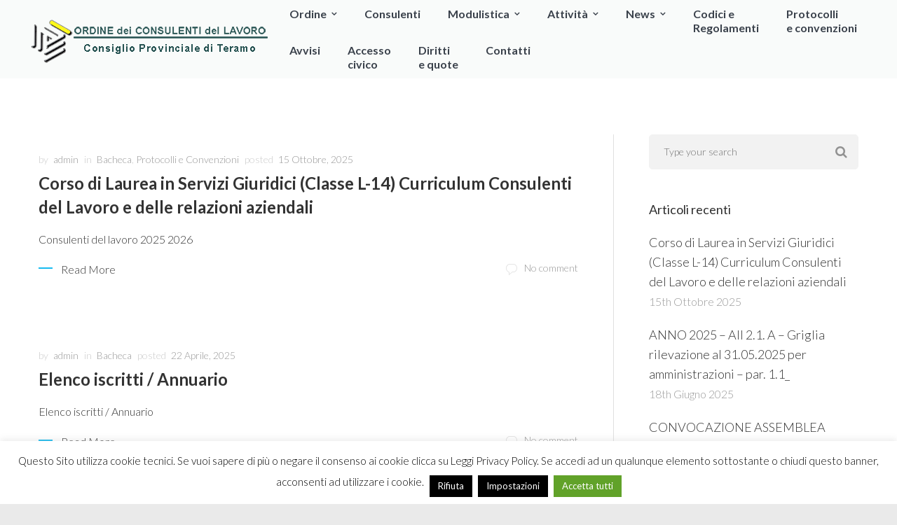

--- FILE ---
content_type: text/html; charset=UTF-8
request_url: https://www.consulentidellavoroteramo.it/category/bacheca/
body_size: 21685
content:
<!DOCTYPE html>
<html lang="it-IT">
<head>
    <meta http-equiv="Content-Type" content="text/html; charset=UTF-8">
    <meta name="viewport" content="width=device-width, initial-scale=1, maximum-scale=1">
    <meta http-equiv="X-UA-Compatible" content="IE=Edge">
    <link rel="shortcut icon" href="https://www.consulentidellavoroteramo.it/wp-content/themes/omniasoft/assets/images/favicon.ico" />    <link rel="pingback" href="https://www.consulentidellavoroteramo.it/xmlrpc.php">
    <title>Bacheca &#8211; Consulenti del Lavoro di Teramo</title>
                        <script>
                            /* You can add more configuration options to webfontloader by previously defining the WebFontConfig with your options */
                            if ( typeof WebFontConfig === "undefined" ) {
                                WebFontConfig = new Object();
                            }
                            WebFontConfig['google'] = {families: ['Lato:100,300,400,700,900,100italic,300italic,400italic,700italic,900italic', 'Raleway:500&amp;subset=latin']};

                            (function() {
                                var wf = document.createElement( 'script' );
                                wf.src = 'https://ajax.googleapis.com/ajax/libs/webfont/1.5.3/webfont.js';
                                wf.type = 'text/javascript';
                                wf.async = 'true';
                                var s = document.getElementsByTagName( 'script' )[0];
                                s.parentNode.insertBefore( wf, s );
                            })();
                        </script>
                        <meta name='robots' content='max-image-preview:large' />
<link rel="alternate" type="application/rss+xml" title="Consulenti del Lavoro di Teramo &raquo; Feed" href="https://www.consulentidellavoroteramo.it/feed/" />
<link rel="alternate" type="application/rss+xml" title="Consulenti del Lavoro di Teramo &raquo; Feed dei commenti" href="https://www.consulentidellavoroteramo.it/comments/feed/" />
<link rel="alternate" type="application/rss+xml" title="Consulenti del Lavoro di Teramo &raquo; Bacheca Feed della categoria" href="https://www.consulentidellavoroteramo.it/category/bacheca/feed/" />
<script type="text/javascript">
/* <![CDATA[ */
window._wpemojiSettings = {"baseUrl":"https:\/\/s.w.org\/images\/core\/emoji\/15.0.3\/72x72\/","ext":".png","svgUrl":"https:\/\/s.w.org\/images\/core\/emoji\/15.0.3\/svg\/","svgExt":".svg","source":{"concatemoji":"https:\/\/www.consulentidellavoroteramo.it\/wp-includes\/js\/wp-emoji-release.min.js"}};
/*! This file is auto-generated */
!function(i,n){var o,s,e;function c(e){try{var t={supportTests:e,timestamp:(new Date).valueOf()};sessionStorage.setItem(o,JSON.stringify(t))}catch(e){}}function p(e,t,n){e.clearRect(0,0,e.canvas.width,e.canvas.height),e.fillText(t,0,0);var t=new Uint32Array(e.getImageData(0,0,e.canvas.width,e.canvas.height).data),r=(e.clearRect(0,0,e.canvas.width,e.canvas.height),e.fillText(n,0,0),new Uint32Array(e.getImageData(0,0,e.canvas.width,e.canvas.height).data));return t.every(function(e,t){return e===r[t]})}function u(e,t,n){switch(t){case"flag":return n(e,"\ud83c\udff3\ufe0f\u200d\u26a7\ufe0f","\ud83c\udff3\ufe0f\u200b\u26a7\ufe0f")?!1:!n(e,"\ud83c\uddfa\ud83c\uddf3","\ud83c\uddfa\u200b\ud83c\uddf3")&&!n(e,"\ud83c\udff4\udb40\udc67\udb40\udc62\udb40\udc65\udb40\udc6e\udb40\udc67\udb40\udc7f","\ud83c\udff4\u200b\udb40\udc67\u200b\udb40\udc62\u200b\udb40\udc65\u200b\udb40\udc6e\u200b\udb40\udc67\u200b\udb40\udc7f");case"emoji":return!n(e,"\ud83d\udc26\u200d\u2b1b","\ud83d\udc26\u200b\u2b1b")}return!1}function f(e,t,n){var r="undefined"!=typeof WorkerGlobalScope&&self instanceof WorkerGlobalScope?new OffscreenCanvas(300,150):i.createElement("canvas"),a=r.getContext("2d",{willReadFrequently:!0}),o=(a.textBaseline="top",a.font="600 32px Arial",{});return e.forEach(function(e){o[e]=t(a,e,n)}),o}function t(e){var t=i.createElement("script");t.src=e,t.defer=!0,i.head.appendChild(t)}"undefined"!=typeof Promise&&(o="wpEmojiSettingsSupports",s=["flag","emoji"],n.supports={everything:!0,everythingExceptFlag:!0},e=new Promise(function(e){i.addEventListener("DOMContentLoaded",e,{once:!0})}),new Promise(function(t){var n=function(){try{var e=JSON.parse(sessionStorage.getItem(o));if("object"==typeof e&&"number"==typeof e.timestamp&&(new Date).valueOf()<e.timestamp+604800&&"object"==typeof e.supportTests)return e.supportTests}catch(e){}return null}();if(!n){if("undefined"!=typeof Worker&&"undefined"!=typeof OffscreenCanvas&&"undefined"!=typeof URL&&URL.createObjectURL&&"undefined"!=typeof Blob)try{var e="postMessage("+f.toString()+"("+[JSON.stringify(s),u.toString(),p.toString()].join(",")+"));",r=new Blob([e],{type:"text/javascript"}),a=new Worker(URL.createObjectURL(r),{name:"wpTestEmojiSupports"});return void(a.onmessage=function(e){c(n=e.data),a.terminate(),t(n)})}catch(e){}c(n=f(s,u,p))}t(n)}).then(function(e){for(var t in e)n.supports[t]=e[t],n.supports.everything=n.supports.everything&&n.supports[t],"flag"!==t&&(n.supports.everythingExceptFlag=n.supports.everythingExceptFlag&&n.supports[t]);n.supports.everythingExceptFlag=n.supports.everythingExceptFlag&&!n.supports.flag,n.DOMReady=!1,n.readyCallback=function(){n.DOMReady=!0}}).then(function(){return e}).then(function(){var e;n.supports.everything||(n.readyCallback(),(e=n.source||{}).concatemoji?t(e.concatemoji):e.wpemoji&&e.twemoji&&(t(e.twemoji),t(e.wpemoji)))}))}((window,document),window._wpemojiSettings);
/* ]]> */
</script>
<style id='wp-emoji-styles-inline-css' type='text/css'>

	img.wp-smiley, img.emoji {
		display: inline !important;
		border: none !important;
		box-shadow: none !important;
		height: 1em !important;
		width: 1em !important;
		margin: 0 0.07em !important;
		vertical-align: -0.1em !important;
		background: none !important;
		padding: 0 !important;
	}
</style>
<link rel='stylesheet' id='wp-block-library-css' href='https://www.consulentidellavoroteramo.it/wp-includes/css/dist/block-library/style.min.css' type='text/css' media='all' />
<style id='simple-user-listing-directory-block-style-inline-css' type='text/css'>
.wp-block-simple-user-listing-directory-block .author-search{margin-bottom:2em}.wp-block-simple-user-listing-directory-block.is-style-grid .user-list-wrap{display:grid;grid-gap:20px}.wp-block-simple-user-listing-directory-block.is-style-grid.columns-2 .user-list-wrap{grid-template-columns:repeat(2,1fr)}.wp-block-simple-user-listing-directory-block.is-style-grid.columns-3 .user-list-wrap{grid-template-columns:repeat(3,1fr)}.wp-block-simple-user-listing-directory-block.is-style-grid.columns-4 .user-list-wrap{grid-template-columns:repeat(4,1fr)}.wp-block-simple-user-listing-directory-block.is-style-list .user-list-wrap{display:flex;flex-direction:column}.wp-block-simple-user-listing-directory-block.is-style-list .user-list-wrap .author-block .avatar{float:left;margin-right:1em}.wp-block-simple-user-listing-directory-block.is-style-list .user-list-wrap .author-block .author-name{clear:none}.wp-block-simple-user-listing-directory-block.is-style-list .user-list-wrap .author-block .author-description{clear:both}

</style>
<style id='classic-theme-styles-inline-css' type='text/css'>
/*! This file is auto-generated */
.wp-block-button__link{color:#fff;background-color:#32373c;border-radius:9999px;box-shadow:none;text-decoration:none;padding:calc(.667em + 2px) calc(1.333em + 2px);font-size:1.125em}.wp-block-file__button{background:#32373c;color:#fff;text-decoration:none}
</style>
<style id='global-styles-inline-css' type='text/css'>
:root{--wp--preset--aspect-ratio--square: 1;--wp--preset--aspect-ratio--4-3: 4/3;--wp--preset--aspect-ratio--3-4: 3/4;--wp--preset--aspect-ratio--3-2: 3/2;--wp--preset--aspect-ratio--2-3: 2/3;--wp--preset--aspect-ratio--16-9: 16/9;--wp--preset--aspect-ratio--9-16: 9/16;--wp--preset--color--black: #000000;--wp--preset--color--cyan-bluish-gray: #abb8c3;--wp--preset--color--white: #ffffff;--wp--preset--color--pale-pink: #f78da7;--wp--preset--color--vivid-red: #cf2e2e;--wp--preset--color--luminous-vivid-orange: #ff6900;--wp--preset--color--luminous-vivid-amber: #fcb900;--wp--preset--color--light-green-cyan: #7bdcb5;--wp--preset--color--vivid-green-cyan: #00d084;--wp--preset--color--pale-cyan-blue: #8ed1fc;--wp--preset--color--vivid-cyan-blue: #0693e3;--wp--preset--color--vivid-purple: #9b51e0;--wp--preset--gradient--vivid-cyan-blue-to-vivid-purple: linear-gradient(135deg,rgba(6,147,227,1) 0%,rgb(155,81,224) 100%);--wp--preset--gradient--light-green-cyan-to-vivid-green-cyan: linear-gradient(135deg,rgb(122,220,180) 0%,rgb(0,208,130) 100%);--wp--preset--gradient--luminous-vivid-amber-to-luminous-vivid-orange: linear-gradient(135deg,rgba(252,185,0,1) 0%,rgba(255,105,0,1) 100%);--wp--preset--gradient--luminous-vivid-orange-to-vivid-red: linear-gradient(135deg,rgba(255,105,0,1) 0%,rgb(207,46,46) 100%);--wp--preset--gradient--very-light-gray-to-cyan-bluish-gray: linear-gradient(135deg,rgb(238,238,238) 0%,rgb(169,184,195) 100%);--wp--preset--gradient--cool-to-warm-spectrum: linear-gradient(135deg,rgb(74,234,220) 0%,rgb(151,120,209) 20%,rgb(207,42,186) 40%,rgb(238,44,130) 60%,rgb(251,105,98) 80%,rgb(254,248,76) 100%);--wp--preset--gradient--blush-light-purple: linear-gradient(135deg,rgb(255,206,236) 0%,rgb(152,150,240) 100%);--wp--preset--gradient--blush-bordeaux: linear-gradient(135deg,rgb(254,205,165) 0%,rgb(254,45,45) 50%,rgb(107,0,62) 100%);--wp--preset--gradient--luminous-dusk: linear-gradient(135deg,rgb(255,203,112) 0%,rgb(199,81,192) 50%,rgb(65,88,208) 100%);--wp--preset--gradient--pale-ocean: linear-gradient(135deg,rgb(255,245,203) 0%,rgb(182,227,212) 50%,rgb(51,167,181) 100%);--wp--preset--gradient--electric-grass: linear-gradient(135deg,rgb(202,248,128) 0%,rgb(113,206,126) 100%);--wp--preset--gradient--midnight: linear-gradient(135deg,rgb(2,3,129) 0%,rgb(40,116,252) 100%);--wp--preset--font-size--small: 13px;--wp--preset--font-size--medium: 20px;--wp--preset--font-size--large: 36px;--wp--preset--font-size--x-large: 42px;--wp--preset--spacing--20: 0.44rem;--wp--preset--spacing--30: 0.67rem;--wp--preset--spacing--40: 1rem;--wp--preset--spacing--50: 1.5rem;--wp--preset--spacing--60: 2.25rem;--wp--preset--spacing--70: 3.38rem;--wp--preset--spacing--80: 5.06rem;--wp--preset--shadow--natural: 6px 6px 9px rgba(0, 0, 0, 0.2);--wp--preset--shadow--deep: 12px 12px 50px rgba(0, 0, 0, 0.4);--wp--preset--shadow--sharp: 6px 6px 0px rgba(0, 0, 0, 0.2);--wp--preset--shadow--outlined: 6px 6px 0px -3px rgba(255, 255, 255, 1), 6px 6px rgba(0, 0, 0, 1);--wp--preset--shadow--crisp: 6px 6px 0px rgba(0, 0, 0, 1);}:where(.is-layout-flex){gap: 0.5em;}:where(.is-layout-grid){gap: 0.5em;}body .is-layout-flex{display: flex;}.is-layout-flex{flex-wrap: wrap;align-items: center;}.is-layout-flex > :is(*, div){margin: 0;}body .is-layout-grid{display: grid;}.is-layout-grid > :is(*, div){margin: 0;}:where(.wp-block-columns.is-layout-flex){gap: 2em;}:where(.wp-block-columns.is-layout-grid){gap: 2em;}:where(.wp-block-post-template.is-layout-flex){gap: 1.25em;}:where(.wp-block-post-template.is-layout-grid){gap: 1.25em;}.has-black-color{color: var(--wp--preset--color--black) !important;}.has-cyan-bluish-gray-color{color: var(--wp--preset--color--cyan-bluish-gray) !important;}.has-white-color{color: var(--wp--preset--color--white) !important;}.has-pale-pink-color{color: var(--wp--preset--color--pale-pink) !important;}.has-vivid-red-color{color: var(--wp--preset--color--vivid-red) !important;}.has-luminous-vivid-orange-color{color: var(--wp--preset--color--luminous-vivid-orange) !important;}.has-luminous-vivid-amber-color{color: var(--wp--preset--color--luminous-vivid-amber) !important;}.has-light-green-cyan-color{color: var(--wp--preset--color--light-green-cyan) !important;}.has-vivid-green-cyan-color{color: var(--wp--preset--color--vivid-green-cyan) !important;}.has-pale-cyan-blue-color{color: var(--wp--preset--color--pale-cyan-blue) !important;}.has-vivid-cyan-blue-color{color: var(--wp--preset--color--vivid-cyan-blue) !important;}.has-vivid-purple-color{color: var(--wp--preset--color--vivid-purple) !important;}.has-black-background-color{background-color: var(--wp--preset--color--black) !important;}.has-cyan-bluish-gray-background-color{background-color: var(--wp--preset--color--cyan-bluish-gray) !important;}.has-white-background-color{background-color: var(--wp--preset--color--white) !important;}.has-pale-pink-background-color{background-color: var(--wp--preset--color--pale-pink) !important;}.has-vivid-red-background-color{background-color: var(--wp--preset--color--vivid-red) !important;}.has-luminous-vivid-orange-background-color{background-color: var(--wp--preset--color--luminous-vivid-orange) !important;}.has-luminous-vivid-amber-background-color{background-color: var(--wp--preset--color--luminous-vivid-amber) !important;}.has-light-green-cyan-background-color{background-color: var(--wp--preset--color--light-green-cyan) !important;}.has-vivid-green-cyan-background-color{background-color: var(--wp--preset--color--vivid-green-cyan) !important;}.has-pale-cyan-blue-background-color{background-color: var(--wp--preset--color--pale-cyan-blue) !important;}.has-vivid-cyan-blue-background-color{background-color: var(--wp--preset--color--vivid-cyan-blue) !important;}.has-vivid-purple-background-color{background-color: var(--wp--preset--color--vivid-purple) !important;}.has-black-border-color{border-color: var(--wp--preset--color--black) !important;}.has-cyan-bluish-gray-border-color{border-color: var(--wp--preset--color--cyan-bluish-gray) !important;}.has-white-border-color{border-color: var(--wp--preset--color--white) !important;}.has-pale-pink-border-color{border-color: var(--wp--preset--color--pale-pink) !important;}.has-vivid-red-border-color{border-color: var(--wp--preset--color--vivid-red) !important;}.has-luminous-vivid-orange-border-color{border-color: var(--wp--preset--color--luminous-vivid-orange) !important;}.has-luminous-vivid-amber-border-color{border-color: var(--wp--preset--color--luminous-vivid-amber) !important;}.has-light-green-cyan-border-color{border-color: var(--wp--preset--color--light-green-cyan) !important;}.has-vivid-green-cyan-border-color{border-color: var(--wp--preset--color--vivid-green-cyan) !important;}.has-pale-cyan-blue-border-color{border-color: var(--wp--preset--color--pale-cyan-blue) !important;}.has-vivid-cyan-blue-border-color{border-color: var(--wp--preset--color--vivid-cyan-blue) !important;}.has-vivid-purple-border-color{border-color: var(--wp--preset--color--vivid-purple) !important;}.has-vivid-cyan-blue-to-vivid-purple-gradient-background{background: var(--wp--preset--gradient--vivid-cyan-blue-to-vivid-purple) !important;}.has-light-green-cyan-to-vivid-green-cyan-gradient-background{background: var(--wp--preset--gradient--light-green-cyan-to-vivid-green-cyan) !important;}.has-luminous-vivid-amber-to-luminous-vivid-orange-gradient-background{background: var(--wp--preset--gradient--luminous-vivid-amber-to-luminous-vivid-orange) !important;}.has-luminous-vivid-orange-to-vivid-red-gradient-background{background: var(--wp--preset--gradient--luminous-vivid-orange-to-vivid-red) !important;}.has-very-light-gray-to-cyan-bluish-gray-gradient-background{background: var(--wp--preset--gradient--very-light-gray-to-cyan-bluish-gray) !important;}.has-cool-to-warm-spectrum-gradient-background{background: var(--wp--preset--gradient--cool-to-warm-spectrum) !important;}.has-blush-light-purple-gradient-background{background: var(--wp--preset--gradient--blush-light-purple) !important;}.has-blush-bordeaux-gradient-background{background: var(--wp--preset--gradient--blush-bordeaux) !important;}.has-luminous-dusk-gradient-background{background: var(--wp--preset--gradient--luminous-dusk) !important;}.has-pale-ocean-gradient-background{background: var(--wp--preset--gradient--pale-ocean) !important;}.has-electric-grass-gradient-background{background: var(--wp--preset--gradient--electric-grass) !important;}.has-midnight-gradient-background{background: var(--wp--preset--gradient--midnight) !important;}.has-small-font-size{font-size: var(--wp--preset--font-size--small) !important;}.has-medium-font-size{font-size: var(--wp--preset--font-size--medium) !important;}.has-large-font-size{font-size: var(--wp--preset--font-size--large) !important;}.has-x-large-font-size{font-size: var(--wp--preset--font-size--x-large) !important;}
:where(.wp-block-post-template.is-layout-flex){gap: 1.25em;}:where(.wp-block-post-template.is-layout-grid){gap: 1.25em;}
:where(.wp-block-columns.is-layout-flex){gap: 2em;}:where(.wp-block-columns.is-layout-grid){gap: 2em;}
:root :where(.wp-block-pullquote){font-size: 1.5em;line-height: 1.6;}
</style>
<link rel='stylesheet' id='contact-form-7-css' href='https://www.consulentidellavoroteramo.it/wp-content/plugins/contact-form-7/includes/css/styles.css?ver=5.9.8' type='text/css' media='all' />
<link rel='stylesheet' id='cookie-law-info-css' href='https://www.consulentidellavoroteramo.it/wp-content/plugins/cookie-law-info/legacy/public/css/cookie-law-info-public.css?ver=3.2.6' type='text/css' media='all' />
<link rel='stylesheet' id='cookie-law-info-gdpr-css' href='https://www.consulentidellavoroteramo.it/wp-content/plugins/cookie-law-info/legacy/public/css/cookie-law-info-gdpr.css?ver=3.2.6' type='text/css' media='all' />
<link rel='stylesheet' id='firefly_bootstrap-css' href='https://www.consulentidellavoroteramo.it/wp-content/themes/omniasoft/assets/css/bootstrap.min.css' type='text/css' media='all' />
<link rel='stylesheet' id='firefly_fontawesome-css' href='https://www.consulentidellavoroteramo.it/wp-content/themes/omniasoft/assets/css/font-awesome.min.css' type='text/css' media='all' />
<link rel='stylesheet' id='firefly_evathemeicons-css' href='https://www.consulentidellavoroteramo.it/wp-content/themes/omniasoft/assets/css/Evatheme-Icon-Fonts.css' type='text/css' media='all' />
<link rel='stylesheet' id='firefly_fluidbox-css' href='https://www.consulentidellavoroteramo.it/wp-content/themes/omniasoft/assets/css/fluidbox.css' type='text/css' media='all' />
<link rel='stylesheet' id='firefly_owlcarousel-css' href='https://www.consulentidellavoroteramo.it/wp-content/themes/omniasoft/assets/css/owl.carousel.css' type='text/css' media='all' />
<link rel='stylesheet' id='firefly_theme-css' href='https://www.consulentidellavoroteramo.it/wp-content/themes/omniasoft/assets/css/theme-style.css' type='text/css' media='all' />
<link rel='stylesheet' id='firefly_responsive-css' href='https://www.consulentidellavoroteramo.it/wp-content/themes/omniasoft/assets/css/responsive.css' type='text/css' media='all' />
<link rel='stylesheet' id='firefly_default-css' href='https://www.consulentidellavoroteramo.it/wp-content/themes/omniasoft/style.css' type='text/css' media='all' />
<link rel='stylesheet' id='wp-members-css' href='https://www.consulentidellavoroteramo.it/wp-content/plugins/wp-members/assets/css/forms/generic-no-float.min.css?ver=3.4.9.5' type='text/css' media='all' />
<link rel='stylesheet' id='wpmem_ul-css' href='https://www.consulentidellavoroteramo.it/wp-content/plugins/wp-members-user-list/assets/css/wp-members-user-list.min.css' type='text/css' media='all' />
<link rel='stylesheet' id='bsf-Defaults-css' href='https://www.consulentidellavoroteramo.it/wp-content/uploads/smile_fonts/Defaults/Defaults.css?ver=3.19.11' type='text/css' media='all' />
<link rel='stylesheet' id='wppb_stylesheet-css' href='https://www.consulentidellavoroteramo.it/wp-content/plugins/profile-builder/assets/css/style-front-end.css?ver=3.12.3' type='text/css' media='all' />
<script type="text/javascript" src="https://www.consulentidellavoroteramo.it/wp-includes/js/jquery/jquery.min.js?ver=3.7.1" id="jquery-core-js"></script>
<script type="text/javascript" src="https://www.consulentidellavoroteramo.it/wp-includes/js/jquery/jquery-migrate.min.js?ver=3.4.1" id="jquery-migrate-js"></script>
<script type="text/javascript" id="cookie-law-info-js-extra">
/* <![CDATA[ */
var Cli_Data = {"nn_cookie_ids":["CookieLawInfoConsent","cookielawinfo-checkbox-necessary","cookielawinfo-checkbox-functional","cookielawinfo-checkbox-performance","cookielawinfo-checkbox-analytics","cookielawinfo-checkbox-advertisement","cookielawinfo-checkbox-others","YSC","VISITOR_INFO1_LIVE","yt-remote-device-id","yt-remote-connected-devices","_ga_*","_ga","_gid","_gat_gtag_UA_*","CONSENT"],"cookielist":[],"non_necessary_cookies":{"necessary":["CookieLawInfoConsent"],"analytics":["_ga_*","_ga","_gid","_gat_gtag_UA_*","CONSENT"],"advertisement":["YSC","VISITOR_INFO1_LIVE","yt-remote-device-id","yt-remote-connected-devices"]},"ccpaEnabled":"","ccpaRegionBased":"","ccpaBarEnabled":"","strictlyEnabled":["necessary","obligatoire"],"ccpaType":"gdpr","js_blocking":"","custom_integration":"","triggerDomRefresh":"","secure_cookies":""};
var cli_cookiebar_settings = {"animate_speed_hide":"500","animate_speed_show":"500","background":"#fff","border":"#444","border_on":"","button_1_button_colour":"#000","button_1_button_hover":"#000000","button_1_link_colour":"#fff","button_1_as_button":"1","button_1_new_win":"","button_2_button_colour":"#333","button_2_button_hover":"#292929","button_2_link_colour":"#444","button_2_as_button":"","button_2_hidebar":"","button_3_button_colour":"#000","button_3_button_hover":"#000000","button_3_link_colour":"#fff","button_3_as_button":"1","button_3_new_win":"","button_4_button_colour":"#000","button_4_button_hover":"#000000","button_4_link_colour":"#fff","button_4_as_button":"1","button_7_button_colour":"#61a229","button_7_button_hover":"#4e8221","button_7_link_colour":"#fff","button_7_as_button":"1","button_7_new_win":"","font_family":"inherit","header_fix":"","notify_animate_hide":"1","notify_animate_show":"","notify_div_id":"#cookie-law-info-bar","notify_position_horizontal":"right","notify_position_vertical":"bottom","scroll_close":"","scroll_close_reload":"","accept_close_reload":"1","reject_close_reload":"1","showagain_tab":"1","showagain_background":"#fff","showagain_border":"#000","showagain_div_id":"#cookie-law-info-again","showagain_x_position":"100px","text":"#000","show_once_yn":"","show_once":"10000","logging_on":"","as_popup":"","popup_overlay":"1","bar_heading_text":"","cookie_bar_as":"banner","popup_showagain_position":"bottom-right","widget_position":"left"};
var log_object = {"ajax_url":"https:\/\/www.consulentidellavoroteramo.it\/wp-admin\/admin-ajax.php"};
/* ]]> */
</script>
<script type="text/javascript" src="https://www.consulentidellavoroteramo.it/wp-content/plugins/cookie-law-info/legacy/public/js/cookie-law-info-public.js?ver=3.2.6" id="cookie-law-info-js"></script>
<link rel="https://api.w.org/" href="https://www.consulentidellavoroteramo.it/wp-json/" /><link rel="alternate" title="JSON" type="application/json" href="https://www.consulentidellavoroteramo.it/wp-json/wp/v2/categories/12" /><link rel="EditURI" type="application/rsd+xml" title="RSD" href="https://www.consulentidellavoroteramo.it/xmlrpc.php?rsd" />
<meta name="generator" content="WordPress 6.6.4" />
<script type="text/javascript">
	var firefly_ajaxurl = "https://www.consulentidellavoroteramo.it/wp-admin/admin-ajax.php";
</script>
<meta name="generator" content="Powered by Visual Composer - drag and drop page builder for WordPress."/>
<!--[if lte IE 9]><link rel="stylesheet" type="text/css" href="https://www.consulentidellavoroteramo.it/wp-content/plugins/js_composer/assets/css/vc_lte_ie9.min.css" media="screen"><![endif]--><!--[if IE  8]><link rel="stylesheet" type="text/css" href="https://www.consulentidellavoroteramo.it/wp-content/plugins/js_composer/assets/css/vc-ie8.min.css" media="screen"><![endif]--><meta name="generator" content="Powered by Slider Revolution 6.5.22 - responsive, Mobile-Friendly Slider Plugin for WordPress with comfortable drag and drop interface." />
<script>function setREVStartSize(e){
			//window.requestAnimationFrame(function() {
				window.RSIW = window.RSIW===undefined ? window.innerWidth : window.RSIW;
				window.RSIH = window.RSIH===undefined ? window.innerHeight : window.RSIH;
				try {
					var pw = document.getElementById(e.c).parentNode.offsetWidth,
						newh;
					pw = pw===0 || isNaN(pw) || (e.l=="fullwidth" || e.layout=="fullwidth") ? window.RSIW : pw;
					e.tabw = e.tabw===undefined ? 0 : parseInt(e.tabw);
					e.thumbw = e.thumbw===undefined ? 0 : parseInt(e.thumbw);
					e.tabh = e.tabh===undefined ? 0 : parseInt(e.tabh);
					e.thumbh = e.thumbh===undefined ? 0 : parseInt(e.thumbh);
					e.tabhide = e.tabhide===undefined ? 0 : parseInt(e.tabhide);
					e.thumbhide = e.thumbhide===undefined ? 0 : parseInt(e.thumbhide);
					e.mh = e.mh===undefined || e.mh=="" || e.mh==="auto" ? 0 : parseInt(e.mh,0);
					if(e.layout==="fullscreen" || e.l==="fullscreen")
						newh = Math.max(e.mh,window.RSIH);
					else{
						e.gw = Array.isArray(e.gw) ? e.gw : [e.gw];
						for (var i in e.rl) if (e.gw[i]===undefined || e.gw[i]===0) e.gw[i] = e.gw[i-1];
						e.gh = e.el===undefined || e.el==="" || (Array.isArray(e.el) && e.el.length==0)? e.gh : e.el;
						e.gh = Array.isArray(e.gh) ? e.gh : [e.gh];
						for (var i in e.rl) if (e.gh[i]===undefined || e.gh[i]===0) e.gh[i] = e.gh[i-1];
											
						var nl = new Array(e.rl.length),
							ix = 0,
							sl;
						e.tabw = e.tabhide>=pw ? 0 : e.tabw;
						e.thumbw = e.thumbhide>=pw ? 0 : e.thumbw;
						e.tabh = e.tabhide>=pw ? 0 : e.tabh;
						e.thumbh = e.thumbhide>=pw ? 0 : e.thumbh;
						for (var i in e.rl) nl[i] = e.rl[i]<window.RSIW ? 0 : e.rl[i];
						sl = nl[0];
						for (var i in nl) if (sl>nl[i] && nl[i]>0) { sl = nl[i]; ix=i;}
						var m = pw>(e.gw[ix]+e.tabw+e.thumbw) ? 1 : (pw-(e.tabw+e.thumbw)) / (e.gw[ix]);
						newh =  (e.gh[ix] * m) + (e.tabh + e.thumbh);
					}
					var el = document.getElementById(e.c);
					if (el!==null && el) el.style.height = newh+"px";
					el = document.getElementById(e.c+"_wrapper");
					if (el!==null && el) {
						el.style.height = newh+"px";
						el.style.display = "block";
					}
				} catch(e){
					console.log("Failure at Presize of Slider:" + e)
				}
			//});
		  };</script>

<style type="text/css">
	
	/* Body */

			body.boxed{
				padding-top: 0px;
				padding-bottom: 0px;
			}
			body.boxed footer.fixed.active{
				bottom: 0px;
			}
			
	body{
		font-family: Lato ;
		text-transform: none ;
		font-weight: 300 ;
		line-height: 28px ;
		font-size: 16px ;
		color: #333333 ;
		letter-spacing: 0px ;
	}
	
	
	/* header */
	.header_wrap .menu_creative_btn span{
		background-color: #3a414b !important;
	}
	.header_wrap .menu_creative_btn:hover span{ background-color: #eacc46 !important; }
	.header_search_icon{ color: #3a414b !important; }
	.header_search_icon:hover{ color: #eacc46 !important; }
	.menu_creative_btn span{ background-color: #203f3f ; }
	.header_tagline:before{ background-color: #203f3f; }
	.tagline_text_wrap a{ color: #203f3f !important; }
	.tagline_text_wrap a:hover i{ color: #18bbf0; }
	header.header-top .social_links_wrap .social_link{ color: #203f3f !important; }
	.firefly-logo h1 a{ color: #203f3f !important; }
	body.header-fixed header.header-top .header_wrap{ background-color: #f9fbfa; }
	#page-wrap > header#header_mobile_wrap{ background-color: #f9fbfa; }
	
	
				body.header-top header.header-top .header_bg{
					opacity: 0.99 ;
					background-color: #f9fbfa;
				}
				
		
	/* Header Left fixed */
	header.header-left{ width: 260px; }
	body.header-left #page-wrap,
	body.header-left #page-content .vc_row[data-vc-full-width="true"]{
		padding-left: 260px;
	}
	body.header-left footer.fixed{ left: 260px; }
	header.header-left .copyright{ color: #ffffff; }
	header.header-left .social_links_wrap .social_link{ color: #ffffff; }
	header.header-left .menu-primary-menu-container-wrap > div > ul > li > a,
	header.header-top .menu-primary-menu-container-wrap > div > ul > li > a,
	.menu_creative_block .menu-primary-menu-container-wrap > div > ul > li > a{
		font-family: Lato ;
		text-transform: none ;
		font-weight: 700 ;
		line-height: 20px ;
		font-size: 16px ;
		color: #3a414b ;
		letter-spacing: 0px ;
	}
	header.header-left .menu-primary-menu-container-wrap > div > ul > li > a:hover,
	header.header-left .menu-primary-menu-container-wrap ul li.current_page_item > a,
	header.header-left .menu-primary-menu-container-wrap ul li.current-menu-item > a,
	header.header-left .menu-primary-menu-container-wrap li.current-menu-parent > a,
	header.header-left .menu-primary-menu-container-wrap li.current-menu-ancestor > a{
		color:#eacc46;
	}
	header.header-left .menu-primary-menu-container-wrap .sub-menu li.menu-item a,
	header.header-top .menu-primary-menu-container-wrap .sub-nav li.menu-item a.menu_item_link,
	.menu_creative_block li li a{
		font-family: Lato ;
		text-transform:  ;
		font-weight: 400 ;
		line-height: 20px ;
		font-size: 12px ;
		color: #ffffff ;
		letter-spacing: 0px ;
	}
	
	
	/* Menu */
	header.header-top .menu-primary-menu-container-wrap .sub-nav,
	header.header-top .menu-primary-menu-container-wrap .sub-nav .sub-nav,
	.firefly-megamenu-wrapper{
		border-color:#18bbf0;
		background-color:#234444;
	}
	header.header-top .menu-primary-menu-container-wrap > div > ul > li > a:hover,
	header.header-top .menu-primary-menu-container-wrap ul li.current_page_item > a.menu_item_link,
	header.header-top .menu-primary-menu-container-wrap ul li.current-menu-item > a.menu_item_link,
	header.header-top .menu-primary-menu-container-wrap li.current-menu-parent > a.menu_item_link,
	header.header-top .menu-primary-menu-container-wrap li.current-menu-ancestor > a.menu_item_link{
		color:#eacc46;
	}
	#header_mobile_wrap .menu-primary-menu-container-wrap li a.menu_item_link:hover,
	#header_mobile_wrap .menu-primary-menu-container-wrap ul li.current_page_item > a.menu_item_link,
	#header_mobile_wrap .menu-primary-menu-container-wrap ul li.current-menu-item > a.menu_item_link,
	#header_mobile_wrap .menu-primary-menu-container-wrap li.current-menu-parent > a.menu_item_link,
	#header_mobile_wrap .menu-primary-menu-container-wrap li.current-menu-ancestor > a.menu_item_link{
		color:#18bbf0;
	}
	header.header-top .menu-primary-menu-container-wrap ul.nav-menu > li.current-menu-ancestor.menu-item > a{
		color: #18bbf0 !important;
	}
	header.header-top .menu-primary-menu-container-wrap .sub-nav li a.menu_item_link:after{
		color: #ffffff;
	}
	header.header-top .menu-primary-menu-container-wrap .sub-nav li.menu-item a.menu_item_link:hover,
	header.header-top .menu-primary-menu-container-wrap .sub-nav li.current-menu-parent a.menu_item_link,
	header.header-top .menu-primary-menu-container-wrap .sub-nav li.current_page_item a.menu_item_link,
	header.header-top .menu-primary-menu-container-wrap .sub-nav .sub-nav li.menu-item a.menu_item_link:hover,
	header.header-top .menu-primary-menu-container-wrap .sub-nav .sub-nav li.current-menu-parent a.menu_item_link,
	header.header-top .menu-primary-menu-container-wrap .sub-nav .sub-nav li.current_page_item a.menu_item_link,
	.firefly-megamenu > li:before{
		background-color: #282a2c ;
	}
	
	
	/* Mega Menu */
	.firefly-main-nav.navbar-nav li .firefly-megamenu-container .firefly-megamenu .firefly-megamenu-title > a,
	.firefly-megamenu-title,
	.firefly-megamenu-title a,
	.firefly-megamenu-container aside h4.widget-title{
		color: #ffffff;
	}
	.firefly-megamenu-container .recent_posts_list.grid .recent_post_title a{
		color: #ffffff;
	}
	.firefly-megamenu-container .recent_posts_list.grid .recent_post_title:hover a{
		color:#18bbf0;
	}
	.firefly-megamenu > li:before{ border-color:#18bbf0; }
	
	/* Header Creative Menu */
	.menu_creative_block .menu-primary-menu-container-wrap ul li.current_page_item > a,
	.menu_creative_block .menu-primary-menu-container-wrap ul li.current-menu-item > a,
	.menu_creative_block .menu-primary-menu-container-wrap li.current-menu-parent > a,
	.menu_creative_block .menu-primary-menu-container-wrap li.current-menu-ancestor > a{
		color:#18bbf0 !important;
		opacity:1 !important;
	}
	
	/* Mobile Menu */
	#header_mobile_wrap ul.nav-menu li a{
		color: #3a414b;
	}
	

			#pagetitle { color: #ffffff; }
			#pagetitle h2, #pagetitle a, #pagetitle p { color:#ffffff; }
		
	/* Page 404 */

	/* Breadcrumbs */
	#breadcrumbs{ background-color:#f2f2f2; }
	#breadcrumbs a, #breadcrumbs span{ color:#c2c2c2; }
	#breadcrumbs a:hover{ color:#18bbf0; }
	
	/* Footer */
	footer #prefooter_area{ color: #ffffff ; background-color: #3a414b ; }
	footer #prefooter_area a{ color: #ffffff; }
	footer #prefooter_area a:hover{ color: #18bbf0; }
	footer #prefooter_area .cstheme_widget_sociallinks .social_link{ color: #3a414b ; }
	footer #footer_bottom{ color: #7d8186 ; background-color: #2c3137 ; }
	footer #footer_bottom .social_links_wrap .social_link{ color: #7d8186 !important; }
	footer #footer_bottom .social_links_wrap .social_link:hover{ color: #18bbf0 !important; }
	footer .widget-title{
		font-family: Raleway ;
		text-transform:  ;
		font-weight: 500 ;
		line-height: 28px ;
		font-size: 18px ;
		color: #ffffff ;
		letter-spacing: 0px ;
	}
	
	/* Shortcodes */
	.btn:hover,
	.btn-default:hover{
		border-color:#18bbf0;
	}
	.btn:focus,
	.btn-default.active,
	.btn-default.active:hover,
	.btn-default.focus,
	.btn-default:active,
	.btn-default:focus,
	.btn-primary,
	.btn.btn-primary,
	.btn-primary.active,
	.btn-primary.focus,
	.btn-primary:active,
	.btn-primary:focus{
		border-color: #18bbf0;
		background: #18bbf0;
	}
	
	blockquote:before, blockquote cite:before, blockquote small:before{ background-color:#18bbf0; }
	blockquote cite, blockquote small, blockquote:after{ color:#18bbf0; }
	
	/* Custom Colors */
	a:hover, a:focus{ color: #18bbf0; }
	.single-post-content p a, .contentarea p a{ color: #18bbf0; }
	::selection{ background: #18bbf0; color:#fff; }
	::-moz-selection{ background: #18bbf0; color:#fff; }
	.theme_color{ color:#18bbf0; }
	.bg_primary{ background-color:#18bbf0; }
	button:hover, input[type="button"], input[type="reset"], input[type="submit"]{ background-color:#18bbf0; }
	input[type="text"]:focus, input[type="email"]:focus, input[type="url"]:focus, input[type="password"]:focus, input[type="search"]:focus, textarea:focus, .wpcf7-form input:focus, .wpcf7-form textarea:focus{ color:#333; border-color:#18bbf0 !important; background-color:#fff; }
	#blog-single-wrap.fullscreen .form_field:focus{ color:#333; border-color:#18bbf0; background-color:#fff; }
	#loader .bar{ background-color:#18bbf0; }
	.header_search i.fa-search:hover{ color:#18bbf0; }
	.menu_creative_btn:hover span{ background-color:#18bbf0; }
	.widget_meta li a:hover, .widget_archive li a:hover, .widget_categories li a:hover, .widget_product_categories li a:hover{ color:#18bbf0; }
	.single_post_meta_tags a:hover, .tagcloud a:hover{ border-color:#18bbf0; }
	.cstheme_widget_sociallinks .social_link:hover{ background-color:#18bbf0; }
	#blog-single-wrap .sharebox .social_link:hover{ background-color:#18bbf0; }
	.eva-pagination .page-numbers:hover{ border-color:#18bbf0; }
	.eva-pagination .page-numbers.current{ border-color:#18bbf0; background-color:#18bbf0; }
	.post_content_readmore:before{ background-color:#18bbf0; }
	.owl-controls .owl-dot:hover, .owl-controls .owl-dot.active{ box-shadow: 0 0 0 10px #18bbf0 inset; }
	.format-link .post_format_content .featured_img_bg:before{ background-color: #18bbf0; }
	#related_posts_list .post-title:before{ background-color: #18bbf0; }
	.commentlist .comment-meta .comment-reply-link i{ color: #18bbf0; }
	.form_search_block input[type="text"]{ border-color: #18bbf0 !important; }
	.form_search_block i.fa.fa-search{ background-color: #18bbf0; }
	.post-image .play_btn i{ background-color: #18bbf0; }
	.portfolio_descr_wrap .portfolio_title:before{ background-color: #18bbf0; }
	#portfolio_list.grid .portfolio_descr_wrap .portfolio_title a:hover{ color: #18bbf0; }
	#portfolio_list.masonry .portfolio_format_content i:hover:before, #portfolio_list.masonry .portfolio_format_content i:hover:after{ background-color: #18bbf0; }
	aside h4.widget-title:before{ background-color: #18bbf0; }
	.cstheme_comment_count:hover i{ color: #18bbf0; }
	.cstheme_widget_instagram li a i:hover:before, .cstheme_widget_instagram li a i:hover:after{ background-color: #18bbf0; }
	#portfolio_list.masonry_card .portfolio_title:before, #portfolio_list.grid_card .portfolio_title:before{ background-color: #18bbf0; }
	#portfolio_list.left_img .portfolio_meta_category:before, #portfolio_list.chess .portfolio_meta_category:before, #portfolio_list.carousel .portfolio_meta_category:before{ background-color: #18bbf0; }
	#portfolio_list.chess .portfolio_content_wrapper .portfolio_descr_wrap:before{ background-color: #18bbf0; }
	#portfolio_list.carousel .portfolio_title a:hover{ color: #18bbf0; }
	.partner_wrap.with_descr .partner_descr h6:before{ background-color: #18bbf0; }
	#blog_list.grid_bg_img .post_format_content:before, #blog_list.masonry_bg_img .post_format_content:before{ background-color: #18bbf0; }
	#blog_list.grid_card .post-descr-wrap .post-title:before{ background-color: #18bbf0; }
	#blog_list.grid_card_min .post-descr-wrap .post-meta i, #blog_list.masonry_card_min .post-descr-wrap .post-meta i{ color: #18bbf0; }
	#portfolio_list.rounded .portfolio_descr_wrap:before{ background-color: #18bbf0; }
	#portfolio_list.grid_bg_img .portfolio_content_wrapper .portfolio_format_content:before,
	#portfolio_list.masonry_bg_img .portfolio_content_wrapper .portfolio_format_content:before,
	#portfolio_list.rounded .portfolio_format_content:after,
	#portfolio_list.masonry_top_img .portfolio_format_content:before,
	#portfolio_list.grid_top_img .portfolio_format_content:before,
	#portfolio_list.left_img .portfolio_format_content:before,
	#portfolio_list.masonry_card .portfolio_format_content > a:before,
	#portfolio_list.grid_card .portfolio_format_content > a:before,
	#portfolio_list.chess .portfolio_format_content a:before,
	#portfolio_list.carousel .portfolio_format_content a:before{
		background-color: #333333;
	}
	#portfolio_list.grid_bg_img .portfolio_content_wrapper:hover .portfolio_format_content:before,
	#portfolio_list.masonry_bg_img .portfolio_content_wrapper:hover .portfolio_format_content:before,
	#portfolio_list.rounded .portfolio_format_content:hover:after,
	#portfolio_list.masonry_top_img .portfolio_content_wrapper:hover .portfolio_format_content:before,
	#portfolio_list.grid_top_img .portfolio_content_wrapper:hover .portfolio_format_content:before,
	#portfolio_list.left_img .portfolio_format_content:hover:before,
	#portfolio_list.masonry_card .portfolio_content_wrapper:hover .portfolio_format_content a:before,
	#portfolio_list.grid_card .portfolio_content_wrapper:hover .portfolio_format_content a:before,
	#portfolio_list.chess .portfolio_format_content:hover a:before,
	#portfolio_list.carousel .portfolio_content_wrapper:hover .portfolio_format_content a:before{
		opacity: 0.85 ;
	}
	.vc_tta-style-classic.vc_tta.vc_general .vc_tta-tabs-list .vc_tta-tab.vc_active > a{ border-top: 2px solid #18bbf0 !important; }
	.vc_tta-style-classic.vc_tta.vc_general.vc_tta-o-no-fill .vc_tta-tabs-list .vc_tta-tab.vc_active > a{ border-bottom: 3px solid #18bbf0 !important; }
	.vc_tta-style-classic.vc_tta.vc_general .vc_tta-tabs-list .vc_tta-tab.vc_active > a, .vc_tta-style-classic.vc_tta.vc_general .vc_tta-tabs-list .vc_tta-tab > a:hover{ color: #18bbf0 !important; }
	.vc_tta-style-classic.vc_tta.vc_general.vc_tta-o-no-fill.vc_tta-shape-round .vc_tta-tabs-list .vc_tta-tab > a:hover{ border-color: #18bbf0 !important; }
	.vc_tta-style-classic.vc_tta.vc_general.vc_tta-tabs-position-left .vc_tta-tabs-list .vc_tta-tab.vc_active > a{ border-left: 2px solid #18bbf0 !important; }
	.vc_tta-color-white.vc_tta-style-classic .vc_tta-panel .vc_tta-panel-title > a:hover, .vc_tta-color-white.vc_tta-style-classic .vc_tta-panel.vc_active .vc_tta-panel-title > a{ color: #18bbf0 !important; }
	.vc_tta-style-classic .vc_tta-panel.vc_active .vc_tta-panel-heading{ border-left:2px solid  #18bbf0 !important; }
	.vc_tta.vc_tta-accordion .vc_active .vc_tta-controls-icon.vc_tta-controls-icon-plus{ background-color: #18bbf0 !important; }
	.ult_design_5 .ult_pricing_table .ult_price_link .ult_price_action_button:hover{ background-color: #18bbf0 !important; }
	.ult-team-member-wrap.ult-style-1 .ult-team-member-name-wrap .member-name-divider{ background-color: #18bbf0 !important; }
	#blog_list.grid_card .post-descr-wrap .post-title:before, #blog_list.masonry_card .post-descr-wrap .post-title:before{ background-color: #18bbf0; }
	#page-content .wpb_image_grid_uls.hover_style3 li a i{ background-color: #18bbf0; }
	.ult-carousel-wrapper .slick-dots li.slick-active i{ color: #18bbf0 !important; }
	#error404_container .btnback{ background-color: #18bbf0; }
	.coming_soon_wrapper h6 a{ color: #18bbf0; }
	.coming_soon_wrapper ul.countdown{ border-color: #18bbf0; }
	.coming_soon_wrapper ul.countdown:before, .coming_soon_wrapper ul.countdown:after, .coming_soon_wrapper ul.countdown i:before, .coming_soon_wrapper ul.countdown i:after{ background-color: #18bbf0; }
	#blog_list.frame_min .post-content-wrapper:hover{ box-shadow: 0 0 0 2px #18bbf0 inset; }
	#blog_list.frame_min .post-content-wrapper:hover .post_bottom_inf .text-left, #blog_list.frame_min .post-content-wrapper:hover .post_bottom_inf .text-right, #blog_list.frame_min .post-content-wrapper:hover .cstheme_comment_count, #blog_list.frame_min .post-content-wrapper:hover .cstheme_comment_count i, #blog_list.frame_min .post-content-wrapper:hover .post_bottom_inf .text-left i{color:#18bbf0;}
	#portfolio_single_wrap .sharebox .social_link:hover{ background-color:#18bbf0; }
	.shop_wrap .sharebox .social_link:hover{ background-color:#18bbf0; }
	.cstheme_contactform_type5 span.focus:before{ background-color:#18bbf0; }
	.cstheme_contactform_type5 span input:focus, .cstheme_contactform_type5 textarea:focus{ color:#18bbf0; }
	.cstheme_contactform_type6 span.focus:before{ background-color:#18bbf0; opacity:0.1; }
	.cstheme_contactform_type6 span input:focus, .cstheme_contactform_type6 textarea:focus, .cstheme_contactform_type6 p.focus i.icon{ color:#18bbf0; }
	.cstheme_contactform_type8 p.focus i.icon{ color:#18bbf0; }
	.cstheme_contactform_type10 span.focus:before{ background-color:#18bbf0; }
	.cstheme_contactform_type10 input:focus, .cstheme_contactform_type10 textarea:focus{border-color:#e4e4e4 !important; background-color:#f9f9f9 !important;}
	.cstheme_contactform_type4 span input:focus, .cstheme_contactform_type4 textarea:focus{ border-color:transparent !important; }
	.button_with_icon .play_btn i{ background-color: #18bbf0; }
	.portfolio_single_nav a i.last{ color: #18bbf0; }
	.portfolio_single_nav a.back-to-portfolio:hover{ color: #18bbf0; }
	.filter_block li a{ color: #333333; }
	.filter_block li a:after{ background-color: #333333; }
	.filter_block li a:hover{ color: #18bbf0; }
	#blog_list.frame_min .post-title:hover a{ color: #18bbf0 !important; }
	#blog_list.bg_img_card .post-title:hover a, #blog_list.bg_img_card .format-quote h2.post-title:hover a{ color: #18bbf0; }
	#blog_list.bg_img_card .post-content-quote-wrapper .overlay_border:before, #blog_list.bg_img_card .post-content-quote-wrapper .overlay_border:after{border-color: #18bbf0;}
	#blog_list.bg_img_card .post-content-link-wrapper{background-color:#18bbf0;}
	#blog_list.bg_img_card .post_meta_category{ background-color:#18bbf0; }
	#blog_list.bg_img_card .read_more:before{ background-color:#18bbf0; }
	#blog_list.bg_img_card .read_more:hover{ color:#18bbf0; }
	.widget_categories .current-cat a{ color:#18bbf0; }
	
	.mobile_menu_btn span{
		background-color: #3a414b;
	}
	
	/* MailChimp Plugin */
	.mc4wp-form .mc4wp_email_wrap.focus i{ color: #18bbf0; }
	
	/* WooCommerce */
	.woocommerce #respond input#submit.alt, .woocommerce a.button.alt, .woocommerce button.button.alt, .woocommerce input.button.alt{ background-color:#18bbf0; }
	.woocommerce ul.products .product_wrap.products_list_type1 .shop_list_product_image:before, .woocommerce-page ul.products .product_wrap.products_list_type1 .shop_list_product_image:before{ background-color:#18bbf0; }
	.woocommerce .star-rating span:before{ color:#18bbf0; }
	.woocommerce div.product div.images .thumbnails a:after, .woocommerce-page div.product div.images .thumbnails a:after{ background-color:#18bbf0; }
	.woocommerce div.product span.price, .woocommerce div.product p.price, .woocommerce-page div.product span.price, .woocommerce-page div.product p.price{ color:#18bbf0; }
	.summary .product_meta a:hover{ color:#18bbf0; }
	.shop_wrap .cswoo_sharebox .cswoo_social_link:hover{ color:#18bbf0; }
	.woocommerce div.product .woocommerce-tabs ul.tabs li a:hover, .woocommerce-page div.product .woocommerce-tabs ul.tabs li a:hover, .woocommerce div.product .woocommerce-tabs ul.tabs li.active a, .woocommerce-page div.product .woocommerce-tabs ul.tabs li.active a{ color:#18bbf0; }
	.woocommerce div.product .woocommerce-tabs ul.tabs li.active a, .woocommerce-page div.product .woocommerce-tabs ul.tabs li.active a{ border-top: 2px solid #18bbf0; border-bottom-color: #fff; }
	#woo-nav-cart ul.cart_list li a,
	#woo-nav-cart ul.product_list_widget li a,
	#woo-nav-cart .widget_shopping_cart .cart_list li.mini_cart_item a.remove{
		color: #3a414b !important;
	}
	#woo-nav-cart ul.cart_list li a:hover, #woo-nav-cart ul.product_list_widget li a:hover{ color: #18bbf0 !important; }
	#woo-nav-cart .nav-cart-content i{ color: #3a414b ; }
	#woo-nav-cart .nav-cart-content i:hover{ color: #eacc46; }
	#woo-nav-cart .woo-cart-count{ background-color: #18bbf0; }
	.woocommerce #review_form #respond input#submit{ background-color: #18bbf0; }
	.woocommerce table.cart input, .woocommerce-page table.cart input{ background-color: #18bbf0; }
	.woocommerce .widget_price_filter .ui-slider .ui-slider-range{ background-color: #18bbf0; }
	#woo-nav-cart .widget_shopping_cart_content a.button, .woocommerce .widget_shopping_cart_content a.button:hover, .woocommerce .widget_price_filter .price_slider_amount .button:hover{ background-color: #18bbf0 !important; }
	.woocommerce .widget_shopping_cart .total:before, .woocommerce-page.widget_shopping_cart .total:before, .woocommerce-page .widget_shopping_cart .total:before{ background-color: #18bbf0; }
	.woocommerce .widget_price_filter .ui-slider .ui-slider-handle, .woocommerce-page .widget_price_filter .ui-slider .ui-slider-handle{ background-color: #18bbf0; }
	.woocommerce .widget .star-rating span:before, .woocommerce-page .widget .star-rating span:before{ color: #18bbf0; }
	.woocommerce div.product .woocommerce-product-rating .woocommerce-review-link:hover{ color: #18bbf0; }
	.woocommerce-message .button:hover{ background-color: #18bbf0 !important; }
	#coupon_code:focus{ border-color: #18bbf0 !important; }
	#customer_login .button{ background-color: #18bbf0 !important; }
	.woocommerce ul.products li.product-category.product h3 .count, .woocommerce-page ul.products li.product-category.product h3 .count{ background-color: #18bbf0; }
	.woocommerce ul.products li.product .product_wrap.products_list_type2 .shop_list_product_descr .add_to_cart_button:hover,
	.woocommerce-page ul.products li.product .product_wrap.products_list_type2 .shop_list_product_descr .add_to_cart_button:hover,
	.woocommerce ul.products li.product .product_wrap.products_list_type5 .add_to_cart_button:hover,
	.woocommerce-page ul.products li.product .product_wrap.products_list_type5 .add_to_cart_button:hover{
		background-color: #18bbf0;
	}
	body.archive.woocommerce.header-top.pagetitle_hide .header_bg,
	body.woocommerce-page.header-top.pagetitle_hide .header_bg{
		height:auto;
		background-color: #f9fbfa;
	}
	
	#woo-nav-cart .nav-cart-products{background-color:#234444;}
	#woo-nav-cart ul.product_list_widget li:before{
		background-color: #282a2c ;
	}
	
	
	/* Custom CSS from Theme Options */
		
</style>
<style type="text/css" title="dynamic-css" class="options-output">body{font-family:Lato;line-height:28px;font-weight:300;font-style:normal;color:#333333;font-size:16px;opacity: 1;visibility: visible;-webkit-transition: opacity 0.24s ease-in-out;-moz-transition: opacity 0.24s ease-in-out;transition: opacity 0.24s ease-in-out;}.wf-loading body,{opacity: 0;}.ie.wf-loading body,{visibility: hidden;}h1{font-family:Lato;line-height:80px;letter-spacing:0px;font-weight:700;font-style:normal;color:#2f2f2f;font-size:70px;opacity: 1;visibility: visible;-webkit-transition: opacity 0.24s ease-in-out;-moz-transition: opacity 0.24s ease-in-out;transition: opacity 0.24s ease-in-out;}.wf-loading h1,{opacity: 0;}.ie.wf-loading h1,{visibility: hidden;}h2{font-family:Lato;line-height:60px;letter-spacing:0px;font-weight:700;font-style:normal;color:#2f2f2f;font-size:50px;opacity: 1;visibility: visible;-webkit-transition: opacity 0.24s ease-in-out;-moz-transition: opacity 0.24s ease-in-out;transition: opacity 0.24s ease-in-out;}.wf-loading h2,{opacity: 0;}.ie.wf-loading h2,{visibility: hidden;}h3{font-family:Lato;line-height:50px;letter-spacing:0px;font-weight:400;font-style:normal;color:#2f2f2f;font-size:38px;opacity: 1;visibility: visible;-webkit-transition: opacity 0.24s ease-in-out;-moz-transition: opacity 0.24s ease-in-out;transition: opacity 0.24s ease-in-out;}.wf-loading h3,{opacity: 0;}.ie.wf-loading h3,{visibility: hidden;}h4{font-family:Lato;line-height:34px;letter-spacing:0px;font-weight:400;font-style:normal;color:#2f2f2f;font-size:24px;opacity: 1;visibility: visible;-webkit-transition: opacity 0.24s ease-in-out;-moz-transition: opacity 0.24s ease-in-out;transition: opacity 0.24s ease-in-out;}.wf-loading h4,{opacity: 0;}.ie.wf-loading h4,{visibility: hidden;}h5{font-family:Lato;line-height:28px;letter-spacing:0px;font-weight:300;font-style:normal;color:#2f2f2f;font-size:20px;opacity: 1;visibility: visible;-webkit-transition: opacity 0.24s ease-in-out;-moz-transition: opacity 0.24s ease-in-out;transition: opacity 0.24s ease-in-out;}.wf-loading h5,{opacity: 0;}.ie.wf-loading h5,{visibility: hidden;}h6{font-family:Lato;line-height:28px;letter-spacing:0px;font-weight:300;font-style:normal;color:#2f2f2f;font-size:16px;opacity: 1;visibility: visible;-webkit-transition: opacity 0.24s ease-in-out;-moz-transition: opacity 0.24s ease-in-out;transition: opacity 0.24s ease-in-out;}.wf-loading h6,{opacity: 0;}.ie.wf-loading h6,{visibility: hidden;}.single-post-content p{font-family:Lato;line-height:28px;font-weight:300;font-style:normal;color:#333333;font-size:16px;opacity: 1;visibility: visible;-webkit-transition: opacity 0.24s ease-in-out;-moz-transition: opacity 0.24s ease-in-out;transition: opacity 0.24s ease-in-out;}.wf-loading .single-post-content p,{opacity: 0;}.ie.wf-loading .single-post-content p,{visibility: hidden;}.theme_color{color:#18bbf0;}</style><noscript><style type="text/css"> .wpb_animate_when_almost_visible { opacity: 1; }</style></noscript>

</head>
<body class="archive category category-bacheca category-12 full-width header-top header_bgcolor pagetitle_hide breadcrumbs_hide wpb-js-composer js-comp-ver-4.12.1 vc_responsive">
	
		
		
		
		
	<div id="page-wrap">
		
				
		<header class="header-top full_width type1 clearfix">
		
							
				
										<div class="header_wrap">
						<div class="container">
							<div class="cstheme-logo"><a class="logo" href="https://www.consulentidellavoroteramo.it/"><img class="logo-img" src="https://www.consulentidellavoroteramo.it/wp-content/uploads/2016/12/logo_consiglio.png" alt="Consulenti del Lavoro di Teramo" /></a></div>							<div class="right_part_menu clearfix">
																								<div class="menu-primary-menu-container-wrap pull-right">
									<div class="menu-main-menu-container"><ul id="menu-main-menu" class="nav-menu"><li id="menu-item-10102" class="menu-item menu-item-type-custom menu-item-object-custom menu-item-has-children menu-item-10102"><a  href="#" class="menu_item_link">Ordine</a>
<ul role="menu" class=" sub-nav">
	<li id="menu-item-10106" class="menu-item menu-item-type-post_type menu-item-object-page menu-item-10106"><a  href="https://www.consulentidellavoroteramo.it/storia/" class="menu_item_link">Storia</a></li>
	<li id="menu-item-10105" class="menu-item menu-item-type-post_type menu-item-object-page menu-item-10105"><a  href="https://www.consulentidellavoroteramo.it/consiglio/" class="menu_item_link">Consiglio</a></li>
	<li id="menu-item-10104" class="menu-item menu-item-type-post_type menu-item-object-page menu-item-10104"><a  href="https://www.consulentidellavoroteramo.it/commissioni/" class="menu_item_link">Commissioni</a></li>
	<li id="menu-item-10103" class="menu-item menu-item-type-post_type menu-item-object-page menu-item-10103"><a  href="https://www.consulentidellavoroteramo.it/delegati-enpacl/" class="menu_item_link">Delegati ENPACL</a></li>
</ul>
</li>
<li id="menu-item-10107" class="menu-item menu-item-type-post_type menu-item-object-page menu-item-10107"><a  href="https://www.consulentidellavoroteramo.it/consulenti/" class="menu_item_link">Consulenti</a></li>
<li id="menu-item-10180" class="menu-item menu-item-type-custom menu-item-object-custom menu-item-has-children menu-item-10180"><a  href="#" class="menu_item_link">Modulistica</a>
<ul role="menu" class=" sub-nav">
	<li id="menu-item-10204" class="menu-item menu-item-type-post_type menu-item-object-page menu-item-10204"><a  href="https://www.consulentidellavoroteramo.it/consulenti-del-lavoro/" class="menu_item_link">Consulenti del Lavoro</a></li>
	<li id="menu-item-10226" class="menu-item menu-item-type-post_type menu-item-object-page menu-item-10226"><a  href="https://www.consulentidellavoroteramo.it/praticanti/" class="menu_item_link">Praticanti</a></li>
</ul>
</li>
<li id="menu-item-10182" class="menu-item menu-item-type-custom menu-item-object-custom menu-item-has-children menu-item-10182"><a  href="#" class="menu_item_link">Attività</a>
<ul role="menu" class=" sub-nav">
	<li id="menu-item-10228" class="menu-item menu-item-type-post_type menu-item-object-page menu-item-10228"><a  href="https://www.consulentidellavoroteramo.it/bacheca/" class="menu_item_link">Bacheca</a></li>
	<li id="menu-item-10227" class="menu-item menu-item-type-post_type menu-item-object-page menu-item-10227"><a  href="https://www.consulentidellavoroteramo.it/formazione-obbligatoria/" class="menu_item_link">Formazione Obbligatoria</a></li>
</ul>
</li>
<li id="menu-item-10373" class="menu-item menu-item-type-custom menu-item-object-custom menu-item-has-children menu-item-10373"><a  href="#" class="menu_item_link">News</a>
<ul role="menu" class=" sub-nav">
	<li id="menu-item-10375" class="menu-item menu-item-type-custom menu-item-object-custom menu-item-10375"><a  href="http://www.consulentidellavoro.it/index.php/component/k2/itemlist/category/100-ultimora" class="menu_item_link">Ordine Nazionale</a></li>
	<li id="menu-item-10185" class="menu-item menu-item-type-custom menu-item-object-custom menu-item-10185"><a  href="http://www.consulentidellavoro.gov.it/index.php/circolari" class="menu_item_link">Circolari CNO</a></li>
</ul>
</li>
<li id="menu-item-10671" class="menu-item menu-item-type-post_type menu-item-object-page menu-item-10671"><a  href="https://www.consulentidellavoroteramo.it/codici-e-regolamenti/" class="menu_item_link">Codici e<br>Regolamenti</a></li>
<li id="menu-item-10380" class="menu-item menu-item-type-post_type menu-item-object-page menu-item-10380"><a  href="https://www.consulentidellavoroteramo.it/protocolli-e-convenzioni/" class="menu_item_link">Protocolli<br>e convenzioni</a></li>
<li id="menu-item-10548" class="menu-item menu-item-type-post_type menu-item-object-page menu-item-10548"><a  href="https://www.consulentidellavoroteramo.it/avvisi/" class="menu_item_link">Avvisi</a></li>
<li id="menu-item-10657" class="menu-item menu-item-type-post_type menu-item-object-page menu-item-10657"><a  href="https://www.consulentidellavoroteramo.it/accesso-civico/" class="menu_item_link">Accesso<br>civico</a></li>
<li id="menu-item-10635" class="menu-item menu-item-type-custom menu-item-object-custom menu-item-10635"><a  href="https://teramo.cdl.plugandpay.it/" class="menu_item_link">Diritti<br>e quote</a></li>
<li id="menu-item-10188" class="menu-item menu-item-type-post_type menu-item-object-page menu-item-10188"><a  href="https://www.consulentidellavoroteramo.it/contatti/" class="menu_item_link">Contatti</a></li>
</ul></div>								</div>
							</div>
						</div>
					</div>
					<div class="header_bg"></div>
				
								
						
		</header>		<header id="header_mobile_wrap">
			<div class="container">
				<div class="cstheme-logo"><a class="logo" href="https://www.consulentidellavoroteramo.it/"><img class="logo-img" src="https://www.consulentidellavoroteramo.it/wp-content/uploads/2016/12/logo_consiglio.png" alt="Consulenti del Lavoro di Teramo" /></a></div>				<a class="mobile_menu_btn" href="javascript:void(0)"><span></span><span></span><span></span></a>
			</div>
			<div class="menu-primary-menu-container-wrap">
				<div class="menu-main-menu-container"><ul id="menu-main-menu-1" class="nav-menu"><li class="menu-item menu-item-type-custom menu-item-object-custom menu-item-has-children menu-item-10102"><a href="#">Ordine</a>
<ul class="sub-menu">
	<li class="menu-item menu-item-type-post_type menu-item-object-page menu-item-10106"><a href="https://www.consulentidellavoroteramo.it/storia/">Storia</a></li>
	<li class="menu-item menu-item-type-post_type menu-item-object-page menu-item-10105"><a href="https://www.consulentidellavoroteramo.it/consiglio/">Consiglio</a></li>
	<li class="menu-item menu-item-type-post_type menu-item-object-page menu-item-10104"><a href="https://www.consulentidellavoroteramo.it/commissioni/">Commissioni</a></li>
	<li class="menu-item menu-item-type-post_type menu-item-object-page menu-item-10103"><a href="https://www.consulentidellavoroteramo.it/delegati-enpacl/">Delegati ENPACL</a></li>
</ul>
</li>
<li class="menu-item menu-item-type-post_type menu-item-object-page menu-item-10107"><a href="https://www.consulentidellavoroteramo.it/consulenti/">Consulenti</a></li>
<li class="menu-item menu-item-type-custom menu-item-object-custom menu-item-has-children menu-item-10180"><a href="#">Modulistica</a>
<ul class="sub-menu">
	<li class="menu-item menu-item-type-post_type menu-item-object-page menu-item-10204"><a href="https://www.consulentidellavoroteramo.it/consulenti-del-lavoro/">Consulenti del Lavoro</a></li>
	<li class="menu-item menu-item-type-post_type menu-item-object-page menu-item-10226"><a href="https://www.consulentidellavoroteramo.it/praticanti/">Praticanti</a></li>
</ul>
</li>
<li class="menu-item menu-item-type-custom menu-item-object-custom menu-item-has-children menu-item-10182"><a href="#">Attività</a>
<ul class="sub-menu">
	<li class="menu-item menu-item-type-post_type menu-item-object-page menu-item-10228"><a href="https://www.consulentidellavoroteramo.it/bacheca/">Bacheca</a></li>
	<li class="menu-item menu-item-type-post_type menu-item-object-page menu-item-10227"><a href="https://www.consulentidellavoroteramo.it/formazione-obbligatoria/">Formazione Obbligatoria</a></li>
</ul>
</li>
<li class="menu-item menu-item-type-custom menu-item-object-custom menu-item-has-children menu-item-10373"><a href="#">News</a>
<ul class="sub-menu">
	<li class="menu-item menu-item-type-custom menu-item-object-custom menu-item-10375"><a href="http://www.consulentidellavoro.it/index.php/component/k2/itemlist/category/100-ultimora">Ordine Nazionale</a></li>
	<li class="menu-item menu-item-type-custom menu-item-object-custom menu-item-10185"><a href="http://www.consulentidellavoro.gov.it/index.php/circolari">Circolari CNO</a></li>
</ul>
</li>
<li class="menu-item menu-item-type-post_type menu-item-object-page menu-item-10671"><a href="https://www.consulentidellavoroteramo.it/codici-e-regolamenti/">Codici e<br>Regolamenti</a></li>
<li class="menu-item menu-item-type-post_type menu-item-object-page menu-item-10380"><a href="https://www.consulentidellavoroteramo.it/protocolli-e-convenzioni/">Protocolli<br>e convenzioni</a></li>
<li class="menu-item menu-item-type-post_type menu-item-object-page menu-item-10548"><a href="https://www.consulentidellavoroteramo.it/avvisi/">Avvisi</a></li>
<li class="menu-item menu-item-type-post_type menu-item-object-page menu-item-10657"><a href="https://www.consulentidellavoroteramo.it/accesso-civico/">Accesso<br>civico</a></li>
<li class="menu-item menu-item-type-custom menu-item-object-custom menu-item-10635"><a href="https://teramo.cdl.plugandpay.it/">Diritti<br>e quote</a></li>
<li class="menu-item menu-item-type-post_type menu-item-object-page menu-item-10188"><a href="https://www.consulentidellavoroteramo.it/contatti/">Contatti</a></li>
</ul></div>			</div>
		</header>		
				
				
								
				
		<div id="page-content">		
		<div id="blog_list" class="container default mt0 right_sidebar ">
			<div class="row">
			
			
				<div class="col-md-8 pull-left ">
					<div class="row">
				
														
								<article id="post-10834" class="col-md-12 post-10834 post type-post status-publish format-standard hentry category-bacheca category-protocolli-e-convenzioni">
									
											
		<div class="post-content-wrapper clearfix">
			<div class="post_format_content">
				<div class="post_likes">
    <span class="cstheme_likes firefly_add_like" data-postid="10834">
        <i class="fa fa-heart-o"></i>
        <span class="likes_count">0</span>
    </span>
    </div>
					
				</div>
			
							<div class="post-descr-wrap clearfix">
					<div class="post-meta">
						<span class="post-meta-author">by<a href="https://www.consulentidellavoroteramo.it/author/admin/">admin</a></span>
						<span class="post_meta_category">in<a href="https://www.consulentidellavoroteramo.it/category/bacheca/" rel="category tag">Bacheca</a>, <a href="https://www.consulentidellavoroteramo.it/category/protocolli-e-convenzioni/" rel="category tag">Protocolli e Convenzioni</a></span>
						<span class="post-meta-date">posted<i>15 Ottobre, 2025</i></span>
					</div>
					<h2 class="post-title"><a href="https://www.consulentidellavoroteramo.it/corso-di-laurea-in-servizi-giuridici-classe-l-14-curriculum-consulenti-del-lavoro-e-delle-relazioni-aziendali/" title="Permalink to Corso di Laurea in Servizi Giuridici (Classe L-14) Curriculum Consulenti del Lavoro e delle relazioni aziendali" rel="bookmark">Corso di Laurea in Servizi Giuridici (Classe L-14) Curriculum Consulenti del Lavoro e delle relazioni aziendali</a></h2>
					<div class="post-content clearfix">
						<p>Consulenti del lavoro 2025 2026 &nbsp;</p>
					</div>
					<div class="clearfix">
						<a class="post_content_readmore pull-left" href="https://www.consulentidellavoroteramo.it/corso-di-laurea-in-servizi-giuridici-classe-l-14-curriculum-consulenti-del-lavoro-e-delle-relazioni-aziendali/">Read More</a>
						<div class="pull-right"><a class="cstheme_comment_count" href="https://www.consulentidellavoroteramo.it/corso-di-laurea-in-servizi-giuridici-classe-l-14-curriculum-consulenti-del-lavoro-e-delle-relazioni-aziendali/#respond" title="No comment"><i class="icon Evatheme-Icon-Fonts-thin-0274_chat_message_comment_bubble"></i>No comment</a></div>
					</div>
				</div>
			
		</div>									
								</article>
								
														
								<article id="post-10821" class="col-md-12 post-10821 post type-post status-publish format-standard hentry category-bacheca">
									
											
		<div class="post-content-wrapper clearfix">
			<div class="post_format_content">
				<div class="post_likes">
    <span class="cstheme_likes firefly_add_like" data-postid="10821">
        <i class="fa fa-heart-o"></i>
        <span class="likes_count">0</span>
    </span>
    </div>
					
				</div>
			
							<div class="post-descr-wrap clearfix">
					<div class="post-meta">
						<span class="post-meta-author">by<a href="https://www.consulentidellavoroteramo.it/author/admin/">admin</a></span>
						<span class="post_meta_category">in<a href="https://www.consulentidellavoroteramo.it/category/bacheca/" rel="category tag">Bacheca</a></span>
						<span class="post-meta-date">posted<i>22 Aprile, 2025</i></span>
					</div>
					<h2 class="post-title"><a href="https://www.consulentidellavoroteramo.it/elenco-iscritti-annuario/" title="Permalink to Elenco iscritti / Annuario" rel="bookmark">Elenco iscritti / Annuario</a></h2>
					<div class="post-content clearfix">
						<p>Elenco iscritti / Annuario</p>
					</div>
					<div class="clearfix">
						<a class="post_content_readmore pull-left" href="https://www.consulentidellavoroteramo.it/elenco-iscritti-annuario/">Read More</a>
						<div class="pull-right"><a class="cstheme_comment_count" href="https://www.consulentidellavoroteramo.it/elenco-iscritti-annuario/#respond" title="No comment"><i class="icon Evatheme-Icon-Fonts-thin-0274_chat_message_comment_bubble"></i>No comment</a></div>
					</div>
				</div>
			
		</div>									
								</article>
								
														
								<article id="post-10815" class="col-md-12 post-10815 post type-post status-publish format-standard hentry category-bacheca category-news">
									
											
		<div class="post-content-wrapper clearfix">
			<div class="post_format_content">
				<div class="post_likes">
    <span class="cstheme_likes firefly_add_like" data-postid="10815">
        <i class="fa fa-heart-o"></i>
        <span class="likes_count">0</span>
    </span>
    </div>
					
				</div>
			
							<div class="post-descr-wrap clearfix">
					<div class="post-meta">
						<span class="post-meta-author">by<a href="https://www.consulentidellavoroteramo.it/author/admin/">admin</a></span>
						<span class="post_meta_category">in<a href="https://www.consulentidellavoroteramo.it/category/bacheca/" rel="category tag">Bacheca</a>, <a href="https://www.consulentidellavoroteramo.it/category/news/" rel="category tag">News</a></span>
						<span class="post-meta-date">posted<i>4 Febbraio, 2025</i></span>
					</div>
					<h2 class="post-title"><a href="https://www.consulentidellavoroteramo.it/formazione-continua-obbligatoria-biennio-2023-2024/" title="Permalink to Formazione Continua Obbligatoria biennio 2023 &#8211; 2024" rel="bookmark">Formazione Continua Obbligatoria biennio 2023 &#8211; 2024</a></h2>
					<div class="post-content clearfix">
						<p>il 31/12/2024 si è concluso il biennio formativo 2023-2024. Come previsto dal Regolamento sulla FCO, ogni Consulente del Lavoro è tenuto a verificare che sulla piattaforma della formazione risulti la propria regolarità ai fini dell’assolvimento dell’obbligo formativo per il biennio appena... </p>
					</div>
					<div class="clearfix">
						<a class="post_content_readmore pull-left" href="https://www.consulentidellavoroteramo.it/formazione-continua-obbligatoria-biennio-2023-2024/">Read More</a>
						<div class="pull-right"><a class="cstheme_comment_count" href="https://www.consulentidellavoroteramo.it/formazione-continua-obbligatoria-biennio-2023-2024/#respond" title="No comment"><i class="icon Evatheme-Icon-Fonts-thin-0274_chat_message_comment_bubble"></i>No comment</a></div>
					</div>
				</div>
			
		</div>									
								</article>
								
														
								<article id="post-10811" class="col-md-12 post-10811 post type-post status-publish format-standard hentry category-bacheca category-news">
									
											
		<div class="post-content-wrapper clearfix">
			<div class="post_format_content">
				<div class="post_likes">
    <span class="cstheme_likes firefly_add_like" data-postid="10811">
        <i class="fa fa-heart-o"></i>
        <span class="likes_count">0</span>
    </span>
    </div>
					
				</div>
			
							<div class="post-descr-wrap clearfix">
					<div class="post-meta">
						<span class="post-meta-author">by<a href="https://www.consulentidellavoroteramo.it/author/admin/">admin</a></span>
						<span class="post_meta_category">in<a href="https://www.consulentidellavoroteramo.it/category/bacheca/" rel="category tag">Bacheca</a>, <a href="https://www.consulentidellavoroteramo.it/category/news/" rel="category tag">News</a></span>
						<span class="post-meta-date">posted<i>31 Gennaio, 2025</i></span>
					</div>
					<h2 class="post-title"><a href="https://www.consulentidellavoroteramo.it/esami-di-stato-2025-prove-scritte-il-28-e-29-ottobre/" title="Permalink to Esami di Stato 2025, prove scritte il 28 e 29 ottobre" rel="bookmark">Esami di Stato 2025, prove scritte il 28 e 29 ottobre</a></h2>
					<div class="post-content clearfix">
						<p>Pubblicato sulla Gazzetta Ufficiale n. 7 dello scorso 24 gennaio  il decreto direttoriale del Ministero del Lavoro e delle Politiche Sociali del 24 gennaio 2025 con cui viene indetta, per il 2025, la sessione degli esami di Stato per l’abilitazione all’esercizio della professione di Consulente... </p>
					</div>
					<div class="clearfix">
						<a class="post_content_readmore pull-left" href="https://www.consulentidellavoroteramo.it/esami-di-stato-2025-prove-scritte-il-28-e-29-ottobre/">Read More</a>
						<div class="pull-right"><a class="cstheme_comment_count" href="https://www.consulentidellavoroteramo.it/esami-di-stato-2025-prove-scritte-il-28-e-29-ottobre/#respond" title="No comment"><i class="icon Evatheme-Icon-Fonts-thin-0274_chat_message_comment_bubble"></i>No comment</a></div>
					</div>
				</div>
			
		</div>									
								</article>
								
														
								<article id="post-10800" class="col-md-12 post-10800 post type-post status-publish format-standard hentry category-bacheca category-news">
									
											
		<div class="post-content-wrapper clearfix">
			<div class="post_format_content">
				<div class="post_likes">
    <span class="cstheme_likes firefly_add_like" data-postid="10800">
        <i class="fa fa-heart-o"></i>
        <span class="likes_count">0</span>
    </span>
    </div>
					
				</div>
			
							<div class="post-descr-wrap clearfix">
					<div class="post-meta">
						<span class="post-meta-author">by<a href="https://www.consulentidellavoroteramo.it/author/admin/">admin</a></span>
						<span class="post_meta_category">in<a href="https://www.consulentidellavoroteramo.it/category/bacheca/" rel="category tag">Bacheca</a>, <a href="https://www.consulentidellavoroteramo.it/category/news/" rel="category tag">News</a></span>
						<span class="post-meta-date">posted<i>6 Agosto, 2024</i></span>
					</div>
					<h2 class="post-title"><a href="https://www.consulentidellavoroteramo.it/convenzione-unite-corso-di-laurea-in-servizi-giuridici-classe-l-14-curriculum-consulenti-del-lavoro-e-delle-relazioni-industriali/" title="Permalink to Convenzione UNITE: Corso di Laurea in Servizi Giuridici (Classe L-14) &#8211; curriculum Consulenti del Lavoro e delle relazioni industriali" rel="bookmark">Convenzione UNITE: Corso di Laurea in Servizi Giuridici (Classe L-14) &#8211; curriculum Consulenti del Lavoro e delle relazioni industriali</a></h2>
					<div class="post-content clearfix">
						<p>Comunicazione Convenzione UniTe Convenzione_Università_di_Teramo_aa_2024_2025[1] Il Curriculum CONSULENTI DEL LAVORO E DELLE RELAZIONI AZIENDALI della laurea triennale in Servizi giuridici fornisce una solida preparazione nel campo delle materie giuridiche ed economiche per la formazione di... </p>
					</div>
					<div class="clearfix">
						<a class="post_content_readmore pull-left" href="https://www.consulentidellavoroteramo.it/convenzione-unite-corso-di-laurea-in-servizi-giuridici-classe-l-14-curriculum-consulenti-del-lavoro-e-delle-relazioni-industriali/">Read More</a>
						<div class="pull-right"><a class="cstheme_comment_count" href="https://www.consulentidellavoroteramo.it/convenzione-unite-corso-di-laurea-in-servizi-giuridici-classe-l-14-curriculum-consulenti-del-lavoro-e-delle-relazioni-industriali/#respond" title="No comment"><i class="icon Evatheme-Icon-Fonts-thin-0274_chat_message_comment_bubble"></i>No comment</a></div>
					</div>
				</div>
			
		</div>									
								</article>
								
														
								<article id="post-10794" class="col-md-12 post-10794 post type-post status-publish format-standard hentry category-bacheca category-consulenti">
									
											
		<div class="post-content-wrapper clearfix">
			<div class="post_format_content">
				<div class="post_likes">
    <span class="cstheme_likes firefly_add_like" data-postid="10794">
        <i class="fa fa-heart-o"></i>
        <span class="likes_count">0</span>
    </span>
    </div>
					
				</div>
			
							<div class="post-descr-wrap clearfix">
					<div class="post-meta">
						<span class="post-meta-author">by<a href="https://www.consulentidellavoroteramo.it/author/admin/">admin</a></span>
						<span class="post_meta_category">in<a href="https://www.consulentidellavoroteramo.it/category/bacheca/" rel="category tag">Bacheca</a>, <a href="https://www.consulentidellavoroteramo.it/category/consulenti/" rel="category tag">Consulenti</a></span>
						<span class="post-meta-date">posted<i>24 Luglio, 2024</i></span>
					</div>
					<h2 class="post-title"><a href="https://www.consulentidellavoroteramo.it/logo-dei-consulenti-del-lavoro-quale-e-come-utilizzarlo/" title="Permalink to Logo dei Consulenti del Lavoro: quale e come utilizzarlo" rel="bookmark">Logo dei Consulenti del Lavoro: quale e come utilizzarlo</a></h2>
					<div class="post-content clearfix">
						<p>Circolare 1184 25-7-2024 Il logo dei Consulenti del Lavoro prende spunto e nasce da un triangolo, rappresentato attraverso l’intersezione di tre differenti gruppi di barre, a loro volta composte ciascuna da tre elementi. L’idea che questa figura vuole esprimere è la triangolazione fra... </p>
					</div>
					<div class="clearfix">
						<a class="post_content_readmore pull-left" href="https://www.consulentidellavoroteramo.it/logo-dei-consulenti-del-lavoro-quale-e-come-utilizzarlo/">Read More</a>
						<div class="pull-right"><a class="cstheme_comment_count" href="https://www.consulentidellavoroteramo.it/logo-dei-consulenti-del-lavoro-quale-e-come-utilizzarlo/#respond" title="No comment"><i class="icon Evatheme-Icon-Fonts-thin-0274_chat_message_comment_bubble"></i>No comment</a></div>
					</div>
				</div>
			
		</div>									
								</article>
								
														
								<article id="post-10791" class="col-md-12 post-10791 post type-post status-publish format-standard hentry category-bacheca category-news">
									
											
		<div class="post-content-wrapper clearfix">
			<div class="post_format_content">
				<div class="post_likes">
    <span class="cstheme_likes firefly_add_like" data-postid="10791">
        <i class="fa fa-heart-o"></i>
        <span class="likes_count">0</span>
    </span>
    </div>
					
				</div>
			
							<div class="post-descr-wrap clearfix">
					<div class="post-meta">
						<span class="post-meta-author">by<a href="https://www.consulentidellavoroteramo.it/author/admin/">admin</a></span>
						<span class="post_meta_category">in<a href="https://www.consulentidellavoroteramo.it/category/bacheca/" rel="category tag">Bacheca</a>, <a href="https://www.consulentidellavoroteramo.it/category/news/" rel="category tag">News</a></span>
						<span class="post-meta-date">posted<i>22 Luglio, 2024</i></span>
					</div>
					<h2 class="post-title"><a href="https://www.consulentidellavoroteramo.it/rinnovo-consiglio-di-disciplina-territoriale-dei-consulenti-del-lavoro-della-provincia-di-teramo-triennio-2023-2026/" title="Permalink to Rinnovo Consiglio di Disciplina Territoriale dei Consulenti Del Lavoro della Provincia di Teramo &#8211; triennio 2023/2026" rel="bookmark">Rinnovo Consiglio di Disciplina Territoriale dei Consulenti Del Lavoro della Provincia di Teramo &#8211; triennio 2023/2026</a></h2>
					<div class="post-content clearfix">
						<p>Rinnovo Consiglio di Disciplina triennio 2023-2026 Nella riunione di insediamento tenutasi il 22/07/2024, come da Regolamento, sono state assegnate le seguenti cariche: PRESIDENTE: MASSETTI Angela SEGRETARIO: GAETA Enrico Stefano</p>
					</div>
					<div class="clearfix">
						<a class="post_content_readmore pull-left" href="https://www.consulentidellavoroteramo.it/rinnovo-consiglio-di-disciplina-territoriale-dei-consulenti-del-lavoro-della-provincia-di-teramo-triennio-2023-2026/">Read More</a>
						<div class="pull-right"><a class="cstheme_comment_count" href="https://www.consulentidellavoroteramo.it/rinnovo-consiglio-di-disciplina-territoriale-dei-consulenti-del-lavoro-della-provincia-di-teramo-triennio-2023-2026/#respond" title="No comment"><i class="icon Evatheme-Icon-Fonts-thin-0274_chat_message_comment_bubble"></i>No comment</a></div>
					</div>
				</div>
			
		</div>									
								</article>
								
														
								<article id="post-10786" class="col-md-12 post-10786 post type-post status-publish format-standard hentry category-bacheca category-news">
									
											
		<div class="post-content-wrapper clearfix">
			<div class="post_format_content">
				<div class="post_likes">
    <span class="cstheme_likes firefly_add_like" data-postid="10786">
        <i class="fa fa-heart-o"></i>
        <span class="likes_count">0</span>
    </span>
    </div>
					
				</div>
			
							<div class="post-descr-wrap clearfix">
					<div class="post-meta">
						<span class="post-meta-author">by<a href="https://www.consulentidellavoroteramo.it/author/admin/">admin</a></span>
						<span class="post_meta_category">in<a href="https://www.consulentidellavoroteramo.it/category/bacheca/" rel="category tag">Bacheca</a>, <a href="https://www.consulentidellavoroteramo.it/category/news/" rel="category tag">News</a></span>
						<span class="post-meta-date">posted<i>27 Giugno, 2024</i></span>
					</div>
					<h2 class="post-title"><a href="https://www.consulentidellavoroteramo.it/procedura-segnalazione-whistleblowing/" title="Permalink to Procedura segnalazione “Whistleblowing”" rel="bookmark">Procedura segnalazione “Whistleblowing”</a></h2>
					<div class="post-content clearfix">
						<p>Il Consiglio Provinciale dell’Ordine dei Consulenti del Lavoro di Teramo ha provveduto a strutturare un canale interno di segnalazione delle violazioni di disposizioni normative nazionali e del diritto dell’Unione. Il canale è strutturato secondo tecniche tradizionali, mediante l’invio di... </p>
					</div>
					<div class="clearfix">
						<a class="post_content_readmore pull-left" href="https://www.consulentidellavoroteramo.it/procedura-segnalazione-whistleblowing/">Read More</a>
						<div class="pull-right"><a class="cstheme_comment_count" href="https://www.consulentidellavoroteramo.it/procedura-segnalazione-whistleblowing/#respond" title="No comment"><i class="icon Evatheme-Icon-Fonts-thin-0274_chat_message_comment_bubble"></i>No comment</a></div>
					</div>
				</div>
			
		</div>									
								</article>
								
														
								<article id="post-10759" class="col-md-12 post-10759 post type-post status-publish format-standard hentry category-bacheca category-formazione-obbligatoria category-news">
									
											
		<div class="post-content-wrapper clearfix">
			<div class="post_format_content">
				<div class="post_likes">
    <span class="cstheme_likes firefly_add_like" data-postid="10759">
        <i class="fa fa-heart-o"></i>
        <span class="likes_count">0</span>
    </span>
    </div>
					
				</div>
			
							<div class="post-descr-wrap clearfix">
					<div class="post-meta">
						<span class="post-meta-author">by<a href="https://www.consulentidellavoroteramo.it/author/admin/">admin</a></span>
						<span class="post_meta_category">in<a href="https://www.consulentidellavoroteramo.it/category/bacheca/" rel="category tag">Bacheca</a>, <a href="https://www.consulentidellavoroteramo.it/category/formazione-obbligatoria/" rel="category tag">Formazione Obbligatoria</a>, <a href="https://www.consulentidellavoroteramo.it/category/news/" rel="category tag">News</a></span>
						<span class="post-meta-date">posted<i>12 Giugno, 2023</i></span>
					</div>
					<h2 class="post-title"><a href="https://www.consulentidellavoroteramo.it/assemblea-degli-iscritti-approvazione-del-conto-consuntivo-dellesercizio-anno-2022/" title="Permalink to Assemblea degli iscritti &#8211; Approvazione del Conto Consuntivo dell&#8217;esercizio anno 2022" rel="bookmark">Assemblea degli iscritti &#8211; Approvazione del Conto Consuntivo dell&#8217;esercizio anno 2022</a></h2>
					<div class="post-content clearfix">
						<p>il giorno  28 giugno 2023 alle ore 10:00  Convocazione Assemblea iscritti 28.06.2023 ore 10.00 si terrà  l’Assemblea di tutti gli iscritti SALA CONSIGLIO &#8211; Via Trento e Trieste, 24 &#8211; 64100 Teramo, 64100</p>
					</div>
					<div class="clearfix">
						<a class="post_content_readmore pull-left" href="https://www.consulentidellavoroteramo.it/assemblea-degli-iscritti-approvazione-del-conto-consuntivo-dellesercizio-anno-2022/">Read More</a>
						<div class="pull-right"><a class="cstheme_comment_count" href="https://www.consulentidellavoroteramo.it/assemblea-degli-iscritti-approvazione-del-conto-consuntivo-dellesercizio-anno-2022/#respond" title="No comment"><i class="icon Evatheme-Icon-Fonts-thin-0274_chat_message_comment_bubble"></i>No comment</a></div>
					</div>
				</div>
			
		</div>									
								</article>
								
														
								<article id="post-10731" class="col-md-12 post-10731 post type-post status-publish format-standard hentry category-avvisi category-bacheca category-news category-uncategorised">
									
											
		<div class="post-content-wrapper clearfix">
			<div class="post_format_content">
				<div class="post_likes">
    <span class="cstheme_likes firefly_add_like" data-postid="10731">
        <i class="fa fa-heart-o"></i>
        <span class="likes_count">0</span>
    </span>
    </div>
					
				</div>
			
							<div class="post-descr-wrap clearfix">
					<div class="post-meta">
						<span class="post-meta-author">by<a href="https://www.consulentidellavoroteramo.it/author/admin/">admin</a></span>
						<span class="post_meta_category">in<a href="https://www.consulentidellavoroteramo.it/category/avvisi/" rel="category tag">Avvisi</a>, <a href="https://www.consulentidellavoroteramo.it/category/bacheca/" rel="category tag">Bacheca</a>, <a href="https://www.consulentidellavoroteramo.it/category/news/" rel="category tag">News</a>, <a href="https://www.consulentidellavoroteramo.it/category/uncategorised/" rel="category tag">Uncategorised</a></span>
						<span class="post-meta-date">posted<i>9 Maggio, 2023</i></span>
					</div>
					<h2 class="post-title"><a href="https://www.consulentidellavoroteramo.it/elezioni-del-consiglio-provinciale-e-del-collegio-revisori-dei-conti-del-22-05-2023-rinnovo-cariche-triennio-2023-2026/" title="Permalink to Elezioni del Consiglio Provinciale e del Collegio Revisori dei Conti del 22.05.2023 &#8211; Rinnovo cariche Triennio 2023-2026" rel="bookmark">Elezioni del Consiglio Provinciale e del Collegio Revisori dei Conti del 22.05.2023 &#8211; Rinnovo cariche Triennio 2023-2026</a></h2>
					<div class="post-content clearfix">
						<p>Elezioni del Consiglio Provinciale e del Collegio Revisori dei Conti del 22.05.2023 &#8211; (Legge 11/01/1979 n. 12). Si porta   a  conoscenza  della  S. V.  che  il  giorno  22  Maggio 2023  dalle  ore 09:00 alle ore 19:00 si svolgeranno, ininterrottamente, le operazioni di voto presso la sede... </p>
					</div>
					<div class="clearfix">
						<a class="post_content_readmore pull-left" href="https://www.consulentidellavoroteramo.it/elezioni-del-consiglio-provinciale-e-del-collegio-revisori-dei-conti-del-22-05-2023-rinnovo-cariche-triennio-2023-2026/">Read More</a>
						<div class="pull-right"><a class="cstheme_comment_count" href="https://www.consulentidellavoroteramo.it/elezioni-del-consiglio-provinciale-e-del-collegio-revisori-dei-conti-del-22-05-2023-rinnovo-cariche-triennio-2023-2026/#respond" title="No comment"><i class="icon Evatheme-Icon-Fonts-thin-0274_chat_message_comment_bubble"></i>No comment</a></div>
					</div>
				</div>
			
		</div>									
								</article>
								
														
								<article id="post-10724" class="col-md-12 post-10724 post type-post status-publish format-standard hentry category-bacheca category-consulenti category-news">
									
											
		<div class="post-content-wrapper clearfix">
			<div class="post_format_content">
				<div class="post_likes">
    <span class="cstheme_likes firefly_add_like" data-postid="10724">
        <i class="fa fa-heart-o"></i>
        <span class="likes_count">0</span>
    </span>
    </div>
					
				</div>
			
							<div class="post-descr-wrap clearfix">
					<div class="post-meta">
						<span class="post-meta-author">by<a href="https://www.consulentidellavoroteramo.it/author/admin/">admin</a></span>
						<span class="post_meta_category">in<a href="https://www.consulentidellavoroteramo.it/category/bacheca/" rel="category tag">Bacheca</a>, <a href="https://www.consulentidellavoroteramo.it/category/consulenti/" rel="category tag">Consulenti</a>, <a href="https://www.consulentidellavoroteramo.it/category/news/" rel="category tag">News</a></span>
						<span class="post-meta-date">posted<i>15 Giugno, 2022</i></span>
					</div>
					<h2 class="post-title"><a href="https://www.consulentidellavoroteramo.it/piattaforma-informatica-link-commissione-di-certificazione-dei-contratti-di-lavoro/" title="Permalink to Piattaforma informatica  &#8211; LINK Commissione di certificazione dei contratti di lavoro" rel="bookmark">Piattaforma informatica  &#8211; LINK Commissione di certificazione dei contratti di lavoro</a></h2>
					<div class="post-content clearfix">
						<p>Link per: Area Aziende e dipendenti  http://certificazione.consulentidellavoro.it/ Interfaccia Intermediari   http://certificazione.consulentidellavoro.it/_ intermediario</p>
					</div>
					<div class="clearfix">
						<a class="post_content_readmore pull-left" href="https://www.consulentidellavoroteramo.it/piattaforma-informatica-link-commissione-di-certificazione-dei-contratti-di-lavoro/">Read More</a>
						<div class="pull-right"><a class="cstheme_comment_count" href="https://www.consulentidellavoroteramo.it/piattaforma-informatica-link-commissione-di-certificazione-dei-contratti-di-lavoro/#respond" title="No comment"><i class="icon Evatheme-Icon-Fonts-thin-0274_chat_message_comment_bubble"></i>No comment</a></div>
					</div>
				</div>
			
		</div>									
								</article>
								
														
								<article id="post-10691" class="col-md-12 post-10691 post type-post status-publish format-standard hentry category-bacheca category-news category-praticanti">
									
											
		<div class="post-content-wrapper clearfix">
			<div class="post_format_content">
				<div class="post_likes">
    <span class="cstheme_likes firefly_add_like" data-postid="10691">
        <i class="fa fa-heart-o"></i>
        <span class="likes_count">0</span>
    </span>
    </div>
					
				</div>
			
							<div class="post-descr-wrap clearfix">
					<div class="post-meta">
						<span class="post-meta-author">by<a href="https://www.consulentidellavoroteramo.it/author/admin/">admin</a></span>
						<span class="post_meta_category">in<a href="https://www.consulentidellavoroteramo.it/category/bacheca/" rel="category tag">Bacheca</a>, <a href="https://www.consulentidellavoroteramo.it/category/news/" rel="category tag">News</a>, <a href="https://www.consulentidellavoroteramo.it/category/praticanti/" rel="category tag">Praticanti</a></span>
						<span class="post-meta-date">posted<i>2 Marzo, 2022</i></span>
					</div>
					<h2 class="post-title"><a href="https://www.consulentidellavoroteramo.it/corso-propedeutico-allabilitazione-professionale-di-consulente-del-lavoro-anno-2022/" title="Permalink to Corso Propedeutico all&#8217;Abilitazione Professionale di Consulente del Lavoro &#8211; Anno 2022" rel="bookmark">Corso Propedeutico all&#8217;Abilitazione Professionale di Consulente del Lavoro &#8211; Anno 2022</a></h2>
					<div class="post-content clearfix">
						<p>Oggetto: Corso di preparazione agli esami di Stato 2022. Il Consiglio della Fondazione Studi Consulenti del Lavoro Teramo, con la collaborazione dell’ANCL SU-UP di Teramo e con il patrocinio del Consiglio Provinciale Consulenti del Lavoro di Teramo ha istituito il corso di preparazione  agli... </p>
					</div>
					<div class="clearfix">
						<a class="post_content_readmore pull-left" href="https://www.consulentidellavoroteramo.it/corso-propedeutico-allabilitazione-professionale-di-consulente-del-lavoro-anno-2022/">Read More</a>
						<div class="pull-right"><a class="cstheme_comment_count" href="https://www.consulentidellavoroteramo.it/corso-propedeutico-allabilitazione-professionale-di-consulente-del-lavoro-anno-2022/#respond" title="No comment"><i class="icon Evatheme-Icon-Fonts-thin-0274_chat_message_comment_bubble"></i>No comment</a></div>
					</div>
				</div>
			
		</div>									
								</article>
								
														
								<article id="post-10679" class="col-md-12 post-10679 post type-post status-publish format-standard hentry category-bacheca category-news category-praticanti">
									
											
		<div class="post-content-wrapper clearfix">
			<div class="post_format_content">
				<div class="post_likes">
    <span class="cstheme_likes firefly_add_like" data-postid="10679">
        <i class="fa fa-heart-o"></i>
        <span class="likes_count">0</span>
    </span>
    </div>
					
				</div>
			
							<div class="post-descr-wrap clearfix">
					<div class="post-meta">
						<span class="post-meta-author">by<a href="https://www.consulentidellavoroteramo.it/author/admin/">admin</a></span>
						<span class="post_meta_category">in<a href="https://www.consulentidellavoroteramo.it/category/bacheca/" rel="category tag">Bacheca</a>, <a href="https://www.consulentidellavoroteramo.it/category/news/" rel="category tag">News</a>, <a href="https://www.consulentidellavoroteramo.it/category/praticanti/" rel="category tag">Praticanti</a></span>
						<span class="post-meta-date">posted<i>8 Febbraio, 2021</i></span>
					</div>
					<h2 class="post-title"><a href="https://www.consulentidellavoroteramo.it/estratto-g-u-4-serie-speciale-n-8-del-29-01-2021-esami-abilitazione-consulenti-del-lavoro-sessione-2021/" title="Permalink to Estratto G.U. 4° Serie Speciale n. 8 del 29.01.2021 – Esami abilitazione Consulenti del Lavoro Sessione 2021" rel="bookmark">Estratto G.U. 4° Serie Speciale n. 8 del 29.01.2021 – Esami abilitazione Consulenti del Lavoro Sessione 2021</a></h2>
					<div class="post-content clearfix">
						<p>Circolare n. 1169 &#8211; Allegato_estratto GU</p>
					</div>
					<div class="clearfix">
						<a class="post_content_readmore pull-left" href="https://www.consulentidellavoroteramo.it/estratto-g-u-4-serie-speciale-n-8-del-29-01-2021-esami-abilitazione-consulenti-del-lavoro-sessione-2021/">Read More</a>
						<div class="pull-right"><a class="cstheme_comment_count" href="https://www.consulentidellavoroteramo.it/estratto-g-u-4-serie-speciale-n-8-del-29-01-2021-esami-abilitazione-consulenti-del-lavoro-sessione-2021/#respond" title="No comment"><i class="icon Evatheme-Icon-Fonts-thin-0274_chat_message_comment_bubble"></i>No comment</a></div>
					</div>
				</div>
			
		</div>									
								</article>
								
														
								<article id="post-10660" class="col-md-12 post-10660 post type-post status-publish format-standard hentry category-bacheca category-formazione-obbligatoria category-news">
									
											
		<div class="post-content-wrapper clearfix">
			<div class="post_format_content">
				<div class="post_likes">
    <span class="cstheme_likes firefly_add_like" data-postid="10660">
        <i class="fa fa-heart-o"></i>
        <span class="likes_count">0</span>
    </span>
    </div>
					
				</div>
			
							<div class="post-descr-wrap clearfix">
					<div class="post-meta">
						<span class="post-meta-author">by<a href="https://www.consulentidellavoroteramo.it/author/admin/">admin</a></span>
						<span class="post_meta_category">in<a href="https://www.consulentidellavoroteramo.it/category/bacheca/" rel="category tag">Bacheca</a>, <a href="https://www.consulentidellavoroteramo.it/category/formazione-obbligatoria/" rel="category tag">Formazione Obbligatoria</a>, <a href="https://www.consulentidellavoroteramo.it/category/news/" rel="category tag">News</a></span>
						<span class="post-meta-date">posted<i>12 Gennaio, 2021</i></span>
					</div>
					<h2 class="post-title"><a href="https://www.consulentidellavoroteramo.it/video-antiriciclaggio-mercoledi-20-gennaio-2021-lifesize-ore-9-00-13-00-n-4-crediti-deontologici/" title="Permalink to Video Antiriciclaggio &#8211; Mercoledì 20 Gennaio 2021- Lifesize ore 9.00-13.00 -n. 4 Crediti deontologici" rel="bookmark">Video Antiriciclaggio &#8211; Mercoledì 20 Gennaio 2021- Lifesize ore 9.00-13.00 -n. 4 Crediti deontologici</a></h2>
					<div class="post-content clearfix">
						<p>La Fondazione Studi ha predisposto una video sul tema: &#8220;Antiriciclaggio e gestione degli adempimenti in materia di lavoro &#8220; della durata di 4 ore e riconoscerà n.4 crediti formativi deontologici. Verrà trasmesso Mercoledì 20 gennaio dalle ore 9:00 alle ore 13:00 su piattaforma... </p>
					</div>
					<div class="clearfix">
						<a class="post_content_readmore pull-left" href="https://www.consulentidellavoroteramo.it/video-antiriciclaggio-mercoledi-20-gennaio-2021-lifesize-ore-9-00-13-00-n-4-crediti-deontologici/">Read More</a>
						<div class="pull-right"><a class="cstheme_comment_count" href="https://www.consulentidellavoroteramo.it/video-antiriciclaggio-mercoledi-20-gennaio-2021-lifesize-ore-9-00-13-00-n-4-crediti-deontologici/#respond" title="No comment"><i class="icon Evatheme-Icon-Fonts-thin-0274_chat_message_comment_bubble"></i>No comment</a></div>
					</div>
				</div>
			
		</div>									
								</article>
								
														
								<article id="post-10631" class="col-md-12 post-10631 post type-post status-publish format-standard hentry category-bacheca category-news">
									
											
		<div class="post-content-wrapper clearfix">
			<div class="post_format_content">
				<div class="post_likes">
    <span class="cstheme_likes firefly_add_like" data-postid="10631">
        <i class="fa fa-heart-o"></i>
        <span class="likes_count">0</span>
    </span>
    </div>
					
				</div>
			
							<div class="post-descr-wrap clearfix">
					<div class="post-meta">
						<span class="post-meta-author">by<a href="https://www.consulentidellavoroteramo.it/author/admin/">admin</a></span>
						<span class="post_meta_category">in<a href="https://www.consulentidellavoroteramo.it/category/bacheca/" rel="category tag">Bacheca</a>, <a href="https://www.consulentidellavoroteramo.it/category/news/" rel="category tag">News</a></span>
						<span class="post-meta-date">posted<i>8 Settembre, 2020</i></span>
					</div>
					<h2 class="post-title"><a href="https://www.consulentidellavoroteramo.it/convocazione-assemblea-degli-iscritti-28-settembre-2020/" title="Permalink to CONVOCAZIONE ASSEMBLEA DEGLI ISCRITTI &#8211; 28 Settembre 2020" rel="bookmark">CONVOCAZIONE ASSEMBLEA DEGLI ISCRITTI &#8211; 28 Settembre 2020</a></h2>
					<div class="post-content clearfix">
						<p>Vi preghiamo di leggere attentamente  e seguire le istruzioni di seguito: ·   Per iscriversi alla piattaforma lifesize (su pc dotato di telecamera o cellulare scaricando l&#8217;app) è importante inserire solo nome e cognome (per poter ricevere i crediti che altrimenti non verranno assegnati);... </p>
					</div>
					<div class="clearfix">
						<a class="post_content_readmore pull-left" href="https://www.consulentidellavoroteramo.it/convocazione-assemblea-degli-iscritti-28-settembre-2020/">Read More</a>
						<div class="pull-right"><a class="cstheme_comment_count" href="https://www.consulentidellavoroteramo.it/convocazione-assemblea-degli-iscritti-28-settembre-2020/#respond" title="No comment"><i class="icon Evatheme-Icon-Fonts-thin-0274_chat_message_comment_bubble"></i>No comment</a></div>
					</div>
				</div>
			
		</div>									
								</article>
								
														
								<article id="post-10610" class="col-md-12 post-10610 post type-post status-publish format-standard hentry category-bacheca category-formazione-obbligatoria category-news">
									
											
		<div class="post-content-wrapper clearfix">
			<div class="post_format_content">
				<div class="post_likes">
    <span class="cstheme_likes firefly_add_like" data-postid="10610">
        <i class="fa fa-heart-o"></i>
        <span class="likes_count">0</span>
    </span>
    </div>
					
				</div>
			
							<div class="post-descr-wrap clearfix">
					<div class="post-meta">
						<span class="post-meta-author">by<a href="https://www.consulentidellavoroteramo.it/author/admin/">admin</a></span>
						<span class="post_meta_category">in<a href="https://www.consulentidellavoroteramo.it/category/bacheca/" rel="category tag">Bacheca</a>, <a href="https://www.consulentidellavoroteramo.it/category/formazione-obbligatoria/" rel="category tag">Formazione Obbligatoria</a>, <a href="https://www.consulentidellavoroteramo.it/category/news/" rel="category tag">News</a></span>
						<span class="post-meta-date">posted<i>11 Febbraio, 2020</i></span>
					</div>
					<h2 class="post-title"><a href="https://www.consulentidellavoroteramo.it/convegno-di-aggiornamento-somministrazione-appalto-e-distacco-teramo-19-02-2020/" title="Permalink to Convegno di Aggiornamento &#8211; SOMMINISTRAZIONE APPALTO E DISTACCO &#8211; Teramo 19.02.2020" rel="bookmark">Convegno di Aggiornamento &#8211; SOMMINISTRAZIONE APPALTO E DISTACCO &#8211; Teramo 19.02.2020</a></h2>
					<div class="post-content clearfix">
						<p>&#8220;Convegno di Aggiornamento &#8211; SOMMINISTRAZIONE APPALTO E DISTACCO &#8221;  che si terrà mercoledì 19 febbraio p.v. presso l&#8217;Aula 9 dell’Università degli Studi di Teramo &#8211; Polo Didattico “ S. Spaventa ” Giurisprudenza &#8211; dalle ore 09:00 alle ore 13:00. Per prenotarsi... </p>
					</div>
					<div class="clearfix">
						<a class="post_content_readmore pull-left" href="https://www.consulentidellavoroteramo.it/convegno-di-aggiornamento-somministrazione-appalto-e-distacco-teramo-19-02-2020/">Read More</a>
						<div class="pull-right"><a class="cstheme_comment_count" href="https://www.consulentidellavoroteramo.it/convegno-di-aggiornamento-somministrazione-appalto-e-distacco-teramo-19-02-2020/#respond" title="No comment"><i class="icon Evatheme-Icon-Fonts-thin-0274_chat_message_comment_bubble"></i>No comment</a></div>
					</div>
				</div>
			
		</div>									
								</article>
								
														
								<article id="post-10601" class="col-md-12 post-10601 post type-post status-publish format-standard hentry category-bacheca category-formazione-obbligatoria category-news">
									
											
		<div class="post-content-wrapper clearfix">
			<div class="post_format_content">
				<div class="post_likes">
    <span class="cstheme_likes firefly_add_like" data-postid="10601">
        <i class="fa fa-heart-o"></i>
        <span class="likes_count">0</span>
    </span>
    </div>
					
				</div>
			
							<div class="post-descr-wrap clearfix">
					<div class="post-meta">
						<span class="post-meta-author">by<a href="https://www.consulentidellavoroteramo.it/author/admin/">admin</a></span>
						<span class="post_meta_category">in<a href="https://www.consulentidellavoroteramo.it/category/bacheca/" rel="category tag">Bacheca</a>, <a href="https://www.consulentidellavoroteramo.it/category/formazione-obbligatoria/" rel="category tag">Formazione Obbligatoria</a>, <a href="https://www.consulentidellavoroteramo.it/category/news/" rel="category tag">News</a></span>
						<span class="post-meta-date">posted<i>29 Gennaio, 2020</i></span>
					</div>
					<h2 class="post-title"><a href="https://www.consulentidellavoroteramo.it/telefisco-2020-le-novita-fiscali-per-le-imprese-e-i-professionisti/" title="Permalink to &#8221; Telefisco 2020 &#8211; Le novità fiscali per le imprese e i professionisti &#8221; 30.01.2020" rel="bookmark">&#8221; Telefisco 2020 &#8211; Le novità fiscali per le imprese e i professionisti &#8221; 30.01.2020</a></h2>
					<div class="post-content clearfix">
						<p>&#8221; Telefisco 2020 &#8211; Le novità fiscali per le imprese e i professionisti &#8221; Giovedì 30 gennaio p.v. presso la Sala Conferenze dell’Università degli Studi di Teramo &#8211; Polo Didattico “ G. D’Annunzio ” Scienze della Comunicazione &#8211; dalle ore 09:00 alle ore 18:00. La... </p>
					</div>
					<div class="clearfix">
						<a class="post_content_readmore pull-left" href="https://www.consulentidellavoroteramo.it/telefisco-2020-le-novita-fiscali-per-le-imprese-e-i-professionisti/">Read More</a>
						<div class="pull-right"><a class="cstheme_comment_count" href="https://www.consulentidellavoroteramo.it/telefisco-2020-le-novita-fiscali-per-le-imprese-e-i-professionisti/#respond" title="No comment"><i class="icon Evatheme-Icon-Fonts-thin-0274_chat_message_comment_bubble"></i>No comment</a></div>
					</div>
				</div>
			
		</div>									
								</article>
								
														
								<article id="post-10595" class="col-md-12 post-10595 post type-post status-publish format-standard hentry category-bacheca category-formazione-obbligatoria category-news">
									
											
		<div class="post-content-wrapper clearfix">
			<div class="post_format_content">
				<div class="post_likes">
    <span class="cstheme_likes firefly_add_like" data-postid="10595">
        <i class="fa fa-heart-o"></i>
        <span class="likes_count">0</span>
    </span>
    </div>
					
				</div>
			
							<div class="post-descr-wrap clearfix">
					<div class="post-meta">
						<span class="post-meta-author">by<a href="https://www.consulentidellavoroteramo.it/author/admin/">admin</a></span>
						<span class="post_meta_category">in<a href="https://www.consulentidellavoroteramo.it/category/bacheca/" rel="category tag">Bacheca</a>, <a href="https://www.consulentidellavoroteramo.it/category/formazione-obbligatoria/" rel="category tag">Formazione Obbligatoria</a>, <a href="https://www.consulentidellavoroteramo.it/category/news/" rel="category tag">News</a></span>
						<span class="post-meta-date">posted<i>16 Gennaio, 2020</i></span>
					</div>
					<h2 class="post-title"><a href="https://www.consulentidellavoroteramo.it/videoforum-italia-oggifondazione-studi-del-22-gennaio-2020/" title="Permalink to VideoForum Italia Oggi/Fondazione Studi del 22 gennaio 2020" rel="bookmark">VideoForum Italia Oggi/Fondazione Studi del 22 gennaio 2020</a></h2>
					<div class="post-content clearfix">
						<p>&#8220; VideoForum Italia Oggi/Fondazione Studi &#8220; &#8211;  Mercoledì 22 gennaio p.v. dalle ore 09:30 alle ore 13:00 presso l&#8217;Aula 4 del Polo Didattico &#8220;Silvio Spaventa&#8221; dell&#8217;Università degli Studi di Teramo &#8211; Facoltà di Giurisprudenza &#8211; Campus Aurelio... </p>
					</div>
					<div class="clearfix">
						<a class="post_content_readmore pull-left" href="https://www.consulentidellavoroteramo.it/videoforum-italia-oggifondazione-studi-del-22-gennaio-2020/">Read More</a>
						<div class="pull-right"><a class="cstheme_comment_count" href="https://www.consulentidellavoroteramo.it/videoforum-italia-oggifondazione-studi-del-22-gennaio-2020/#respond" title="No comment"><i class="icon Evatheme-Icon-Fonts-thin-0274_chat_message_comment_bubble"></i>No comment</a></div>
					</div>
				</div>
			
		</div>									
								</article>
								
														
								<article id="post-10578" class="col-md-12 post-10578 post type-post status-publish format-standard hentry category-bacheca category-consulenti category-formazione-obbligatoria category-news">
									
											
		<div class="post-content-wrapper clearfix">
			<div class="post_format_content">
				<div class="post_likes">
    <span class="cstheme_likes firefly_add_like" data-postid="10578">
        <i class="fa fa-heart-o"></i>
        <span class="likes_count">0</span>
    </span>
    </div>
					
				</div>
			
							<div class="post-descr-wrap clearfix">
					<div class="post-meta">
						<span class="post-meta-author">by<a href="https://www.consulentidellavoroteramo.it/author/admin/">admin</a></span>
						<span class="post_meta_category">in<a href="https://www.consulentidellavoroteramo.it/category/bacheca/" rel="category tag">Bacheca</a>, <a href="https://www.consulentidellavoroteramo.it/category/consulenti/" rel="category tag">Consulenti</a>, <a href="https://www.consulentidellavoroteramo.it/category/formazione-obbligatoria/" rel="category tag">Formazione Obbligatoria</a>, <a href="https://www.consulentidellavoroteramo.it/category/news/" rel="category tag">News</a></span>
						<span class="post-meta-date">posted<i>2 Dicembre, 2019</i></span>
					</div>
					<h2 class="post-title"><a href="https://www.consulentidellavoroteramo.it/5-incontro-09-12-2019-corso-di-formazione-obbligatoria-dei-cdl-revisori-legali-dei-conti-anno-2019-docente-francesco-tedeschi/" title="Permalink to 5° INCONTRO – 09.12.2019 – Corso di Formazione obbligatoria dei CdL – Revisori Legali dei Conti Anno 2019 – Docente Francesco Tedeschi" rel="bookmark">5° INCONTRO – 09.12.2019 – Corso di Formazione obbligatoria dei CdL – Revisori Legali dei Conti Anno 2019 – Docente Francesco Tedeschi</a></h2>
					<div class="post-content clearfix">
						<p>La Fondazione Studi ha predisposto un videocorso dedicato ai Consulenti del Lavoro che sono anche iscritti al Registro dei Revisori legali. Il Corso si articola in cinque lezioni della durata di quattro ore per complessive 20 ore di formazione, di cui 12 nelle materie definite caratterizzanti... </p>
					</div>
					<div class="clearfix">
						<a class="post_content_readmore pull-left" href="https://www.consulentidellavoroteramo.it/5-incontro-09-12-2019-corso-di-formazione-obbligatoria-dei-cdl-revisori-legali-dei-conti-anno-2019-docente-francesco-tedeschi/">Read More</a>
						<div class="pull-right"><a class="cstheme_comment_count" href="https://www.consulentidellavoroteramo.it/5-incontro-09-12-2019-corso-di-formazione-obbligatoria-dei-cdl-revisori-legali-dei-conti-anno-2019-docente-francesco-tedeschi/#respond" title="No comment"><i class="icon Evatheme-Icon-Fonts-thin-0274_chat_message_comment_bubble"></i>No comment</a></div>
					</div>
				</div>
			
		</div>									
								</article>
								
														
								<article id="post-10575" class="col-md-12 post-10575 post type-post status-publish format-standard hentry category-bacheca category-formazione-obbligatoria category-news">
									
											
		<div class="post-content-wrapper clearfix">
			<div class="post_format_content">
				<div class="post_likes">
    <span class="cstheme_likes firefly_add_like" data-postid="10575">
        <i class="fa fa-heart-o"></i>
        <span class="likes_count">0</span>
    </span>
    </div>
					
				</div>
			
							<div class="post-descr-wrap clearfix">
					<div class="post-meta">
						<span class="post-meta-author">by<a href="https://www.consulentidellavoroteramo.it/author/admin/">admin</a></span>
						<span class="post_meta_category">in<a href="https://www.consulentidellavoroteramo.it/category/bacheca/" rel="category tag">Bacheca</a>, <a href="https://www.consulentidellavoroteramo.it/category/formazione-obbligatoria/" rel="category tag">Formazione Obbligatoria</a>, <a href="https://www.consulentidellavoroteramo.it/category/news/" rel="category tag">News</a></span>
						<span class="post-meta-date">posted<i>27 Novembre, 2019</i></span>
					</div>
					<h2 class="post-title"><a href="https://www.consulentidellavoroteramo.it/4-incontro-02-12-2019-corso-di-formazione-obbligatoria-dei-cdl-revisori-legali-dei-conti-anno-2019-docente-francesco-tedeschi/" title="Permalink to 4° INCONTRO – 02.12.2019 – Corso di Formazione obbligatoria dei CdL – Revisori Legali dei Conti Anno 2019 – Docente Francesco Tedeschi" rel="bookmark">4° INCONTRO – 02.12.2019 – Corso di Formazione obbligatoria dei CdL – Revisori Legali dei Conti Anno 2019 – Docente Francesco Tedeschi</a></h2>
					<div class="post-content clearfix">
						<p>La Fondazione Studi ha predisposto un videocorso dedicato ai Consulenti del Lavoro che sono anche iscritti al Registro dei Revisori legali. Il Corso si articola in cinque lezioni della durata di quattro ore per complessive 20 ore di formazione, di cui 12 nelle materie definite caratterizzanti... </p>
					</div>
					<div class="clearfix">
						<a class="post_content_readmore pull-left" href="https://www.consulentidellavoroteramo.it/4-incontro-02-12-2019-corso-di-formazione-obbligatoria-dei-cdl-revisori-legali-dei-conti-anno-2019-docente-francesco-tedeschi/">Read More</a>
						<div class="pull-right"><a class="cstheme_comment_count" href="https://www.consulentidellavoroteramo.it/4-incontro-02-12-2019-corso-di-formazione-obbligatoria-dei-cdl-revisori-legali-dei-conti-anno-2019-docente-francesco-tedeschi/#respond" title="No comment"><i class="icon Evatheme-Icon-Fonts-thin-0274_chat_message_comment_bubble"></i>No comment</a></div>
					</div>
				</div>
			
		</div>									
								</article>
								
														
								<article id="post-10561" class="col-md-12 post-10561 post type-post status-publish format-standard hentry category-bacheca category-formazione-obbligatoria category-news">
									
											
		<div class="post-content-wrapper clearfix">
			<div class="post_format_content">
				<div class="post_likes">
    <span class="cstheme_likes firefly_add_like" data-postid="10561">
        <i class="fa fa-heart-o"></i>
        <span class="likes_count">0</span>
    </span>
    </div>
					
				</div>
			
							<div class="post-descr-wrap clearfix">
					<div class="post-meta">
						<span class="post-meta-author">by<a href="https://www.consulentidellavoroteramo.it/author/admin/">admin</a></span>
						<span class="post_meta_category">in<a href="https://www.consulentidellavoroteramo.it/category/bacheca/" rel="category tag">Bacheca</a>, <a href="https://www.consulentidellavoroteramo.it/category/formazione-obbligatoria/" rel="category tag">Formazione Obbligatoria</a>, <a href="https://www.consulentidellavoroteramo.it/category/news/" rel="category tag">News</a></span>
						<span class="post-meta-date">posted<i>13 Novembre, 2019</i></span>
					</div>
					<h2 class="post-title"><a href="https://www.consulentidellavoroteramo.it/3-incontro-20-11-2019-corso-di-formazione-obbligatoria-dei-cdl-revisori-legali-dei-conti-anno-2019-docente-francesco-tedeschi/" title="Permalink to 3° INCONTRO – 20.11.2019 – Corso di Formazione obbligatoria dei CdL – Revisori Legali dei Conti Anno 2019 – Docente Francesco Tedeschi" rel="bookmark">3° INCONTRO – 20.11.2019 – Corso di Formazione obbligatoria dei CdL – Revisori Legali dei Conti Anno 2019 – Docente Francesco Tedeschi</a></h2>
					<div class="post-content clearfix">
						<p>La Fondazione Studi ha predisposto un videocorso dedicato ai Consulenti del Lavoro che sono anche iscritti al Registro dei Revisori legali. Il Corso si articola in cinque lezioni della durata di quattro ore per complessive 20 ore di formazione, di cui 12 nelle materie definite caratterizzanti... </p>
					</div>
					<div class="clearfix">
						<a class="post_content_readmore pull-left" href="https://www.consulentidellavoroteramo.it/3-incontro-20-11-2019-corso-di-formazione-obbligatoria-dei-cdl-revisori-legali-dei-conti-anno-2019-docente-francesco-tedeschi/">Read More</a>
						<div class="pull-right"><a class="cstheme_comment_count" href="https://www.consulentidellavoroteramo.it/3-incontro-20-11-2019-corso-di-formazione-obbligatoria-dei-cdl-revisori-legali-dei-conti-anno-2019-docente-francesco-tedeschi/#respond" title="No comment"><i class="icon Evatheme-Icon-Fonts-thin-0274_chat_message_comment_bubble"></i>No comment</a></div>
					</div>
				</div>
			
		</div>									
								</article>
								
														
								<article id="post-10557" class="col-md-12 post-10557 post type-post status-publish format-standard hentry category-bacheca category-formazione-obbligatoria category-news">
									
											
		<div class="post-content-wrapper clearfix">
			<div class="post_format_content">
				<div class="post_likes">
    <span class="cstheme_likes firefly_add_like" data-postid="10557">
        <i class="fa fa-heart-o"></i>
        <span class="likes_count">0</span>
    </span>
    </div>
					
				</div>
			
							<div class="post-descr-wrap clearfix">
					<div class="post-meta">
						<span class="post-meta-author">by<a href="https://www.consulentidellavoroteramo.it/author/admin/">admin</a></span>
						<span class="post_meta_category">in<a href="https://www.consulentidellavoroteramo.it/category/bacheca/" rel="category tag">Bacheca</a>, <a href="https://www.consulentidellavoroteramo.it/category/formazione-obbligatoria/" rel="category tag">Formazione Obbligatoria</a>, <a href="https://www.consulentidellavoroteramo.it/category/news/" rel="category tag">News</a></span>
						<span class="post-meta-date">posted<i>6 Novembre, 2019</i></span>
					</div>
					<h2 class="post-title"><a href="https://www.consulentidellavoroteramo.it/martedi-12-novembre-2019-convegno-lavoro-salute-formazione-welfare-quali-prospettive-enfea-e-la-bilateralita-nelle-pmi/" title="Permalink to Martedì 12 Novembre 2019 &#8211; Convegno  “ LAVORO, SALUTE, FORMAZIONE, WELFARE QUALI PROSPETTIVE? “ ENFEA e la BILATERALITÀ nelle PMI" rel="bookmark">Martedì 12 Novembre 2019 &#8211; Convegno  “ LAVORO, SALUTE, FORMAZIONE, WELFARE QUALI PROSPETTIVE? “ ENFEA e la BILATERALITÀ nelle PMI</a></h2>
					<div class="post-content clearfix">
						<p>Convegno Api Sulla Bilateralità Martedì 12 Novembre 2019  dalle ore 14:30 alle ore 17:30 presso lo Sporting Hotel Sala New York &#8211; Via A. De Gasperi, 41 &#8211; Teramo. La partecipazione all&#8217;evento è valida ai fini della Formazione Professionale Continua n.3 crediti. PREVIA... </p>
					</div>
					<div class="clearfix">
						<a class="post_content_readmore pull-left" href="https://www.consulentidellavoroteramo.it/martedi-12-novembre-2019-convegno-lavoro-salute-formazione-welfare-quali-prospettive-enfea-e-la-bilateralita-nelle-pmi/">Read More</a>
						<div class="pull-right"><a class="cstheme_comment_count" href="https://www.consulentidellavoroteramo.it/martedi-12-novembre-2019-convegno-lavoro-salute-formazione-welfare-quali-prospettive-enfea-e-la-bilateralita-nelle-pmi/#respond" title="No comment"><i class="icon Evatheme-Icon-Fonts-thin-0274_chat_message_comment_bubble"></i>No comment</a></div>
					</div>
				</div>
			
		</div>									
								</article>
								
														
								<article id="post-10554" class="col-md-12 post-10554 post type-post status-publish format-standard hentry category-bacheca category-formazione-obbligatoria category-news">
									
											
		<div class="post-content-wrapper clearfix">
			<div class="post_format_content">
				<div class="post_likes">
    <span class="cstheme_likes firefly_add_like" data-postid="10554">
        <i class="fa fa-heart-o"></i>
        <span class="likes_count">0</span>
    </span>
    </div>
					
				</div>
			
							<div class="post-descr-wrap clearfix">
					<div class="post-meta">
						<span class="post-meta-author">by<a href="https://www.consulentidellavoroteramo.it/author/admin/">admin</a></span>
						<span class="post_meta_category">in<a href="https://www.consulentidellavoroteramo.it/category/bacheca/" rel="category tag">Bacheca</a>, <a href="https://www.consulentidellavoroteramo.it/category/formazione-obbligatoria/" rel="category tag">Formazione Obbligatoria</a>, <a href="https://www.consulentidellavoroteramo.it/category/news/" rel="category tag">News</a></span>
						<span class="post-meta-date">posted<i>6 Novembre, 2019</i></span>
					</div>
					<h2 class="post-title"><a href="https://www.consulentidellavoroteramo.it/2-incontro-08-11-2019-corso-di-formazione-obbligatoria-dei-cdl-revisori-legali-dei-conti-anno-2019-docente-francesco-tedeschi/" title="Permalink to 2° INCONTRO &#8211; 08.11.2019 &#8211; Corso di Formazione obbligatoria dei CdL – Revisori Legali dei Conti Anno 2019 – Docente Francesco Tedeschi" rel="bookmark">2° INCONTRO &#8211; 08.11.2019 &#8211; Corso di Formazione obbligatoria dei CdL – Revisori Legali dei Conti Anno 2019 – Docente Francesco Tedeschi</a></h2>
					<div class="post-content clearfix">
						<p>La Fondazione Studi ha predisposto un videocorso dedicato ai Consulenti del Lavoro che sono anche iscritti al Registro dei Revisori legali. Il Corso si articola in cinque lezioni della durata di quattro ore per complessive 20 ore di formazione, di cui 12 nelle materie definite caratterizzanti... </p>
					</div>
					<div class="clearfix">
						<a class="post_content_readmore pull-left" href="https://www.consulentidellavoroteramo.it/2-incontro-08-11-2019-corso-di-formazione-obbligatoria-dei-cdl-revisori-legali-dei-conti-anno-2019-docente-francesco-tedeschi/">Read More</a>
						<div class="pull-right"><a class="cstheme_comment_count" href="https://www.consulentidellavoroteramo.it/2-incontro-08-11-2019-corso-di-formazione-obbligatoria-dei-cdl-revisori-legali-dei-conti-anno-2019-docente-francesco-tedeschi/#respond" title="No comment"><i class="icon Evatheme-Icon-Fonts-thin-0274_chat_message_comment_bubble"></i>No comment</a></div>
					</div>
				</div>
			
		</div>									
								</article>
								
														
								<article id="post-10551" class="col-md-12 post-10551 post type-post status-publish format-standard hentry category-bacheca category-formazione-obbligatoria category-news">
									
											
		<div class="post-content-wrapper clearfix">
			<div class="post_format_content">
				<div class="post_likes">
    <span class="cstheme_likes firefly_add_like" data-postid="10551">
        <i class="fa fa-heart-o"></i>
        <span class="likes_count">0</span>
    </span>
    </div>
					
				</div>
			
							<div class="post-descr-wrap clearfix">
					<div class="post-meta">
						<span class="post-meta-author">by<a href="https://www.consulentidellavoroteramo.it/author/admin/">admin</a></span>
						<span class="post_meta_category">in<a href="https://www.consulentidellavoroteramo.it/category/bacheca/" rel="category tag">Bacheca</a>, <a href="https://www.consulentidellavoroteramo.it/category/formazione-obbligatoria/" rel="category tag">Formazione Obbligatoria</a>, <a href="https://www.consulentidellavoroteramo.it/category/news/" rel="category tag">News</a></span>
						<span class="post-meta-date">posted<i>21 Ottobre, 2019</i></span>
					</div>
					<h2 class="post-title"><a href="https://www.consulentidellavoroteramo.it/programma-del-corso-di-formazione-obbligatoria-dei-cdl-revisori-legali-dei-conti-anno-2019-docente-francesco-tedeschi/" title="Permalink to Programma del Corso di Formazione obbligatoria dei CdL – Revisori Legali dei Conti Anno 2019 – Docente Francesco Tedeschi" rel="bookmark">Programma del Corso di Formazione obbligatoria dei CdL – Revisori Legali dei Conti Anno 2019 – Docente Francesco Tedeschi</a></h2>
					<div class="post-content clearfix">
						<p>Primo incontro Mercoledì 23/10/2019 La Fondazione Studi ha predisposto un videocorso dedicato ai Consulenti del Lavoro che sono anche iscritti al Registro dei Revisori legali. Il Corso si articola in cinque lezioni della durata di quattro ore per complessive 20 ore di formazione, di cui 12... </p>
					</div>
					<div class="clearfix">
						<a class="post_content_readmore pull-left" href="https://www.consulentidellavoroteramo.it/programma-del-corso-di-formazione-obbligatoria-dei-cdl-revisori-legali-dei-conti-anno-2019-docente-francesco-tedeschi/">Read More</a>
						<div class="pull-right"><a class="cstheme_comment_count" href="https://www.consulentidellavoroteramo.it/programma-del-corso-di-formazione-obbligatoria-dei-cdl-revisori-legali-dei-conti-anno-2019-docente-francesco-tedeschi/#respond" title="No comment"><i class="icon Evatheme-Icon-Fonts-thin-0274_chat_message_comment_bubble"></i>No comment</a></div>
					</div>
				</div>
			
		</div>									
								</article>
								
											
			
					</div><div class="eva-pagination"><span aria-current="page" class="page-numbers current">1</span><a class="page-numbers" href="https://www.consulentidellavoroteramo.it/category/bacheca/page/2/">2</a><a class="page-numbers" href="https://www.consulentidellavoroteramo.it/category/bacheca/page/3/">3</a><a class="next page-numbers" href="https://www.consulentidellavoroteramo.it/category/bacheca/page/2/"><i class="fa fa-angle-right"></i></a></div>
				</div>
								
									<div class="col-md-4 pull-right">
							<div id="blog_sidebar" class="blog-sidebar">
		
		<aside id="search-3" class="widget widget_search"><div class="search_form_wrap">
	<form name="search_form" method="get" action="https://www.consulentidellavoroteramo.it/" class="search_form">
		<input class="search-field" type="text" name="s" placeholder="Type your search" value="" />
		<input class="search-submit" type="submit" value="" />
		<i class="fa fa-search"></i>
	</form>
</div></aside>
		<aside id="recent-posts-3" class="widget widget_recent_entries">
		<h4 class="widget-title">Articoli recenti</h4>
		<ul>
											<li>
					<a href="https://www.consulentidellavoroteramo.it/corso-di-laurea-in-servizi-giuridici-classe-l-14-curriculum-consulenti-del-lavoro-e-delle-relazioni-aziendali/">Corso di Laurea in Servizi Giuridici (Classe L-14) Curriculum Consulenti del Lavoro e delle relazioni aziendali</a>
											<span class="post-date">15th Ottobre 2025</span>
									</li>
											<li>
					<a href="https://www.consulentidellavoroteramo.it/anno-2025-all-2-1-a-griglia-rilevazione-al-31-05-2025-per-amministrazioni-par-1-1_/">ANNO 2025 &#8211; All 2.1. A &#8211; Griglia rilevazione al 31.05.2025 per amministrazioni &#8211; par. 1.1_</a>
											<span class="post-date">18th Giugno 2025</span>
									</li>
											<li>
					<a href="https://www.consulentidellavoroteramo.it/convocazione-assemblea-degli-iscritti-13-giugno-2025-ore-1130/">CONVOCAZIONE ASSEMBLEA DEGLI ISCRITTI &#8211; 13 Giugno 2025 ore 11:30</a>
											<span class="post-date">22nd Maggio 2025</span>
									</li>
											<li>
					<a href="https://www.consulentidellavoroteramo.it/elenco-iscritti-annuario/">Elenco iscritti / Annuario</a>
											<span class="post-date">22nd Aprile 2025</span>
									</li>
											<li>
					<a href="https://www.consulentidellavoroteramo.it/formazione-continua-obbligatoria-biennio-2023-2024/">Formazione Continua Obbligatoria biennio 2023 &#8211; 2024</a>
											<span class="post-date">4th Febbraio 2025</span>
									</li>
					</ul>

		</aside>		
	</div>					</div>
								
								
			</div>
			
		</div>

		
		</div><!-- //page-content -->
		
				
		<footer class="full_width">
		
			<!-- Prefooter Area -->
							<div id="prefooter_area">
					<div class="container">
						<div class="row">
							<div class="col-md-3 col-1"><aside id="text-2" class="widget widget_text">			<div class="textwidget">Ordine Dei Consulenti del Lavoro<br> Consiglio Provinciale di Teramo <br>
<p style="font-size:16px;opacity:0.6;">
Via Trento e Trieste 24<br>
64100 Teramo<br>
80004210672<br>
Telefono: 0861247393<br>
Fax: 0861247393</p>

<br>
<a href="https://www.consulentidellavoroteramo.it/category/fondazione-studi-consulenti-del-lavoro-di-teramo/">Fondazione Studi Amministrazione Trasparente</a>

</div>
		</aside></div><div class="col-md-3 col-2"><aside id="firefly_posts-2" class="widget widget_firefly_posts"><h4 class="widget-title">Ultime News</h4><ul class="recent_posts_list grid  clearfix"><li class="clearfix "><div class="recent_posts_content "><h6 class="recent_post_title"><a href="https://www.consulentidellavoroteramo.it/convocazione-assemblea-degli-iscritti-13-giugno-2025-ore-1130/">CONVOCAZIONE ASSEMBLEA DEGLI ISCRITTI &#8211; 13 Giugno 2025 ore 11:30</a></h6><a class="cstheme_comment_count" href="https://www.consulentidellavoroteramo.it/convocazione-assemblea-degli-iscritti-13-giugno-2025-ore-1130/#respond" title="No comment"><i class="icon Evatheme-Icon-Fonts-thin-0274_chat_message_comment_bubble"></i>No comment</a></div></li><li class="clearfix "><div class="recent_posts_content "><h6 class="recent_post_title"><a href="https://www.consulentidellavoroteramo.it/formazione-continua-obbligatoria-biennio-2023-2024/">Formazione Continua Obbligatoria biennio 2023 &#8211; 2024</a></h6><a class="cstheme_comment_count" href="https://www.consulentidellavoroteramo.it/formazione-continua-obbligatoria-biennio-2023-2024/#respond" title="No comment"><i class="icon Evatheme-Icon-Fonts-thin-0274_chat_message_comment_bubble"></i>No comment</a></div></li></ul></aside></div><div class="col-md-3 col-3"><aside id="text-4" class="widget widget_text"><h4 class="widget-title">Fatturazione Elettronica</h4>			<div class="textwidget"><strong><em>Cod.Univoco Ufficio</em></strong>: UFU0PM<br>
<strong><em>Regione</em></strong>: Abruzzo<br>
<strong><em>Provincia</em></strong>: Teramo<br>
<strong><em>Comune</em></strong>: Teramo<br>
<strong><em>Indirizzo</em></strong>: Via Trento e Trieste, 24<br>
<strong><em>Cap</em></strong>: 64100<br>

<a href="http://www.consulentidellavoro.it/index.php/home/storico-articoli/item/456-teramo">Amministrazione Trasparente</a></div>
		</aside></div><div class="col-md-3 col-4"><aside id="wppb-login-widget-2" class="widget login"><h4 class="widget-title">Area Riservata</h4><div id="wppb-login-wrap" class="wppb-user-forms">
		<form name="wppb-loginform" id="wppb-loginform" action="https://www.consulentidellavoroteramo.it/category/bacheca/" method="post">
			
			<p class="wppb-form-field login-username">
				<label for="user_login">Nome utente o email</label>
				<input type="text" name="log" id="user_login" class="input" value="" size="20" />
			</p>
			<p class="wppb-form-field login-password">
				<label for="user_pass">Password</label>
				<input type="password" name="pwd" id="user_pass" class="input" value="" size="20" />
			</p>
			
			<p class="wppb-form-field login-remember"><input name="rememberme" type="checkbox" id="rememberme" value="forever" /><label for="rememberme">Ricordami</label></p>
			<p class="login-submit">
				<input type="submit" name="wp-submit" id="wppb-submit" class="button button-primary" value="Accedi" />
				<input type="hidden" name="redirect_to" value="https://www.consulentidellavoroteramo.it/category/bacheca/" />
			</p>
			<input type="hidden" name="wppb_login" value="true"/>
			<input type="hidden" name="wppb_form_location" value="widget"/>
			<input type="hidden" name="wppb_request_url" value="https://www.consulentidellavoroteramo.it/category/bacheca/"/>
			<input type="hidden" name="wppb_lostpassword_url" value=""/>
			<input type="hidden" name="wppb_redirect_priority" value=""/>
			<input type="hidden" name="wppb_referer_url" value=""/>
			<input type="hidden" id="CSRFToken-wppb" name="CSRFToken-wppb" value="4d8efcd497" /><input type="hidden" name="_wp_http_referer" value="/category/bacheca/" />
			<input type="hidden" name="wppb_redirect_check" value="true"/>
			
		</form></div></aside></div>						</div>
					</div>
				</div>
						
			<!-- Footer Area -->
							<div id="footer_bottom">
					<div class="container">
						<div class="row">
							<div class="col-sm-6 copyright_wrap">
																<div class="copyright">Copyright © 2018 Omniasoft Group. All Rights Reserved.</div>							</div>
							<div class="col-sm-6 social_links_wrap text-right">
								<a class="social_link" href="#" target="_blank"><i class="fa fa-facebook"></i><i class="fa fa-facebook"></i></a><a class="social_link" href="#" target="_blank"><i class="fa fa-twitter"></i><i class="fa fa-twitter"></i></a><a class="social_link" href="#" target="_blank"><i class="fa fa-linkedin"></i><i class="fa fa-linkedin"></i></a><a class="social_link" href="#" target="_blank"><i class="fa fa-google-plus"></i><i class="fa fa-google-plus"></i></a>							</div>
						</div>
					</div>
				</div>
						
		</footer>
		
	</div><!-- //Page Wrap -->
	

		<script>
			window.RS_MODULES = window.RS_MODULES || {};
			window.RS_MODULES.modules = window.RS_MODULES.modules || {};
			window.RS_MODULES.waiting = window.RS_MODULES.waiting || [];
			window.RS_MODULES.defered = true;
			window.RS_MODULES.moduleWaiting = window.RS_MODULES.moduleWaiting || {};
			window.RS_MODULES.type = 'compiled';
		</script>
		<!--googleoff: all--><div id="cookie-law-info-bar" data-nosnippet="true"><span>Questo Sito utilizza cookie tecnici. Se vuoi sapere di più o negare il consenso ai cookie clicca su Leggi Privacy Policy. Se accedi ad un qualunque elemento sottostante o chiudi questo banner, acconsenti ad utilizzare i cookie. <a role='button' id="cookie_action_close_header_reject" class="medium cli-plugin-button cli-plugin-main-button cookie_action_close_header_reject cli_action_button wt-cli-reject-btn" data-cli_action="reject">Rifiuta</a>  <a role='button' class="medium cli-plugin-button cli-plugin-main-button cli_settings_button">Impostazioni</a>  <a id="wt-cli-accept-all-btn" role='button' data-cli_action="accept_all" class="wt-cli-element medium cli-plugin-button wt-cli-accept-all-btn cookie_action_close_header cli_action_button">Accetta tutti</a> </span></div><div id="cookie-law-info-again" data-nosnippet="true"><span id="cookie_hdr_showagain">Privacy &amp; Cookies Policy</span></div><div class="cli-modal" data-nosnippet="true" id="cliSettingsPopup" tabindex="-1" role="dialog" aria-labelledby="cliSettingsPopup" aria-hidden="true">
  <div class="cli-modal-dialog" role="document">
	<div class="cli-modal-content cli-bar-popup">
		  <button type="button" class="cli-modal-close" id="cliModalClose">
			<svg class="" viewBox="0 0 24 24"><path d="M19 6.41l-1.41-1.41-5.59 5.59-5.59-5.59-1.41 1.41 5.59 5.59-5.59 5.59 1.41 1.41 5.59-5.59 5.59 5.59 1.41-1.41-5.59-5.59z"></path><path d="M0 0h24v24h-24z" fill="none"></path></svg>
			<span class="wt-cli-sr-only">Chiudi</span>
		  </button>
		  <div class="cli-modal-body">
			<div class="cli-container-fluid cli-tab-container">
	<div class="cli-row">
		<div class="cli-col-12 cli-align-items-stretch cli-px-0">
			<div class="cli-privacy-overview">
				<h4>Privacy Overview</h4>				<div class="cli-privacy-content">
					<div class="cli-privacy-content-text">This website uses cookies to improve your experience while you navigate through the website. Out of these, the cookies that are categorized as necessary are stored on your browser as they are essential for the working of basic functionalities of the website. We also use third-party cookies that help us analyze and understand how you use this website. These cookies will be stored in your browser only with your consent. You also have the option to opt-out of these cookies. But opting out of some of these cookies may affect your browsing experience.</div>
				</div>
				<a class="cli-privacy-readmore" aria-label="Mostra altro" role="button" data-readmore-text="Mostra altro" data-readless-text="Mostra meno"></a>			</div>
		</div>
		<div class="cli-col-12 cli-align-items-stretch cli-px-0 cli-tab-section-container">
												<div class="cli-tab-section">
						<div class="cli-tab-header">
							<a role="button" tabindex="0" class="cli-nav-link cli-settings-mobile" data-target="necessary" data-toggle="cli-toggle-tab">
								Necessary							</a>
															<div class="wt-cli-necessary-checkbox">
									<input type="checkbox" class="cli-user-preference-checkbox"  id="wt-cli-checkbox-necessary" data-id="checkbox-necessary" checked="checked"  />
									<label class="form-check-label" for="wt-cli-checkbox-necessary">Necessary</label>
								</div>
								<span class="cli-necessary-caption">Sempre abilitato</span>
													</div>
						<div class="cli-tab-content">
							<div class="cli-tab-pane cli-fade" data-id="necessary">
								<div class="wt-cli-cookie-description">
									Necessary cookies are absolutely essential for the website to function properly. This category only includes cookies that ensures basic functionalities and security features of the website. These cookies do not store any personal information.								</div>
							</div>
						</div>
					</div>
																	<div class="cli-tab-section">
						<div class="cli-tab-header">
							<a role="button" tabindex="0" class="cli-nav-link cli-settings-mobile" data-target="functional" data-toggle="cli-toggle-tab">
								Functional							</a>
															<div class="cli-switch">
									<input type="checkbox" id="wt-cli-checkbox-functional" class="cli-user-preference-checkbox"  data-id="checkbox-functional" />
									<label for="wt-cli-checkbox-functional" class="cli-slider" data-cli-enable="Abilitato" data-cli-disable="Disabilitato"><span class="wt-cli-sr-only">Functional</span></label>
								</div>
													</div>
						<div class="cli-tab-content">
							<div class="cli-tab-pane cli-fade" data-id="functional">
								<div class="wt-cli-cookie-description">
									Functional cookies help to perform certain functionalities like sharing the content of the website on social media platforms, collect feedbacks, and other third-party features.
								</div>
							</div>
						</div>
					</div>
																	<div class="cli-tab-section">
						<div class="cli-tab-header">
							<a role="button" tabindex="0" class="cli-nav-link cli-settings-mobile" data-target="performance" data-toggle="cli-toggle-tab">
								Performance							</a>
															<div class="cli-switch">
									<input type="checkbox" id="wt-cli-checkbox-performance" class="cli-user-preference-checkbox"  data-id="checkbox-performance" />
									<label for="wt-cli-checkbox-performance" class="cli-slider" data-cli-enable="Abilitato" data-cli-disable="Disabilitato"><span class="wt-cli-sr-only">Performance</span></label>
								</div>
													</div>
						<div class="cli-tab-content">
							<div class="cli-tab-pane cli-fade" data-id="performance">
								<div class="wt-cli-cookie-description">
									Performance cookies are used to understand and analyze the key performance indexes of the website which helps in delivering a better user experience for the visitors.
								</div>
							</div>
						</div>
					</div>
																	<div class="cli-tab-section">
						<div class="cli-tab-header">
							<a role="button" tabindex="0" class="cli-nav-link cli-settings-mobile" data-target="analytics" data-toggle="cli-toggle-tab">
								Analytics							</a>
															<div class="cli-switch">
									<input type="checkbox" id="wt-cli-checkbox-analytics" class="cli-user-preference-checkbox"  data-id="checkbox-analytics" />
									<label for="wt-cli-checkbox-analytics" class="cli-slider" data-cli-enable="Abilitato" data-cli-disable="Disabilitato"><span class="wt-cli-sr-only">Analytics</span></label>
								</div>
													</div>
						<div class="cli-tab-content">
							<div class="cli-tab-pane cli-fade" data-id="analytics">
								<div class="wt-cli-cookie-description">
									Analytical cookies are used to understand how visitors interact with the website. These cookies help provide information on metrics the number of visitors, bounce rate, traffic source, etc.
<table class="cookielawinfo-row-cat-table cookielawinfo-winter"><thead><tr><th class="cookielawinfo-column-1">Cookie</th><th class="cookielawinfo-column-3">Durata</th><th class="cookielawinfo-column-4">Descrizione</th></tr></thead><tbody><tr class="cookielawinfo-row"><td class="cookielawinfo-column-1">_ga</td><td class="cookielawinfo-column-3">1 year 1 month 4 days</td><td class="cookielawinfo-column-4">Google Analytics sets this cookie to calculate visitor, session and campaign data and track site usage for the site's analytics report. The cookie stores information anonymously and assigns a randomly generated number to recognise unique visitors.</td></tr><tr class="cookielawinfo-row"><td class="cookielawinfo-column-1">_ga_*</td><td class="cookielawinfo-column-3">1 year 1 month 4 days</td><td class="cookielawinfo-column-4">Google Analytics sets this cookie to store and count page views.</td></tr><tr class="cookielawinfo-row"><td class="cookielawinfo-column-1">_gat_gtag_UA_*</td><td class="cookielawinfo-column-3">1 minute</td><td class="cookielawinfo-column-4">Google Analytics sets this cookie to store a unique user ID.</td></tr><tr class="cookielawinfo-row"><td class="cookielawinfo-column-1">_gid</td><td class="cookielawinfo-column-3">1 day</td><td class="cookielawinfo-column-4">Google Analytics sets this cookie to store information on how visitors use a website while also creating an analytics report of the website's performance. Some of the collected data includes the number of visitors, their source, and the pages they visit anonymously.</td></tr><tr class="cookielawinfo-row"><td class="cookielawinfo-column-1">CONSENT</td><td class="cookielawinfo-column-3">2 years</td><td class="cookielawinfo-column-4">YouTube sets this cookie via embedded YouTube videos and registers anonymous statistical data.</td></tr></tbody></table>								</div>
							</div>
						</div>
					</div>
																	<div class="cli-tab-section">
						<div class="cli-tab-header">
							<a role="button" tabindex="0" class="cli-nav-link cli-settings-mobile" data-target="advertisement" data-toggle="cli-toggle-tab">
								Advertisement							</a>
															<div class="cli-switch">
									<input type="checkbox" id="wt-cli-checkbox-advertisement" class="cli-user-preference-checkbox"  data-id="checkbox-advertisement" />
									<label for="wt-cli-checkbox-advertisement" class="cli-slider" data-cli-enable="Abilitato" data-cli-disable="Disabilitato"><span class="wt-cli-sr-only">Advertisement</span></label>
								</div>
													</div>
						<div class="cli-tab-content">
							<div class="cli-tab-pane cli-fade" data-id="advertisement">
								<div class="wt-cli-cookie-description">
									Advertisement cookies are used to provide visitors with relevant ads and marketing campaigns. These cookies track visitors across websites and collect information to provide customized ads.
<table class="cookielawinfo-row-cat-table cookielawinfo-winter"><thead><tr><th class="cookielawinfo-column-1">Cookie</th><th class="cookielawinfo-column-3">Durata</th><th class="cookielawinfo-column-4">Descrizione</th></tr></thead><tbody><tr class="cookielawinfo-row"><td class="cookielawinfo-column-1">VISITOR_INFO1_LIVE</td><td class="cookielawinfo-column-3">5 months 27 days</td><td class="cookielawinfo-column-4">YouTube sets this cookie to measure bandwidth, determining whether the user gets the new or old player interface.</td></tr><tr class="cookielawinfo-row"><td class="cookielawinfo-column-1">YSC</td><td class="cookielawinfo-column-3">session</td><td class="cookielawinfo-column-4">Youtube sets this cookie to track the views of embedded videos on Youtube pages.</td></tr><tr class="cookielawinfo-row"><td class="cookielawinfo-column-1">yt-remote-connected-devices</td><td class="cookielawinfo-column-3">never</td><td class="cookielawinfo-column-4">YouTube sets this cookie to store the user's video preferences using embedded YouTube videos.</td></tr><tr class="cookielawinfo-row"><td class="cookielawinfo-column-1">yt-remote-device-id</td><td class="cookielawinfo-column-3">never</td><td class="cookielawinfo-column-4">YouTube sets this cookie to store the user's video preferences using embedded YouTube videos.</td></tr></tbody></table>								</div>
							</div>
						</div>
					</div>
																	<div class="cli-tab-section">
						<div class="cli-tab-header">
							<a role="button" tabindex="0" class="cli-nav-link cli-settings-mobile" data-target="others" data-toggle="cli-toggle-tab">
								Others							</a>
															<div class="cli-switch">
									<input type="checkbox" id="wt-cli-checkbox-others" class="cli-user-preference-checkbox"  data-id="checkbox-others" />
									<label for="wt-cli-checkbox-others" class="cli-slider" data-cli-enable="Abilitato" data-cli-disable="Disabilitato"><span class="wt-cli-sr-only">Others</span></label>
								</div>
													</div>
						<div class="cli-tab-content">
							<div class="cli-tab-pane cli-fade" data-id="others">
								<div class="wt-cli-cookie-description">
									Other uncategorized cookies are those that are being analyzed and have not been classified into a category as yet.
								</div>
							</div>
						</div>
					</div>
										</div>
	</div>
</div>
		  </div>
		  <div class="cli-modal-footer">
			<div class="wt-cli-element cli-container-fluid cli-tab-container">
				<div class="cli-row">
					<div class="cli-col-12 cli-align-items-stretch cli-px-0">
						<div class="cli-tab-footer wt-cli-privacy-overview-actions">
						
															<a id="wt-cli-privacy-save-btn" role="button" tabindex="0" data-cli-action="accept" class="wt-cli-privacy-btn cli_setting_save_button wt-cli-privacy-accept-btn cli-btn">ACCETTA E SALVA</a>
													</div>
												<div class="wt-cli-ckyes-footer-section">
							<div class="wt-cli-ckyes-brand-logo">Powered by <a href="https://www.cookieyes.com/"><img src="https://www.consulentidellavoroteramo.it/wp-content/plugins/cookie-law-info/legacy/public/images/logo-cookieyes.svg" alt="CookieYes Logo"></a></div>
						</div>
						
					</div>
				</div>
			</div>
		</div>
	</div>
  </div>
</div>
<div class="cli-modal-backdrop cli-fade cli-settings-overlay"></div>
<div class="cli-modal-backdrop cli-fade cli-popupbar-overlay"></div>
<!--googleon: all--><link rel='stylesheet' id='cookie-law-info-table-css' href='https://www.consulentidellavoroteramo.it/wp-content/plugins/cookie-law-info/legacy/public/css/cookie-law-info-table.css?ver=3.2.6' type='text/css' media='all' />
<link rel='stylesheet' id='rs-plugin-settings-css' href='https://www.consulentidellavoroteramo.it/wp-content/plugins/revslider/public/assets/css/rs6.css?ver=6.5.22' type='text/css' media='all' />
<style id='rs-plugin-settings-inline-css' type='text/css'>
#rs-demo-id {}
</style>
<script type="text/javascript" src="https://www.consulentidellavoroteramo.it/wp-includes/js/dist/hooks.min.js?ver=2810c76e705dd1a53b18" id="wp-hooks-js"></script>
<script type="text/javascript" src="https://www.consulentidellavoroteramo.it/wp-includes/js/dist/i18n.min.js?ver=5e580eb46a90c2b997e6" id="wp-i18n-js"></script>
<script type="text/javascript" id="wp-i18n-js-after">
/* <![CDATA[ */
wp.i18n.setLocaleData( { 'text direction\u0004ltr': [ 'ltr' ] } );
/* ]]> */
</script>
<script type="text/javascript" src="https://www.consulentidellavoroteramo.it/wp-content/plugins/contact-form-7/includes/swv/js/index.js?ver=5.9.8" id="swv-js"></script>
<script type="text/javascript" id="contact-form-7-js-extra">
/* <![CDATA[ */
var wpcf7 = {"api":{"root":"https:\/\/www.consulentidellavoroteramo.it\/wp-json\/","namespace":"contact-form-7\/v1"}};
/* ]]> */
</script>
<script type="text/javascript" id="contact-form-7-js-translations">
/* <![CDATA[ */
( function( domain, translations ) {
	var localeData = translations.locale_data[ domain ] || translations.locale_data.messages;
	localeData[""].domain = domain;
	wp.i18n.setLocaleData( localeData, domain );
} )( "contact-form-7", {"translation-revision-date":"2024-08-13 15:55:30+0000","generator":"GlotPress\/4.0.1","domain":"messages","locale_data":{"messages":{"":{"domain":"messages","plural-forms":"nplurals=2; plural=n != 1;","lang":"it"},"This contact form is placed in the wrong place.":["Questo modulo di contatto \u00e8 posizionato nel posto sbagliato."],"Error:":["Errore:"]}},"comment":{"reference":"includes\/js\/index.js"}} );
/* ]]> */
</script>
<script type="text/javascript" src="https://www.consulentidellavoroteramo.it/wp-content/plugins/contact-form-7/includes/js/index.js?ver=5.9.8" id="contact-form-7-js"></script>
<script type="text/javascript" src="https://www.consulentidellavoroteramo.it/wp-content/plugins/revslider/public/assets/js/rbtools.min.js?ver=6.5.18" defer async id="tp-tools-js"></script>
<script type="text/javascript" src="https://www.consulentidellavoroteramo.it/wp-content/plugins/revslider/public/assets/js/rs6.min.js?ver=6.5.22" defer async id="revmin-js"></script>
<script type="text/javascript" src="https://www.consulentidellavoroteramo.it/wp-content/themes/omniasoft/assets/js/bootstrap.min.js" id="firefly_bootstrap_js-js"></script>
<script type="text/javascript" src="https://www.consulentidellavoroteramo.it/wp-content/themes/omniasoft/assets/js/jquery.magnific-popup.min.js" id="firefly_magnific_popup_js-js"></script>
<script type="text/javascript" src="https://www.consulentidellavoroteramo.it/wp-content/themes/omniasoft/assets/js/jquery.mousewheel.js" id="firefly_mousewheel_js-js"></script>
<script type="text/javascript" src="https://www.consulentidellavoroteramo.it/wp-content/themes/omniasoft/assets/js/jquery.fluidbox.min.js" id="firefly_fluidbox_js-js"></script>
<script type="text/javascript" src="https://www.consulentidellavoroteramo.it/wp-content/themes/omniasoft/assets/js/theia-sticky-sidebar.min.js" id="firefly_sticky_sidebar_js-js"></script>
<script type="text/javascript" src="https://www.consulentidellavoroteramo.it/wp-content/themes/omniasoft/assets/js/cstheme-script.js" id="firefly_js-js"></script>
<script type="text/javascript" src="https://www.consulentidellavoroteramo.it/wp-content/themes/omniasoft/assets/js/jquery.cookie.js" id="firefly_cookie_js-js"></script>
		<script type="text/javascript">
			jQuery(document).on( "wppbAddRequiredAttributeEvent", wppbAddRequired );
			function wppbAddRequired(event) {
				var element = wppbEventTargetRequiredElement( event.target );
				if( jQuery( element ).attr( "wppb_cf_temprequired" ) ){
					jQuery( element  ).removeAttr( "wppb_cf_temprequired" );
					jQuery( element  ).attr( "required", "required" );
				}
			}

			jQuery(document).on( "wppbRemoveRequiredAttributeEvent", wppbRemoveRequired );
			function wppbRemoveRequired(event) {
				var element = wppbEventTargetRequiredElement( event.target );
				if ( jQuery( element ).attr( "required" ) ) {
					jQuery( element ).removeAttr( "required" );
					jQuery( element ).attr( "wppb_cf_temprequired", "wppb_cf_temprequired" );
				}
			}

			jQuery(document).on( "wppbToggleRequiredAttributeEvent", wppbToggleRequired );
			function wppbToggleRequired(event) {
				if ( jQuery( event.target ).attr( "required" ) ) {
					jQuery( event.target ).removeAttr( "required" );
					jQuery( event.target ).attr( "wppb_cf_temprequired", "wppb_cf_temprequired" );
				}else if( jQuery( event.target ).attr( "wppb_cf_temprequired" ) ){
					jQuery( event.target ).removeAttr( "wppb_cf_temprequired" );
					jQuery( event.target ).attr( "required", "required" );
				}
			}

			function wppbEventTargetRequiredElement( htmlElement ){
				if ( htmlElement.nodeName == "OPTION" ){
					// <option> is the target element, so we need to get the parent <select>, in order to apply the required attribute
					return htmlElement.parentElement;
				}else{
					return htmlElement;
				}
			}

		</script>
		
</body>
</html>

--- FILE ---
content_type: text/css
request_url: https://www.consulentidellavoroteramo.it/wp-content/themes/omniasoft/assets/css/theme-style.css
body_size: 22764
content:
/**
 * General Theme Styles
 */


/* Preloader */
#loader{
	position: fixed;
	z-index:99989;
	background-color: #fff;
	top: 0;
	left: 0;
	right: 0;
	bottom: 0;
}
#loader .loader_wrap{
	position: absolute;
	z-index: 999;
	left: 50%;
	top: 50%;
	margin: -28px 0 0 -200px;
	width: 400px;
}
#loader .bar_wrap {
	position:relative;
	width: 400px;
	height: 2px;
	display: block;
	background-color:#f2f2f2;
}
#loader .bar{
	position: absolute;
	top: 0;
	left: 0;
	height: 2px;
	width: 0;
}
#loader span {
	display: block;
	text-align: center;
	font-size: 12px;
	margin-bottom: 4px;
}


body.admin-bar{position:relative;}

#page-wrap{
	overflow-x:hidden;
	background-color:#fff;
}

.container{
	padding-left:0;
	padding-right:0;
}

#page-content{
	overflow:hidden;
	position:relative;
	z-index:10;
	padding-top:80px;
	padding-bottom:80px;
	background-color:#fff;
}


/**
 *	Layout Boxed
 */

body.boxed #page-wrap{
	overflow:hidden;
	position:relative;
	margin-left:auto;
	margin-right:auto;
	width:1230px;
}

body.boxed #page-content .vc_row[data-vc-full-width="true"]{
	width:auto !important;
	left:0 !important;
}



/**
 *	Elements
 */

/* Comments Count */
.cstheme_comment_count{
	display:inline-block;
	vertical-align:top;
	line-height:24px;
	font-size:14px;
	color:#999;
}
.cstheme_comment_count i{
	display:inline-block;
	vertical-align:middle !important;
	margin-right:10px;
	font-size:16px;
	color:#dcdcdc;
	transition: color 0.2s ease-in-out;
}
 
/* Divider Active */
.divider_active{
	text-align:center;
	height:3px;
}
.divider_active span{
	display:inline-block;
	vertical-align:top;
	width:48px;
	height:2px;
}

/* Social Links */
.social_link{
	overflow:hidden;
	position:relative;
	display:inline-block;
	vertical-align:top;
	width:30px;
	height:30px;
	margin:0 10px 0 0;
	text-align:center;
	line-height:28px;
	font-size:16px;
}
header.header-top .social_links_wrap .social_link{
	margin:0 0 0 10px;
	opacity:0.4;
	transition: opacity 0.2s ease-in-out;
	-webkit-transition: opacity 0.2s ease-in-out;
}
header.header-top .social_links_wrap .social_link:hover{
	opacity:1;
}
.social_link i{
	position:absolute;
	left:0;
	top:0;
	width:100%;
	height:100%;
	line-height:30px;
	transition: transform 0.2s ease-in-out;
	-webkit-transition: transform 0.2s ease-in-out;
}
.social_link i:last-child{
	transform: translateY(100%);
}
.social_link:hover i:first-child{
	transform: translateY(-100%);
}
.social_link:hover i:last-child{
	transform: translateY(0);
}

a.facebook:hover{color:#3b5998;}
a.flickr:hover{color:#fd0070;}
a.google-plus:hover{color:#f63e28;}
a.twitter:hover{color:#58ccff;}
a.instagram:hover{color:#685044;}
a.pinterest:hover{color:#d73532;}
a.skype:hover{color:#04b3ec;}
a.vimeo-square:hover{color:#1ab7ea;}
a.youtube:hover{color:#e02921;}
a.dribbble:hover{color:#e4508a;}
a.linkedin:hover{color:#0085ae;}
a.rss:hover{color:#ff9900;}
a.reddit:hover{color:#f93f40;}
a.digg:hover{color:#1b5791;}
a.delicious:hover{color:#3273cf;}

/* header Type 1 */
header.header-top.type1 .social_links_wrap .social_link{
	text-align:right;
}

/* header Type 4 */
header.header-top.type4 .social_links_wrap{
	position:absolute;
	top:0;
	left:0;
	padding:16px 0 25px;
}
body.header-fixed header.header-top.type4 .social_links_wrap{
	padding-top:0;
}

/* header Type 6 */
header.header-top.type6 .social_links_wrap{
	display:inline-block;
	vertical-align:top;
}

/* header Type 7 */
header.header-top.type7 .social_links_wrap{
	display:inline-block;
	vertical-align:top;
}

/* header fixed left */
header.header-left .social_links_wrap{
	margin-bottom:10px;
	padding-top:50px;
}
header.header-left .social_links_wrap .social_link{
	margin:0 10px 5px 0;
	width:30px;
	text-align:left;
	opacity:0.5;
}
header.header-left .social_links_wrap .social_link:hover{
	opacity:1;
}
header.header-left .text-center .social_links_wrap .social_link{
	margin:0 5px 5px;
	text-align:center;
}
header.header-left .text-right .social_links_wrap .social_link{
	margin:0 0 5px 10px;
	text-align:right;
}

/* Footer */
footer #footer_bottom .social_link{
	margin:0 0 0 18px;
}


/* Navigation */
.eva-pagination .page-numbers{
	display:inline-block;
	vertical-align:top;
	width:50px;
	height:50px;
	margin:0 5px 5px 0;
	font-weight:700;
	text-align:center;
	line-height:46px;
	font-size:12px;
	color:#999;
	border-radius:5px;
	border:1px solid #e0e0e0;
}
.eva-pagination .page-numbers i{
	line-height:46px;
	font-size:18px;
}
.eva-pagination .page-numbers:hover{
	color:#333;
}
.eva-pagination .page-numbers.current{
	color:#fff;
}


/* Infinite Scroll */
.eva-infinite-scroll{
	position:relative;
	display:inline-block;
	height:50px;
	padding-left:15px;
	padding-right:15px;
}
.eva-infinite-scroll>.loading,
.eva-infinite-scroll[data-has-next="false"]>.next,
.eva-infinite-scroll[data-has-next="true"]>.no-more{
    display: none;
}
.eva-infinite-scroll a{
    position:relative;
	z-index:3;
	display:block;
	margin:0;
	text-align:center;
}
.eva-infinite-scroll>.loading{
	position:absolute;
	z-index:4;
	left:50%;
	top:0;
	width:50px;
	height:50px;
	margin-left:-25px;
	padding:0;
	line-height:48px;
	font-size:22px;
}
.eva-infinite-scroll>.loading i{
	padding:0;
	animation: infinite-scroll 1035ms infinite linear;
	-moz-animation: infinite-scroll 1035ms infinite linear;
	-webkit-animation: infinite-scroll 1035ms infinite linear;
}
@keyframes infinite-scroll{
	0% { transform: rotate(0deg); }
	100% { transform: rotate(180deg); }
}
@-moz-keyframes infinite-scroll{
	0% { -moz-transform: rotate(0deg); }
	100% { -moz-transform: rotate(180deg); }
}
@-webkit-keyframes infinite-scroll{
	0% { -webkit-transform: rotate(0deg); }
	100% { -webkit-transform: rotate(180deg); }
}

.eva-infinite-scroll a.no-more{
	cursor:default;
}

/* Portfolio */
#portfolio_list .eva-infinite-scroll{
	margin-top:30px;
}
#portfolio_list.chess .eva-infinite-scroll,
#portfolio_list.chess .eva-pagination{
	margin-top:80px;
}
.vc_row[data-vc-full-width="true"] #portfolio_list.left_img .eva-pagination{
	padding-left:15px;
	padding-right:15px;
}

.vc_row[data-vc-full-width="true"] .eva-pagination{
	text-align:center;
}

/* Blog */
#blog_list.masonry_bg_img .eva-infinite-scroll,
#blog_list.grid_bg_img .eva-infinite-scroll,
#blog_list.bg_img_card .eva-infinite-scroll,
#blog_list.metro .eva-pagination,
#blog_list.metro .eva-infinite-scroll{
	margin-top:60px;
}

#blog_list.text_min .eva-pagination{
	text-align:center;
}

#blog_list.grid_card .eva-infinite-scroll,
#blog_list.masonry_card .eva-infinite-scroll,
#blog_list.grid_card .eva-pagination,
#blog_list.masonry_card .eva-pagination,
#blog_list.grid_card_min .eva-infinite-scroll,
#blog_list.masonry_card_min .eva-infinite-scroll,
#blog_list.grid_card_min .eva-pagination,
#blog_list.masonry_card_min .eva-pagination{
	margin-top:30px;
}


/* Buttons */
.btn,
a.btn{
	padding:14px 30px;
	text-transform:uppercase;
	font-weight:700;
	line-height:20px;
	font-size:12px;
	border-radius:5px;
	box-shadow:none !important;
	border:1px solid #e0e0e0;
	color:#999;
	letter-spacing:1px;
	text-decoration:none !important;
	transition: color 0.2s ease-in-out, border-color 0.2s ease-in-out, background-color 0.2s ease-in-out;
	-webkit-transition: color 0.2s ease-in-out, border-color 0.2s ease-in-out, background-color 0.2s ease-in-out;
}
.btn i{
	padding-left:7px;
}
.btn-default,
.btn.btn-default{
	color:#999;
	border:1px solid #e0e0e0;
	background-color:transparent;
}
.btn-primary,
.btn.btn-primary,
.btn-default.active,
.btn-default.focus,
.btn-default:active,
.btn-default:focus{
	color:#fff;
}
.btn:hover,
.btn-default:hover{
	color:#333;
	box-shadow:none;
}
.btn:focus,
.btn-primary.active,
.btn-primary.focus{
	color:#fff;
	box-shadow:none;
}
.btn.btn-primary:active,
.btn.btn-primary:focus,
.btn.btn-primary:hover{
	color:#fff;
	border-color:#333;
	background-color:#333;
}
.btn-default.active:hover{
	text-decoration:none !important;
	color:#fff;
}


/**
 * Revolution Slider
 */

body.header-left .rev_slider_wrapper.fullscreen-container,
body.header-left .rev_slider_wrapper.fullwidthbanner-container{
	margin-left:130px !important;
}


 
/**
 * Header
 */

header.header-top{
	position:absolute;
	z-index:999;
	left:0;
	top:0;
	width:100%;
}
header.header-top .header_bg{
	position:absolute;
	z-index:2;
	position:absolute;
	left:0;
	top:-20px;
	bottom:0;
	width:100%;
	opacity:0.9;
}
header.header-top .header_wrap{
	position:absolute;
	z-index:5;
	left:0;
	right:0;
	transition: transform 0.2s ease-in-out, background-color 0.2s ease-in-out;
	-webkit-transition: -webkit-transform 0.2s ease-in-out, background-color 0.2s ease-in-out;
}
body.header-fixed header.header-top .header_wrap{
	position:fixed;
	bottom:auto;
	top:-71px;
	transform:translatey(100%);
	-webkit-transform:translatey(100%);
}
header.header-top.type4 .header_wrap > div{
	padding-bottom:18px;
}
body.header-fixed header.header-top.type4 .header_wrap > div{
	padding:20px 0;
}

/* type 1 */
header.header-top.type1 .header_wrap > .container{
	display:table;
}
header.header-top.type1 .header_wrap > .container > div{
	display:table-cell;
	vertical-align:middle;
}

/* type 2 */
header.header-top.type2 .header_wrap > .container{
	display:table;
}
header.header-top.type2 .header_wrap > .container > div{
	display:table-cell;
	vertical-align:middle;
}


/* type 5 */
header.header-top.type5 .header_wrap > .container{
	display:table;
}
header.header-top.type5 .header_wrap > .container > div{
	display:table-cell;
	vertical-align:middle;
}

/* type 6 */
header.header-top.type6 .header_wrap > .container{
	display:table;
}
header.header-top.type6 .header_wrap > .container > div{
	display:table-cell;
	vertical-align:middle;
	float:none;
	width:15%;
}
header.header-top.type6 .header_wrap > .container > .center_part_menu{
	width:70%;
}

#header_mobile_wrap{
	display:none;
}


/* Header Left Fixed */
header.header-left{
	position:fixed;
	z-index:999;
	left:0;
	top:0;
	bottom:0;
	width:260px;
	padding:0;
}
header.header-left > div{
	padding:60px 60px 50px;
}
header.header-left .nicescroll-rails{
	display:none !Important;
}
header.header-left .header_bg{
	z-index:-1;
	opacity:1;
}
header.header-left .header_left_bottom{
	padding:0;
}


/* Tagline Area */
.header_tagline{
	position:relative;
	z-index:10;
	padding:9px 0 10px;
}
.header_tagline:before{
	content:'';
	position:absolute;
	left:0;
	bottom:0;
	width:100%;
	height:1px;
	opacity:0.1;
}
.tagline_text_wrap{
	padding:5px 0;
}
.tagline_text_wrap a{
	position:relative;
	display:inline-block;
	vertical-align:top;
	font-size:14px;
	opacity:0.5;
	transition: opacity 0.2s ease-in-out;
	-webkit-transition: opacity 0.2s ease-in-out;
}
.tagline_text_wrap a:hover{
	opacity:1;
}
.tagline_text_wrap a i{
	margin-right:7px;
	transition: color 0.2s ease-in-out, opacity 0.2s ease-in-out;
	-webkit-transition: color 0.2s ease-in-out, opacity 0.2s ease-in-out;
}
.tagline_text_wrap span{
	display:inline-block;
	vertical-align:top;
	margin:0 17px;
}

/* Top Search */
.header_search_icon{
	display:block;
	width:20px;
	height:20px;
	margin-left:30px;
	margin-top:7px;
	text-align:center;
	line-height:20px;
	font-size:18px;
}

/* header Type 3 */
header.header-top.type3 .header_search_icon{
	display:inline-block;
	vertical-align:top;
	margin: 26px 0 0 20px;
}

/* header Type 4 */
header.header-top.type4 .header_wrap > .container > .clearfix{
	position:relative;
}
header.header-top.type4 .header_search_icon{
	position:absolute;
	right:0;
	top:0;
	margin: 26px 0 0;
}
body.header-fixed header.header-top.type4 .header_search_icon{
	margin-top:8px;
}



/* Search Popup */
.form_search_block{
	position:fixed;
	z-index:9999;
	top:0;
	left:0;
	width:100%;
	height:100%;
	background:rgba(27,27,27,0.95);
}
.form_search_block .search_form_wrap{
	position:absolute;
	z-index:10;
	top:50%;
	left:50%;
	width:1200px;
	max-width:90%;
	-webkit-transform:translate(-50%,-50%);
	transform:translate(-50%,-50%);
}
.form_search_block .search_form{
	position:relative;
}
.form_search_block input[type="text"]{
	position:relative;
	height:100px;
	width:100%;
	margin:0;
	padding:28px 33px;
	line-height:40px;
	font-size:24px;
	color:#fff !important;
	border:1px solid rgba(255,255,255,0.2);
	border-radius:5px;
	box-shadow:none;
	background:transparent;
}
.form_search_block input[type="text"]:focus{
	background:none;
}
.form_search_block i.fa.fa-search{
	overflow:hidden;
	position:absolute;
	z-index:1;
	right:9px;
	top:9px;
	display:block;
	width:90px;
	height:80px;
	line-height:80px;
	text-align:center;
	font-size:34px;
	color:#fff;
	border-radius:5px;
}
.form_search_block .search-submit{
	position:absolute;
	top:9px;
	right:9px;
	text-indent:100px;
	cursor:pointer;
	z-index:2;
	display:block;
	width:90px;
	height:80px;
	padding:0;
	background:transparent !important;
}
.form_search_block .header_search_icon{
	z-index:0;
}
.form_search_block .header_search_icon:before{
	content:"";
	display:block;
	width:100%;
	height:100%;
	position:absolute;
	top:0;
	left:0;
	background:transparent;
}


/* Theme Logo */
.cstheme-logo{
	float:left;
	padding:20px 0;
}
.cstheme-logo a{
	display:block;
	color:#fff;
}
.cstheme-logo img{
	width:auto;
	max-width:none;
	height:100%;
}
.cstheme-logo h1{
	margin:0;
	font-weight:700;
	line-height:30px;
	font-size:30px;
}

/* header Type 2 */
header.header-top.type2 .cstheme-logo{
	float:right;
}

/* header Type 3 */
header.header-top.type3 .cstheme-logo{
	float:none;
	padding-top:30px;
	padding-bottom:0;
}
body.header-fixed header.header-top.type3 .cstheme-logo{
	display:none;
}

/* header Type 4 */
header.header-top.type4 .cstheme-logo{
	float:none;
	display:inline-block;
	vertical-align:top;
	padding-top:30px;
}
body.header-fixed header.header-top.type4 .cstheme-logo{
	display:none;
}

/* header Type 7 */
header.header-top.type7 .cstheme-logo{
	float:none;
	padding-top:40px;
}
body.header-fixed header.header-top.type7 .cstheme-logo{
	display:none;
}

/* header left fixed */
header.header-left .cstheme-logo{
	float:none;
	padding:0 0 60px;
	max-height:none;
}
header.header-left .cstheme-logo a{
	height:auto;
}
header.header-left .cstheme-logo img{
	width:auto;
	max-width:100%;
	height:auto;
	max-height:none;
}


/* Primary Menu */
header.header-top .menu-primary-menu-container-wrap ul{
	margin:0;
	padding:0;
	list-style:none;
}
header.header-top .menu-primary-menu-container-wrap li.menu-item{
	position:relative;
}
header.header-top .menu-primary-menu-container-wrap ul li.menu-item{
	display:inline-block;
	vertical-align:top;
	margin:0 0 0 10px;
}
header.header-top .menu-primary-menu-container-wrap > div > ul > li > a{
	position:relative;
	display:block;
	margin:0;
	padding:6px 13px;
	text-transform:uppercase;
	font-weight:700;
	line-height:20px;
	font-size:12px;
	color:#fff;
	transition: color 0.2s ease-in-out;
	-webkit-transition: color 0.2s ease-in-out;
}
header.header-top .menu-primary-menu-container-wrap li.menu-item.menu-item-has-children > a:after{
	content: '\f107';
	vertical-align:top;
	padding-left:7px;
	font-family: 'FontAwesome';
	font-size:12px;
}

/* Sub Menu */
header.header-top .menu-primary-menu-container-wrap .sub-nav{
	visibility:hidden;
	opacity:0;
	position:absolute;
	z-index:10001;
	left:0;
	top:100%;
	margin:19px 0 0;
	text-align:left;
	list-style:none;
	width:180px;
	padding:0;
	border-bottom:1px solid transparent;
	background-color:#2d2f31;
}
header.header-top .menu-primary-menu-container-wrap .sub-nav:before{
	content:'';
	position:absolute;
	left:0;
	top:-20px;
	width:100%;
	height:20px;
}
header.header-top .menu-primary-menu-container-wrap .menu-item-has-children:hover .sub-nav{
	visibility:visible;
	opacity:1;
}
header.header-top .menu-primary-menu-container-wrap .sub-nav li.menu-item{
	position:relative;
	display:block;
	margin:0;
}
header.header-top .menu-primary-menu-container-wrap .sub-nav li.menu-item:before{
	content:'';
	position:absolute;
	z-index:10;
	left:0;
	right:0;
	bottom:0;
	height:1px;
	opacity:0.05;
	background-color:#000;
}
header.header-top .menu-primary-menu-container-wrap .sub-nav li.menu-item:last-child:before{
	display:none;
}
header.header-top .menu-primary-menu-container-wrap .sub-nav li.menu-item.menu-item-has-children{position:relative;}
header.header-top .menu-primary-menu-container-wrap .sub-nav > li.menu-item.menu-item-has-children > a.menu_item_link{position:relative;}
header.header-top .menu-primary-menu-container-wrap .sub-nav li.menu-item a.menu_item_link{
	display:block;
	padding:10px 20px;
	text-transform:none;
	line-height:20px;
	font-size:12px;
	opacity:0.5;
	border:0;
	transition: padding 0.2s ease-in-out, color 0.2s ease-in-out, opacity 0.2s ease-in-out;
	-webkit-transition: padding 0.2s ease-in-out, color 0.2s ease-in-out, opacity 0.2s ease-in-out;
}
header.header-top .menu-primary-menu-container-wrap .sub-nav li.menu-item a.menu_item_link:hover,
header.header-top .menu-primary-menu-container-wrap .sub-nav li.current-menu-parent a.menu_item_link,
header.header-top .menu-primary-menu-container-wrap .sub-nav li.current_page_item a.menu_item_link{
	padding-left:30px;
	opacity:1;
	border-radius:0;
	background-color:#282a2c;
}
header.header-top .menu-primary-menu-container-wrap li.menu-item-has-children li > a.menu_item_link:after{
	content: '\f105';
	position:absolute;
	right:30px;
	top:11px;
	opacity:0;
	font-family: 'FontAwesome';
	font-size:12px;
	transition: all 0.2s ease-in-out;
	-webkit-transition: all 0.2s ease-in-out;
}
header.header-top .menu-primary-menu-container-wrap .sub-nav li a.menu_item_link:hover:after,
header.header-top .menu-primary-menu-container-wrap .sub-nav li.current-menu-parent a.menu_item_link:after,
header.header-top .menu-primary-menu-container-wrap .sub-nav li.current_page_item a.menu_item_link:after{
	right:20px;
	opacity:1;
}


/* Sub Menu 2 */
header.header-top .menu-primary-menu-container-wrap .sub-nav .sub-nav{
	visibility:hidden !important;
	opacity:0 !important;
	position:absolute;
	z-index:100;
	left:100%;
	top:0;
	width:180px;
	margin:0 0 0 1px;
	border-bottom:1px solid transparent;
}
header.header-top .menu-primary-menu-container-wrap .menu-item-has-children .sub-nav .menu-item-has-children:hover .sub-nav{
	visibility:visible !important;
	opacity:1 !important;
}
header.header-top .menu-primary-menu-container-wrap .sub-nav .sub-nav:before{
	content:'';
	position:absolute;
	left:-2px;
	top:0;
	width:2px;
	height:100%;
}
body.header-fixed.header-top .menu-primary-menu-container-wrap .sub-nav .sub-nav:before{
	top:0;
	left:-30px;
	width:30px;
	height:100%;
}
header.header-top .menu-primary-menu-container-wrap .sub-nav .sub-nav li.menu-item a.menu_item_link{
	padding-left:20px;
	opacity:0.5;
	background-color:transparent;
}
header.header-top .menu-primary-menu-container-wrap .sub-nav .sub-nav li.menu-item a.menu_item_link:hover,
header.header-top .menu-primary-menu-container-wrap .sub-nav .sub-nav li.current-menu-parent a.menu_item_link,
header.header-top .menu-primary-menu-container-wrap .sub-nav .sub-nav li.current_page_item a.menu_item_link{
	padding-left:30px;
	opacity:1;
	border-radius:0;
	background-color:#282a2c;
}
header.header-top .menu-primary-menu-container-wrap .sub-nav .sub-nav li > a.menu_item_link:after{
	right:30px !Important;
	opacity:0 !important;
}
header.header-top .menu-primary-menu-container-wrap .sub-nav .sub-nav li a.menu_item_link:hover:after,
header.header-top .menu-primary-menu-container-wrap .sub-nav .sub-nav li.current-menu-parent a.menu_item_link:after,
header.header-top .menu-primary-menu-container-wrap .sub-nav .sub-nav li.current_page_item a.menu_item_link:after{
	right:20px !important;
	opacity:1 !important;
}

/* Sub sub menu if wide */
header.header-top.full_width .menu-primary-menu-container-wrap .sub-nav .sub-nav{
	left:auto;
	right:100%;
	margin:0 1px 0 0;
}
header.header-top.full_width .menu-primary-menu-container-wrap .sub-nav .sub-nav:before{
	left:auto;
	right:-2px;
}

/* Sub sub menu if wide (type 2) */
header.header-top.full_width.type2 .menu-primary-menu-container-wrap .sub-nav .sub-nav{
	left:100%;
	right:auto;
	margin:0 0 0 1px;
}
header.header-top.full_width.type2 .menu-primary-menu-container-wrap .sub-nav .sub-nav:before{
	left:100%;
	right:auto;
	left:-2px;
}


/* mobile button menu */
.mobile_menu_btn{
	display:none;
	margin: 0;
	height: 24px;
	width: 30px;
}
.mobile_menu_btn span{
	display:block;
	width:100%;
	height:3px;
	margin-bottom:7px;
	background-color:#fff;
}


/* Mega Menu */
header.header-top .menu-primary-menu-container-wrap .nav-menu > li.firefly-megamenu-menu{
    position: static;
}
.firefly-megamenu-wrapper{
	visibility:hidden;
	opacity:0;
	position:absolute;
	z-index:9998;
	left:0;
	right:0;
	top:100%;
	margin-top:0;
	text-align:left;
	padding:0;
	background-color:#2d2f31;
}
.firefly-megamenu-wrapper:before{
	content:'';
	position:absolute;
	left:0;
	top:-20px;
	width:100%;
	height:20px;
}
header.header-top .menu-primary-menu-container-wrap .nav-menu > li.firefly-megamenu-menu:hover .firefly-megamenu-wrapper{
	visibility:visible;
	opacity:1;
}
header.header-top .menu-primary-menu-container-wrap .firefly-megamenu-menu ul li.menu-item{
	margin:0;
}
.firefly-megamenu{
    margin:0 !important;
	padding: 0 !important;
    width: 100%;
}
.firefly-megamenu > li{
    position:relative;
	padding: 18px 30px;
}
.firefly-megamenu > li:before{
	content:'';
	visibility:hidden;
	position:absolute;
	z-index:-1;
	left:0;
	top:0;
	bottom:-1px;
	width:100%;
	opacity:0;
	border-bottom:1px solid transparent;
	background-color:#282a2c;
    transition: opacity 0.2s ease-in-out;
}
header.header-top .menu-primary-menu-container-wrap .nav-menu > li.firefly-megamenu-menu:hover .firefly-megamenu > li:before{
	visibility:visible;
}
.firefly-megamenu > li:hover:before{
	opacity:1;
}
.firefly-main-nav.navbar-nav .firefly-megamenu .firefly-megamenu-submenu .sub-menu{
    margin: 0;
    padding: 0;
	border: none !important;
}
header.header-top .menu-primary-menu-container-wrap .firefly-megamenu-menu .sub-menu{
	position:static;
	margin-top:0;
	padding:0;
	width:100%;
	border:0;
	background-color:transparent;
}
.firefly-megamenu-title{
	visibility:inherit;
	margin:0 0 8px;
	text-transform:uppercase;
	line-height:24px;
	font-size:12px;
}
header.header-top .menu-primary-menu-container-wrap .firefly-megamenu-menu .sub-nav li.menu-item a.menu_item_link{
	padding-left:0;
	background:none !important;
}
header.header-top .menu-primary-menu-container-wrap .firefly-megamenu-menu .sub-nav li.menu-item a.menu_item_link:hover,
header.header-top .menu-primary-menu-container-wrap .firefly-megamenu-menu .sub-nav li.current-menu-parent a.menu_item_link,
header.header-top .menu-primary-menu-container-wrap .firefly-megamenu-menu .sub-nav li.current_page_item a.menu_item_link{
	padding-left:10px;
}
.firefly-megamenu-icon{
	padding-right:7px;
	font-size:11px;
}
header.header-top .menu-primary-menu-container-wrap .nav-menu > li.firefly-megamenu-menu .firefly-megamenu-widgets-container .recent_posts_content{
	visibility:hidden;
	opacity:0;
	display:none;
}
header.header-top .menu-primary-menu-container-wrap .nav-menu > li.firefly-megamenu-menu:hover .firefly-megamenu-widgets-container .recent_posts_content{
	visibility:visible;
	opacity:1;
	display:block;
}
header.header-top .firefly-megamenu-widgets-container aside.widget{
	margin:0 0 12px;
}
header.header-top .menu-primary-menu-container-wrap .firefly-megamenu-wrapper li.menu-item-has-children li > a.menu_item_link:after{
	right:0;
}
header.header-top .menu-primary-menu-container-wrap .firefly-megamenu-wrapper li a.menu_item_link:hover:after,
header.header-top .menu-primary-menu-container-wrap .firefly-megamenu-wrapper li.current-menu-parent a.menu_item_link:after,
header.header-top .menu-primary-menu-container-wrap .firefly-megamenu-wrapper li.current_page_item a.menu_item_link:after{
	right:-10px !important;
}


/* header Type 1 */
header.header-top.boxed.type1 .firefly-megamenu-wrapper{
	margin-top:50px;
}

/* header type 2 */
header.header-top.type2 .firefly-megamenu-wrapper{
	margin-top:50px;
}
header.header-top.type2 .menu-primary-menu-container-wrap > div > ul > li{
	margin:0 10px 0 0;
}
header.header-top.type2 .menu-primary-menu-container-wrap > div > ul > li:last-child{
	margin:0;
}

/* header Type 3 */
header.header-top.type3 .menu-primary-menu-container-wrap{
	display:inline-block;
	vertical-align:top;
	padding-top:20px;
	padding-bottom:20px;
}
header.header-top.type3 .menu-primary-menu-container-wrap .menu-primary-menu-container-wrap > div > ul{
	margin:0 0 20px;
}
header.header-top.type3 .menu-primary-menu-container-wrap .sub-nav .sub-nav{
	left:100%;
	right:auto;
	margin:0 0 0 1px;
}
header.header-top.type3 .menu-primary-menu-container-wrap .sub-nav .sub-nav:before{
	left:100%;
	right:auto;
	left:-2px;
}

/* header Type 4 */
header.header-top.type4 .menu-primary-menu-container-wrap .sub-nav .sub-nav{
	left:100%;
	right:auto;
	margin:0 0 0 1px;
}
header.header-top.type4 .menu-primary-menu-container-wrap .sub-nav .sub-nav:before{
	left:100%;
	right:auto;
	left:-2px;
}


/* header Type 6 */
header.header-top.type6 .menu-primary-menu-container-wrap{
	display:inline-block;
	vertical-align:top;
}
header.header-top.type6 .menu-primary-menu-container-wrap .menu-primary-menu-container-wrap > div > ul{
	margin:0 0 20px;
}
header.header-top.type6 .menu-primary-menu-container-wrap .sub-nav .sub-nav{
	left:100%;
	right:auto;
	margin:0 0 0 1px;
}
header.header-top.type6 .menu-primary-menu-container-wrap .sub-nav .sub-nav:before{
	left:100%;
	right:auto;
	left:-2px;
}

/* header Type 7 */
header.header-top.type7 .header_wrap > .container{
	position:relative;
	padding:20px 0 0;
}
body.header-fixed header.header-top.type7 .header_wrap > .container{
	padding:20px 0;
}
header.header-top.type7 .menu-primary-menu-container-wrap{
	position:relative;
	display:inline-block;
	vertical-align:top;
}
header.header-top.type7 .menu-primary-menu-container-wrap .menu-primary-menu-container-wrap > div > ul{
	margin:0 0 20px;
}
header.header-top.type7 .menu-primary-menu-container-wrap .sub-nav .sub-nav{
	left:100%;
	right:auto;
	margin:0 0 0 1px;
}
header.header-top.type7 .menu-primary-menu-container-wrap .sub-nav .sub-nav:before{
	left:100%;
	right:auto;
	left:-2px;
}
header.header-top.type7 .firefly-megamenu-wrapper{
	margin-top:19px;
}
body.header-fixed header.header-top.type7 .firefly-megamenu-wrapper{
	margin-top:0;
}



/* header left fixed */
header.header-left .menu-primary-menu-container-wrap ul{
	margin:0;
	list-style:none;
}
header.header-left .menu-primary-menu-container-wrap ul li{
	display:block;
	margin:0;
	border:0;
}
header.header-left .menu-primary-menu-container-wrap ul li a{
	position:relative;
	display:inline-block;
	padding:0;
	transition: color 0.2s ease-in-out;
	-webkit-transition: color 0.2s ease-in-out;
}
header.header-left .menu-item-has-children > a:after{
	content: '\f107';
	margin-left:10px;
	font-family: 'FontAwesome';
	font-weight:400;
}
header.header-left .menu-item-has-children.menu_open > a:after{
	content: '\f106';
}

/* Sub Menu */
header.header-left .menu-primary-menu-container-wrap .sub-menu{
	display:none;
	margin-left:10px;
}
header.header-left .menu-primary-menu-container-wrap ul ul li a{
	opacity:0.5;
	transition: opacity 0.2s ease-in-out;
	-webkit-transition: opacity 0.2s ease-in-out;
}
header.header-left .menu-primary-menu-container-wrap .sub-menu li.menu-item > a:hover,
header.header-left .menu-primary-menu-container-wrap .sub-menu li.current-menu-parent > a,
header.header-left .menu-primary-menu-container-wrap .sub-menu li.current_page_item > a{
	opacity:1;
}


/* Header Type5 (creative menu) */
.header_wrap .menu_creative_btn{
	margin:7px 0 0 30px;
	padding:0;
	width:30px;
	height:30px;
	cursor:pointer;
	transition: all 0.4s ease-in-out, margin 0;
	-webkit-transition: all 0.4s ease-in-out, margin 0;
}
.header_wrap .menu_creative_btn span{
	display:block;
	width:24px;
	height:2px;
	margin-bottom:6px;
	background-color:#fff;

	-webkit-transition: all 0.2s ease-in-out;
			transition: all 0.2s ease-in-out;
}
.header_wrap .menu_creative_btn span:nth-child(2){
	width:15px;
	-webkit-transform:translateX(8px);
			transform:translateX(8px);
}
.header_wrap .menu_creative_btn:hover span:nth-child(1){
	-webkit-transform:translateX(-2px);
			transform:translateX(-2px);
}
.header_wrap .menu_creative_btn:hover span:nth-child(2){
	-webkit-transform:translateX(-5px);
			transform:translateX(-5px);
}
.header_wrap .menu_creative_btn:hover span:nth-child(3){
	-webkit-transform:translateX(-2px);
			transform:translateX(-2px);
}

.menu_creative_block .menu_creative_btn{
	position:fixed;
	z-index:9999;
	top:18px;
	right:41px;
	width:34px;
	height:34px;
	cursor:pointer;
	transition: transform 0.2s ease-in-out;
	-webkit-transition: -webkit-transform 0.2s ease-in-out;
}
body.admin-bar .menu_creative_block .menu_creative_btn{
	top:40px;
}
.menu_creative_block .menu_creative_btn:hover{
	transform: scale(0.8);
	-webkit-transform: scale(0.8);
}
.menu_creative_block .menu_creative_btn:before,
.menu_creative_block .menu_creative_btn:after{
	content:'';
	position:absolute;
	left:3px;
	top:16px;
	width:28px;
	height:2px;
	border-radius:1px;
	background-color:#fff;
}
.menu_creative_block .menu_creative_btn:before{
	transform:rotate(45deg);
	-webkit-transform:rotate(45deg);
}
.menu_creative_block .menu_creative_btn:after{
	transform:rotate(-45deg);
	-webkit-transform:rotate(-45deg);
}

/* Search Popup */
.menu_creative_block{
	overflow:scroll;
	overflow-y:auto !important;
	position:fixed;
	z-index:9999;
	top:0;
	left:0;
	display:none;
	width:100%;
	height:100%;
	background:rgba(27,27,27,0.95);
}
.menu_creative_block ul{
	margin:0;
	list-style:none;
}
.menu_creative_block .menu-primary-menu-container-wrap{
	display:table;
	vertical-align:middle;
	width:100%;
	height:100%;
	text-align:center;
}
.menu_creative_block .menu-primary-menu-container-wrap > div{
	display:table-cell;
	vertical-align:middle;
}
.menu_creative_block .menu-primary-menu-container-wrap .sub-menu{
	display:none;
}

.menu_creative_block li a{
	position:relative;
	display:inline-block;
	transition: opacity 0.2s ease-in-out;
}
.menu_creative_block .menu-item-has-children > a:after{
	content: '\f107';
	display:inline-block;
	vertical-align:top;
	margin-left:7px;
	font-family: 'FontAwesome';
	font-size:18px;
}
.menu_creative_block .menu-primary-menu-container-wrap > div > ul > li > a{
	padding:10px 0;
	font-weight:600;
	line-height:56px;
	font-size:50px;
}
.menu_creative_block .menu-primary-menu-container-wrap > div > ul > li > a:hover{
	opacity:0.5;
}

.menu_creative_block li li a{
	padding:5px 0 7px;
	font-weight:600;
	line-height:28px;
	font-size:24px;
	color:#999;
	opacity:0.5;
	transition: opacity 0.2s ease-in-out;
	-webkit-transition: opacity 0.2s ease-in-out;
}
.menu_creative_block li li a:hover{
	opacity:1;
}
.menu_creative_block .menu-item-has-children .menu-item-has-children a:before{
	top:7px;
	right:-15px;
	font-size:12px;
}

.menu_creative_block .menu-primary-menu-container-wrap > div > ul > li{
	opacity:0;
	transform: translateY(-40px);
	transition: transform 0.2s ease 0s, opacity 0.2s ease 0s;
}
.menu_creative_block.active .menu-primary-menu-container-wrap > div > ul > li{
	opacity:1;
	transform: translateY(0px);
}
.menu_creative_block .menu-primary-menu-container-wrap > div > ul > li:nth-child(1){transition-delay: 0s;}
.menu_creative_block .menu-primary-menu-container-wrap > div > ul > li:nth-child(2){transition-delay: 0.08s;}
.menu_creative_block .menu-primary-menu-container-wrap > div > ul > li:nth-child(3){transition-delay: 0.16s;}
.menu_creative_block .menu-primary-menu-container-wrap > div > ul > li:nth-child(4){transition-delay: 0.25s;}
.menu_creative_block .menu-primary-menu-container-wrap > div > ul > li:nth-child(5){transition-delay: 0.33s;}
.menu_creative_block .menu-primary-menu-container-wrap > div > ul > li:nth-child(6){transition-delay: 0.41s;}
.menu_creative_block .menu-primary-menu-container-wrap > div > ul > li:nth-child(7){transition-delay: 0.49s;}
.menu_creative_block .menu-primary-menu-container-wrap > div > ul > li:nth-child(8){transition-delay: 0.57s;}
.menu_creative_block .menu-primary-menu-container-wrap > div > ul > li:nth-child(9){transition-delay: 0.65s;}
.menu_creative_block .menu-primary-menu-container-wrap > div > ul > li:nth-child(10){transition-delay: 0.73s;}
.menu_creative_block .menu-primary-menu-container-wrap > div > ul > li:nth-child(11){transition-delay: 0.82s;}
.menu_creative_block .menu-primary-menu-container-wrap > div > ul > li:nth-child(12){transition-delay: 0.9s;}



/**
 *	Page Title
 */

#pagetitle{
	position:relative;
	z-index:10;
	min-height:500px;
	background-color:#696969;
}
#pagetitle > .container{
	position:absolute;
	left:50%;
	top:50%;
	transform:translate(-50%, -50%);
	-webkit-transform:translate(-50%, -50%);
}
#pagetitle p,
#pagetitle a{
	margin:0;
	font-weight:300;
	line-height:24px;
	font-size:18px;
	color:#fff;
	opacity:0.75;
}
#pagetitle h2{
	margin:0;
	text-transform:uppercase;
	font-weight:700;
	line-height:64px;
	font-size:50px;
	color:#fff;
	letter-spacing:1px;
}
#pagetitle .divider_active{
	margin-top:17px;
}


/* Breadcrumbs */
#breadcrumbs{
	position:relative;
	z-index:10;
	padding:18px 0;
	font-weight:400;
	line-height:24px;
	font-size:13px;
}
.breadcrumbs_wrap span,
.breadcrumbs_wrap a{
	display:inline-block;
	vertical-align:top;
	margin-right:16px;
}
.breadcrumbs_wrap i.fa-home{
	font-size:16px;
}
.breadcrumbs_wrap span.sep{
	font-size:8px;
}
.breadcrumbs_wrap .front_page_link i{
	margin-right:16px;
}

#breadcrumbs .fa-chevron-left{
	display:inline-block;
	margin-right:16px;
	font-size:8px;
}


/**
 *	Sidebar
 */

.pull-left > #blog_sidebar,
.cstheme_sidebar_border.right_border > div{
	margin-right:20px;
	padding-right:50px;
	border-right:1px solid #e0e0e0;
}
.pull-right > #blog_sidebar,
.cstheme_sidebar_border.left_border > div{
	margin-left: 20px;
	padding-left: 50px;
	border-left:1px solid #e0e0e0;
}
.cstheme_sidebar_border.right_border > div{
	width:auto;
	margin-right:15px;
	margin-left:15px;
}
.cstheme_sidebar_border.left_border > div{
	width:auto;
	margin-left:15px;
	margin-right:15px;
}

aside.widget{
	margin-bottom:43px;
}
aside h4.widget-title{
	position:relative;
	margin:0 0 20px;
	padding-left:15px;
	text-align:left;
	font-weight:500;
	line-height:28px;
	font-size:18px;
}
aside h4.widget-title:before{
	content:'';
	position:absolute;
	left:0;
	top:7px;
	width:2px;
	height:13px;
}

.firefly-megamenu-wrapper aside h4.widget-title{
	position:static;
}
.firefly-megamenu-wrapper aside h4.widget-title:before{
	display:none;
}


/* Widget Instagram */
.cstheme_widget_instagram_list{
	margin:0 -5px -5px 0;
	padding:0;
	list-style:none;
}
.cstheme_widget_instagram li{
	position:relative;
	float:left;
	width:33.33%;
	padding:0 5px 5px 0;
}
.cstheme_widget_instagram a{
	overflow:hidden;
	position:absolute;
	left:0;
	top:0;
	width:100%;
	height:100%;
	display:block;
	border-radius:5px;
}
.cstheme_widget_instagram a:before{
	content:'';
	position:absolute;
	z-index:2;
	left:0;
	top:0;
	right:5px;
	bottom:5px;
	opacity:0;
	border-radius:5px;
	background-color:#2d2f31;
	transition: opacity 0.2s ease-in-out;
}
.cstheme_widget_instagram a:hover:before{
	opacity:0.85;
}
.cstheme_widget_instagram a i{
	position:absolute;
	z-index:5;
	left:50%;
	top:60%;
	width:17px;
	height:17px;
	opacity:0;
	margin:-8.5px 0 0 -8.5px;
	transition: top 0.2s ease-in-out, opacity 0.2s ease-in-out, transform 0.2s ease-in-out;
}
.cstheme_widget_instagram a:hover i{
	top:50%;
	opacity:1;
}
.cstheme_widget_instagram a i:hover{
	transform:rotate(90deg);
}
.cstheme_widget_instagram a i:before,
.cstheme_widget_instagram a i:after{
	content: '';
	position:absolute;
	z-index:10;
	opacity:1;
	background-color:#fff;
	transition: background-color 0.2s ease-in-out;
}
.cstheme_widget_instagram a i:before{
	left:0;
	top:7px;
	width:17px;
	height:3px;
}
.cstheme_widget_instagram a i:after{
	left:7px;
	top:0;
	width:3px;
	height:17px;
}
.cstheme_widget_instagram img{
	width:100%;
	border-radius:5px;
}


/* Widget Twitter */
.cstheme_widget_last_tweets{
	text-align:center;
}

aside h4.widget-title{
	padding-left:0;
}
aside h4.widget-title:before{
	display:none;
}
.cstheme_widget_last_tweets .grid .item{padding-bottom:30px;}
.cstheme_widget_last_tweets .grid .item:last-child{padding-bottom:0;}
.cstheme_widget_last_tweets .carousel .item{margin:0;}
.cstheme_widget_last_tweets i.fa{
	display:inline-block;
	vertical-align:top;
	padding-right:16px;
	line-height:27px;
	font-size:24px;
}
.cstheme_widget_last_tweets .twitter-time{
	display:block;
	margin-bottom:8px;
	line-height:20px;
	font-size:12px;
	color:rgba(51,51,51,0.5);
}
.cstheme_widget_last_tweets .twitter-text{
	line-height:26px;
	font-size:14px;
}
.cstheme_widget_last_tweets .twitter-text a{
	display:inline-block;
	vertical-align:inherit;
}
.cstheme_widget_last_tweets .twitter-text a:hover{
	text-decoration:underline !important;
}
.cstheme_widget_last_tweets #follow-twitter{margin:10px 0;}

.cstheme_widget_last_tweets .owl-controls .owl-dots{
	position:static;
	width:100%;
	height:9px;
	margin-top:25px;
	transform:translateY(0);
	-webkit-transform:translateY(0);
}
.cstheme_widget_last_tweets .owl-controls .owl-dot{
	display:inline-block;
	vertical-align:top;
	width:9px;
	height:9px;
	margin:0 4px;
	border-radius:50%;
	background-color:rgba(51,51,51,0.25);
}
.cstheme_widget_last_tweets .owl-controls .owl-dot:before{
	display:none;
}


/* Widget Flickr */
.flickr-feed{
	overflow:hidden;
	margin:0 -7px -7px 0;
	list-style:none;
}
.widget_firefly_flickr .flickr-feed li{
	overflow:hidden;
	float:left;
	width:33.33%;
	margin:0;
	padding:0 7px 7px 0;
}
.widget_firefly_flickr .flickr-feed a{
	overflow:hidden;
	position:relative;
	display:block;
	background-color:#212121;
}
.widget_firefly_flickr .flickr-feed a:before,
.widget_firefly_flickr .flickr-feed a:after{
	content: '';
	position:absolute;
	z-index:3;
	left:40%;
	top:50%;
	opacity:0;
	background-color:#fff;
	
	-webkit-transition: left 0.2s ease-in-out, opacity 0.2s ease-in-out;
			transition: left 0.2s ease-in-out, opacity 0.2s ease-in-out;
}
.widget_firefly_flickr .flickr-feed a:before{
	width:20px;
	height:2px;
	margin:-1px 0 0 -10px;
}
.widget_firefly_flickr .flickr-feed a:after{
	width:2px;
	height:20px;
	margin:-10px 0 0 -1px;
}
.widget_firefly_flickr .flickr-feed a:hover:before,
.widget_firefly_flickr .flickr-feed a:hover:after{
	left:50%;
	opacity:1;
}
.widget_firefly_flickr .flickr-feed a img{
	display:block;
	width: 100%;
    transition: opacity 0.2s ease-in-out;
}
.widget_firefly_flickr .flickr-feed a:hover img{
	opacity:0.5;
}


/* Widget Plugin Instagram */
.widget #sb_instagram{
	margin:0 -7px -7px 0 !important;
}
.widget #sb_instagram #sbi_images{
	padding:0 !important;
}
.widget #sb_instagram #sbi_images .sbi_item{
	width:33.33% !important;
	padding:0 7px 7px 0 !important;
}
.widget #sb_instagram #sbi_images .sbi_item .sbi_photo{
	position:relative !important;
	opacity:1 !important;
	background-color:#212121 !important;
}
.widget #sb_instagram #sbi_images .sbi_item .sbi_photo:before,
.widget #sb_instagram #sbi_images .sbi_item .sbi_photo:after{
	content: '';
	position:absolute;
	z-index:3;
	left:40%;
	top:50%;
	opacity:0;
	background-color:#fff;
	transition: left 0.2s ease-in-out, opacity 0.2s ease-in-out;
}
.widget #sb_instagram #sbi_images .sbi_item .sbi_photo:before{
	width:20px;
	height:2px;
	margin:-1px 0 0 -10px;
}
.widget #sb_instagram #sbi_images .sbi_item .sbi_photo:after{
	width:2px;
	height:20px;
	margin:-10px 0 0 -1px;
}
.widget #sb_instagram #sbi_images .sbi_item .sbi_photo:hover:before,
.widget #sb_instagram #sbi_images .sbi_item .sbi_photo:hover:after{
	left:50%;
	opacity:1;
}
.widget #sb_instagram #sbi_images .sbi_item .sbi_photo img{
	display:block;
	width: 100%;
    transition: opacity 0.2s ease-in-out;
}
.widget #sb_instagram #sbi_images .sbi_item .sbi_photo:hover img{
	opacity:0.5 !important;
}


/* Widget Categories, Archive, Meta */
.widget_meta ul,
.widget_archive ul,
.widget_categories ul{
	margin:0;
	list-style:none;
}
.widget_meta li,
.widget_archive li,
.widget_categories li{
	margin-bottom:8px;
}
.widget_categories li span.val{
	display:inline-block;
	vertical-align:top;
	line-height:18px;
	font-size:12px;
	color:#999;
}
.widget_meta li:last-child,
.widget_archive li:last-child,
.widget_categories li:last-child{
	margin-bottom:0;
}
.widget_meta li a,
.widget_archive li a,
.widget_categories li a{
	position:relative;
	display:inline-block;
	vertical-align:top;
	padding:0 0 0 15px;
	line-height:22px;
	font-size:14px;
	color:#666;
	transition: margin 0.2s ease-in-out;
	-webkit-transition: margin 0.2s ease-in-out;
}
.widget_meta li a:hover,
.widget_archive li a:hover,
.widget_categories li a:hover,
.widget_categories li.current-cat a{
	margin-left:10px;
}
.widget_meta li a:before,
.widget_archive li a:before,
.widget_categories li a:before{
	content:'\f105';
	position:absolute;
	left:0;
	top:0;
	font-family: 'FontAwesome';
	line-height:22px;
}


/* Widget Recent Posts */
.recent_posts_list.grid{
	margin:0;
	list-style:none;
}
.recent_posts_list.grid li{
	position:relative;
	margin-bottom:20px;
	min-height:70px;
}
.recent_posts_list.grid li:last-child{margin-bottom:0;}
.recent_posts_list.grid .recent_posts_img{
	overflow:hidden;
	position:absolute;
	left:0;
	top:0;
	display:block;
	border-radius:5px;
	background-color:#212121;
}
.recent_posts_list.grid .recent_posts_content.with_featured_img{
	padding-left:90px;
}
.recent_posts_list.grid .recent_post_title{
	margin:9px 0 0;
	line-height:24px;
	font-size:14px;
	color:#666;
}
.recent_posts_list.grid .recent-post-meta-comments{
	font-size:13px;
}


/* Widget Recent Posts Carousel */
.recent_posts_list.carousel{
	margin:0;
	padding:0;
	list-style:none;
}
.recent_posts_list.carousel .item{
	position:relative;
	min-height:290px;
	background-color:#212121;
}
.recent_posts_list.carousel .recent_posts_content{
	position:absolute;
	z-index:10;
	top:16px;
	left:15px;
	right:15px;
	text-align:center;
}
.recent_posts_list.carousel .recent_post_meta_category{
	line-height:30px;
	font-size:22px;
	color:rgba(255,255,255,0.5);
}
.recent_posts_list.carousel .recent_post_meta_category a{
	display:inline-block;
	vertical-align:top;
	margin-bottom:15px;
	line-height:30px;
	font-size:22px;
	color:rgba(255,255,255,0.5);
}
.recent_posts_list.carousel .recent_post_meta_category a:hover{
	color:#fff;
}
.recent_posts_list.carousel .recent_post_title{
	margin:0;
	text-transform:uppercase;
	font-weight:400;
	line-height:28px;
	font-size:18px;
}
.recent_posts_list.carousel .recent_post_title a{
	color:#fff;
}
.recent_posts_list.carousel .recent-post-meta-date{
	line-height:20px;
	font-size:12px;
	color:rgba(255,255,255,0.5);
}
.recent_posts_list.carousel .recent_posts_img{
	display:block;
	opacity:0.6;
}
.recent_posts_list.carousel .owl-controls .owl-dots{
	position:absolute;
	left:0;
	right:0;
	top:auto;
	bottom:21px;
	width:100%;
	height:9px;
	margin-top:0;
	transform:translateY(0);
	-webkit-transform:translateY(0);
}
.recent_posts_list.carousel .owl-controls .owl-dot{
	display:inline-block;
	vertical-align:top;
	width:9px;
	height:9px;
	margin:0 4px;
	border-radius:50%;
	background-color:rgba(255,255,255,0.5);
}
.recent_posts_list.carousel .owl-controls .owl-dot:before{
	display:none;
}


/* Widget Recent Entries */
.widget_recent_entries ul{
	margin:0;
	list-style:none;
}
.widget_recent_entries li{margin-bottom:20px;}
.widget_recent_entries li a{
	line-height:26px;
	font-size:18px;
}
.widget_recent_entries .post-date{
	display:block;
	margin:0 0 6px;
	color:#999;
}


/* Widget Recent Comments */
.widget_recent_comments ul{
	margin:0;
	list-style:none;
}
.widget_recent_comments li{
	margin-bottom:20px;
	color:#ccc;
}
.widget_recent_comments li span{
	color:#666;
}


/* Widget Tags Cloud */
.single_post_meta_tags,
.tagcloud{
	margin:0 -4px -4px 0;
}
.single_post_meta_tags a,
.tagcloud a{
	display:inline-block;
	vertical-align:top;
	margin:0 3px 7px 0;
	padding:0 11px;
	line-height:24px;
	font-size:13px !important;
	color:rgba(51,51,51,0.5);
	border:1px solid #e0e0e0;
	border-radius:5px;
	transition: color 0.2s ease-in-out, border-color 0.2s ease-in-out;
	-webkit-transition: color 0.2s ease-in-out, border-color 0.2s ease-in-out;
}
.single_post_meta_tags a{
	margin-right:4px;
}
.single_post_meta_tags a:hover,
.tagcloud a:hover{
	color:#333;
}


/* Widget Search */
.widget_search .search_form_wrap{
	position:relative;
}
.search-form .screen-reader-text{
	display:none;
}
.widget_search .search_form input[type="text"]{
	width:100%;
}
.widget_search .search_form .search-submit{
	overflow:hidden;
	position:absolute;
	z-index:3;
	top:0;
	right:0;
	display:block;
	width:50px;
	height:50px;
	padding:0;
	opacity:0;
}
.widget_search i{
	position:absolute;
	z-index:2;
	top:0;
	right:0;
	display:block;
	width:50px;
	height:50px;
	text-align:center;
	line-height:50px;
	font-size:18px;
	color:#929292;
}


/* Widget MailChimp */
.widget .mc4wp-form{
	position:relative;
	margin:0;
}
.widget .mc4wp-form .mc4wp_email_wrap{
	float:none;
	margin:0;
	width:100% !important;
}
.widget .mc4wp-form .mc4wp_email_wrap i{
	margin-left:15px;
	text-align:left;
	font-size:20px;
}
.widget .mc4wp-form input[type="email"]{
	margin:0 10px 10px 0;
	padding-left:45px;
	text-transform:none;
	font-weight:400;
	line-height:24px;
	font-size:14px;
	letter-spacing:0;
}
.widget .mc4wp-form .mc4wp_submit_wrap{
	width:auto;
}
.widget .mc4wp-form input[type="submit"]{
	padding:13px 30px !important;
	line-height:24px !Important;
}


/* Widget Rss */
.widget_rss .widget-title a img{
	margin-top:9px;
}
.widget_rss ul{
	margin:0;
	list-style:none;
}
.widget_rss li{margin-bottom:20px;}


/* Widget Nav */
.widget_text ul,
.widget_pages ul,
.widget_nav_menu ul{
	margin:0;
	list-style:none;
}
.widget_text ul li{
	margin-bottom:9px;
}
.widget_pages li a,
.widget_nav_menu li a{
	display:inline-block;
	vertical-align:top;
	margin-bottom:9px;
}
.widget_pages ul ul,
.widget_nav_menu ul ul{
	margin-left:20px;
	margin-bottom:5px;
}
.widget_pages ul ul a,
.widget_nav_menu ul ul a{
	position:relative;
}
.widget_pages ul ul a:before,
.widget_nav_menu ul ul a:before{
	content:"-";
	position:absolute;
	left:-10px;
	top:0;
}


/* Calendar Widget */
.widget_calendar table{
    width: 100%;
    text-align: center;
}

.widget_calendar caption{
    font-weight: bold;
    margin-bottom: 5px;
}

.widget_calendar th{
    font-weight: bold;
    border: none;
}

.widget_calendar table{
    border: none;
}

.widget_calendar table td{
    padding: 0;
    border: none;
}


/* Widget Social Icons */
.cstheme_widget_sociallinks .social_links_wrap{
	margin-bottom:-10px;
}
.cstheme_widget_sociallinks .social_link{
	width:48px;
	height:48px;
	margin:0 5px 8px;
	line-height:48px;
	font-size:20px;
	color:#f2f2f2;
	border-radius:50%;
	background-color:#cfcfcf;
}
.cstheme_widget_sociallinks .social_link:hover{
	color:#fff;
}
.cstheme_widget_sociallinks .social_link i{
	line-height:48px;
}

/* footer */
footer .cstheme_widget_sociallinks .social_link{
	color:#2d2f31;
	background-color:rgba(255,255,255,0.05);
}


/* Isotope Sorting */
.isotope-item{
    z-index: 2;
}
.isotope-hidden.isotope-item{
    pointer-events: none;
    z-index: 1;
}
.isotope,
.isotope .isotope-item{
    -webkit-transition-duration: 0.8s;
    -moz-transition-duration: 0.8s;
    transition-duration: 0.8s;
}

.isotope{
    -webkit-transition-property: height, width;
    -moz-transition-property: height, width;
    transition-property: height, width;
}

.isotope .isotope-item{
    -webkit-transition-property: -webkit-transform, opacity;
    -moz-transition-property: -moz-transform, opacity;
    transition-property: transform, opacity;
}

.isotope.no-transition,
.isotope.no-transition .isotope-item,
.isotope .isotope-item.no-transition{
    -webkit-transition-duration: 0s;
    -moz-transition-duration: 0s;
    transition-duration: 0s;
}

.isotope.infinite-scrolling{
    -webkit-transition: none;
    -moz-transition: none;
    transition: none;
}


/**
 *	Blog Post List default
 */

#blog_list.default article.post{
	margin-bottom:73px;
}
.border_radius.post .post_format_content,
#blog_list.grid_bg_img .post_format_content:before,
#blog_list.masonry_bg_img .post_format_content:before{
	border-radius:5px;
}
.post .post_format_content{
	overflow:hidden;
	position:relative;
	margin-bottom:24px;
}
#blog_list.default .post .post_format_content{
	border-radius:5px;
}
.post_format_content img{
	width:100%;
}
.post_likes{
	position:absolute;
	z-index:100;
	top:20px;
	right:0;
	opacity:0;
	transition: opacity 0.2s ease-in-out, right 0.3s ease-in-out;
	-webkit-transition: opacity 0.2s ease-in-out, right 0.3s ease-in-out;
}
.post_format_content:hover .post_likes{
	right:20px;
	opacity:1;
}
.post_likes .cstheme_likes{
	display:block;
	padding:0 10px;
	font-weight:700;
	line-height:40px;
	font-size:18px;
	color:#fff;
	cursor:pointer;
	border-radius:5px;
	background-color:none;
}
.post_likes i{
	margin-right:7px !important;
	transition:color 0.2s ease-in-out;
	-webkit-transition:color 0.2s ease-in-out;
}
.post_likes:hover i{
	color:#e3513d !important;
}
.post_likes .already_liked{
	background-color:rgba(51,51,51,0.5);
}
.post_likes .already_liked i{
	color:#e3513d !important;
}
.post-descr-wrap .post-meta{
	padding-bottom:5px;
	line-height:24px;
	font-size:14px;
	color:#ccc;
}
.post-descr-wrap .post-meta > span{
	margin-right:5px;
}
.post-descr-wrap .post-meta > span.post_meta_category a{
	margin-left:0;
}
.post-descr-wrap .post-meta > span.post_meta_category a:first-child{
	margin-left:7px;
}
.post-descr-wrap .post-meta a,
.post-descr-wrap .post-meta i{
	font-style:normal;
	color:#999;
	margin-left:7px;
}
.post-descr-wrap .post-meta a:hover{
	color:#333;
}
.post-descr-wrap .post-title{
	margin-bottom:15px;
	line-height:34px;
	font-size:24px;
}
.post-descr-wrap .post-content p{
	margin-bottom:15px;
}
.post_content_readmore{
	position:relative;
	display:inline-block;
	vertical-align:top;
	padding-left:32px;
	transition: padding 0.2s ease-in-out;
}
.post_content_readmore:hover{
	padding-left:52px;
}
.post_content_readmore:before{
	content:'';
	position:absolute;
	left:0;
	top:11px;
	width:20px;
	height:2px;
	transition:width 0.2s ease-in-out, left 0.2s ease-in-out;
}
.post_content_readmore:hover:before{
	width:40px;
}

/* Video Format */
.post_format_content iframe{
	margin:0;
	width:100%;
}

.post-image a{
	position:relative;
	display:block;
}
.post-image .play_btn{
	position:absolute;
	left:50%;
	top:50%;
	width:60px;
	height:60px;
	margin:-30px 0 0 -30px;
	text-align:center;
	border-radius:50%;
}
.post-image .play_btn span{
	position:absolute;
	z-index:1;
	left:-5px;
	top:-5px;
	right:-5px;
	bottom:-5px;
	opacity:0.5;
	border-radius:50%;
	background-color:#2d2f31;
	transition: opacity 0.2s ease-in-out;
}
.post-image .play_btn:hover span{
	opacity:0.9;
}
.post-image .play_btn i{
	position:relative;
	z-index:2;
	display:block;
	width:60px;
	height:60px;
	line-height:60px;
	font-size:22px;
	color:#fff;
	border-radius:50%;
}
.post-image .play_btn i.fa-play{
	text-indent:6px;
}

/* Gallery Format */
#blog_list.default article.format-gallery .post_format_content .item{
	overflow:hidden;
	border-radius:5px;
}
#blog_list.default article.format-gallery .post_format_content .item img{
	border-radius:5px;
}

/* Quote Format */
article.format-quote .post_format_content{
	margin:0;
}
.post_format_content .post-quote{
	position:relative;
	padding:139px 60px 60px;
}
.format-quote .post_format_content .featured_img_bg{
	position:absolute;
	z-index:2;
	left:0;
	top:0;
	width:100%;
	height:100%;
	background-size:cover;
	background-position:center center;
	background-repeat:no-repeat;
}
.format-quote .post_format_content .featured_img_bg:before{
	content:'';
	position:absolute;
	left:0;
	top:0;
	width:100%;
	height:100%;
	opacity:0.9;
	background-color:#333;
}
.post_format_content .post_quote_wrap{
	position:relative;
	z-index:5;
}
.post_format_content .post_quote_wrap i{
	position:absolute;
	z-index:2;
	left:0;
	top:-20px;
	width:100%;
	font-style:normal;
	line-height:40px;
	font-size:120px;
}
.post_format_content .post_quote_wrap h4{
	position:relative;
	z-index:4;
}
.post_format_content .post_quote_wrap h4 a{
	color:#fff;
}
.post_format_content .post_quote_wrap .divider_active{
	margin-bottom:25px;
}
.post_format_content .post_quote_wrap p{
	margin:0 0 2px;
	font-weight:700;
	line-height:28px;
	font-size:18px;
	color:#fff;
}
.post_format_content .post_quote_wrap > span{
	display:block;
	color:rgba(255,255,255,0.5);
}

/* Link Format */
article.format-link .post_format_content{
	margin:0;
}
.post_format_content .post-link{
	position:relative;
	padding:87px 60px 60px;
}
.format-link .post_format_content .featured_img_bg{
	position:absolute;
	z-index:2;
	left:0;
	top:0;
	width:100%;
	height:100%;
	background-size:cover;
	background-position:center center;
	background-repeat:no-repeat;
}
.format-link .post_format_content .featured_img_bg:before{
	content:'';
	position:absolute;
	left:0;
	top:0;
	width:100%;
	height:100%;
	opacity:0.9;
}
.post_format_content .post_link_wrap{
	position:relative;
	z-index:5;
}
.post_format_content .post_link_wrap i{
	font-style:normal;
	line-height:40px;
	font-size:26px;
	color:#fff;
}
.post_format_content .post_link_wrap h4 a{
	color:#fff;
}
.post_format_content .post_link_wrap .divider_active{
	margin-bottom:25px;
}
.post_link_wrap .divider_active span{
	background-color:#fff;
}
.post_format_content .post_link_wrap .post_link{
	display:inline-block;
	color:rgba(255,255,255,0.5);
}
.post_format_content .post_link_wrap .post_link:hover{
	color:#fff;
}


/**
 *	Blog Post List Grid, Masonry
 */

.vc_row[data-vc-full-width="true"] #blog_list > .row{
	margin-left:0;
	margin-right:0;
}

.post.col-md-25{
	float:left;
	width:20%;
	padding-left:15px;
	padding-right:15px;
}

#blog_list.grid_top_img .isotope-container.isotope{
	height:100% !important;
}
#blog_list.grid_top_img article.post{
	position:static !important;
	float:none;
	display:inline-block;
	vertical-align:top;
	margin-bottom:70px;
	transform:none !important;
}

#blog_list.masonry_top_img{
	margin-right:-5px;
	margin-left:-2px;
}
#blog_list.masonry_top_img article.post{
	margin-bottom:70px;
}

#blog_list.grid_top_img.col3 .post-descr-wrap .post-meta,
#blog_list.masonry_top_img.col3 .post-descr-wrap .post-meta,
#blog_list.grid_top_img.col4 .post-descr-wrap .post-meta,
#blog_list.masonry_top_img.col4 .post-descr-wrap .post-meta,
#blog_list.grid_top_img.col5 .post-descr-wrap .post-meta,
#blog_list.masonry_top_img.col5 .post-descr-wrap .post-meta{
	font-size:13px;
}
#blog_list.grid_top_img.col3 .post-descr-wrap .post-title,
#blog_list.masonry_top_img.col3 .post-descr-wrap .post-title,
#blog_list.grid_top_img.col4 .post-descr-wrap .post-title,
#blog_list.masonry_top_img.col4 .post-descr-wrap .post-title,
#blog_list.grid_top_img.col5 .post-descr-wrap .post-title,
#blog_list.masonry_top_img.col5 .post-descr-wrap .post-title{
	font-size:18px;
}
#blog_list.grid_top_img .cstheme_comment_count,
#blog_list.masonry_top_img .cstheme_comment_count{
	margin-left:20px;
}

/* Quote Format */
#blog_list.grid_top_img .post_format_content .post-quote{
	padding:0;
}
#blog_list.grid_top_img .post_format_content .post_quote_wrap{
	position:absolute;
	left:60px;
	right:60px;
	top:50%;
	width:auto;
	transform: translateY(-50%);
}

/* Link Format */
#blog_list.grid_top_img .post_format_content .post-link{
	padding:0;
}
#blog_list.grid_top_img .post_format_content .post_link_wrap{
	position:absolute;
	left:60px;
	right:60px;
	top:50%;
	width:auto;
	transform: translateY(-50%);
}



/**
 *	Blog Post Text Minimal
 */

#blog_list.text_min .post-descr-wrap .post-meta{
	padding-bottom:7px;
}
#blog_list.text_min .post-descr-wrap .post-title{
	margin-bottom:12px;
	line-height:46px;
	font-size:34px;
}
#blog_list.text_min .post-content{
	padding-bottom:18px;
}
#blog_list.text_min .cstheme_comment_count{
	padding-left:20px;
}
#blog_list.text_min .post_content_readmore{
	padding-left:32px;
}
#blog_list.text_min .post_content_readmore:hover:before{
	left:-20px;
}
#blog_list.text_min .post-content-wrapper{
	margin-bottom:53px;
	padding:0 100px 54px;
	border-bottom:1px solid #e0e0e0;
}


/**
 *	Blog Post Background Image
 */

#blog_list.grid_bg_img{
	margin-right:-3px;
	margin-left:-3px;
}
#blog_list.grid_bg_img article.post{
	padding-bottom:30px;
	margin-right:-3px;
}
#blog_list.grid_bg_img .post-content-wrapper{
	overflow:hidden;
	position:relative;
	padding:20px;
}
#blog_list.grid_bg_img .post_format_content{
	position:absolute;
	z-index:2;
	left:0;
	top:0;
	width:100%;
	height:100%;
	margin:0;
	background:#4c5155;
}
#blog_list.grid_bg_img .post_format_content:before{
	content:'';
	position:absolute;
	z-index:4;
	left:20px;
	top:60px;
	right:20px;
	bottom:-20px;
	opacity:0;
	transition: opacity 0.3s ease-in-out, top 0.3s ease-in-out, bottom 0.3s ease-in-out;
}
#blog_list.grid_bg_img .post-content-wrapper:hover .post_format_content:before{
	top:20px;
	bottom:20px;
	opacity:0.8;
}
#blog_list.grid_bg_img .featured_image_bg{
	position:absolute;
	left:0;
	top:0;
	width:100%;
	height:100%;
	opacity:0.5;
	background-size:cover;
	background-position:center center;
	background-repeat:no-repeat;
}
#blog_list.grid_bg_img .post-descr-wrap{
	position:absolute;
	z-index:5;
	left:20px;
	top:50%;
	right:20px;
	margin-top:40px;
	transform:translateY(-50%);
	transition: margin 0.3s ease-in-out;
}
#blog_list.grid_bg_img .post-content-wrapper:hover .post-descr-wrap{
	margin-top:0;
}
#blog_list.grid_bg_img .post-descr-wrap .post-meta > span{
	margin:0;
}
#blog_list.grid_bg_img .post-descr-wrap .post-meta i{
	margin:0;
	font-size:13px;
	color:#fff;
}
#blog_list.grid_bg_img .post-descr-wrap .post-title{
	margin-bottom:4px;
	text-transform:uppercase;
	font-weight:900;
	line-height:24px;
	font-size:18px;
}
#blog_list.grid_bg_img .post-descr-wrap .post-title a{
	color:#fff;
	transition: opacity 0.2s ease-in-out;
}
#blog_list.grid_bg_img .post-descr-wrap .post-title a:hover{
	color:#fff;
	opacity:0.5;
}
#blog_list.grid_bg_img .post_likes{
	position:static;
	margin-bottom:12px;
	opacity:1;
}
#blog_list.grid_bg_img .post_likes .already_liked{
	background:none !important;
}
#blog_list.grid_bg_img .post_content_readmore{
	display:inline-block;
	vertical-align:top;
	margin:0;
	padding:8px 20px;
	text-transform:uppercase;
	font-weight:700;
	line-height:24px;
	font-size:12px;
	opacity:0;
	color:#fff;
	letter-spacing:1px;
	border-radius:5px;
	background-color:#333;
	transform:translateY(30px);
	transition: color 0.2s ease-in-out, background-color 0.2s ease-in-out, transform 0.5s ease-in-out, opacity 0.5s ease-in-out;
}
#blog_list.grid_bg_img .post-content-wrapper:hover .post_content_readmore{
	opacity:1;
	transform:translateY(0px);
}
#blog_list.grid_bg_img .post_content_readmore:hover{
	color:#333;
	background-color:#fff;
}
#blog_list.grid_bg_img .post_content_readmore:before{
	display:none;
}

/* If Masonry */
#blog_list.masonry_bg_img{
	margin-right:-3px;
	margin-left:-3px;
}
#blog_list.masonry_bg_img article.post{
	padding-bottom:30px;
	margin-right:-3px;
}
#blog_list.masonry_bg_img article.post.pl0.pr0.pb0{
	margin-right:0;
}
#blog_list.masonry_bg_img .post-content-wrapper{
	overflow:hidden;
	position:relative;
}
#blog_list.masonry_bg_img .post_format_content{
	margin:0;
	background:#4c5155;
}
#blog_list.masonry_bg_img .post_format_content:before{
	content:'';
	position:absolute;
	z-index:4;
	left:20px;
	top:60px;
	right:20px;
	bottom:-20px;
	opacity:0;
	transition: opacity 0.3s ease-in-out, top 0.3s ease-in-out, bottom 0.3s ease-in-out;
}
#blog_list.masonry_bg_img .post-content-wrapper:hover .post_format_content:before{
	top:20px;
	bottom:20px;
	opacity:0.8;
}
#blog_list.masonry_bg_img .featured_image_img img{
	width:100%;
	opacity:0.5;
}
#blog_list.masonry_bg_img .post-descr-wrap{
	position:absolute;
	z-index:5;
	left:20px;
	top:50%;
	right:20px;
	margin-top:40px;
	transform:translateY(-50%);
	transition: margin 0.3s ease-in-out;
}
#blog_list.masonry_bg_img .post-content-wrapper:hover .post-descr-wrap{
	margin-top:0;
}
#blog_list.masonry_bg_img .post-descr-wrap .post-meta > span{
	margin:0;
}
#blog_list.masonry_bg_img .post-descr-wrap .post-meta i{
	margin:0;
	font-size:13px;
	color:#fff;
}
#blog_list.masonry_bg_img .post-descr-wrap .post-title{
	margin-bottom:4px;
	text-transform:uppercase;
	font-weight:900;
	line-height:24px;
	font-size:18px;
}
#blog_list.masonry_bg_img .post-descr-wrap .post-title a{
	color:#fff;
	transition: opacity 0.2s ease-in-out;
}
#blog_list.masonry_bg_img .post-descr-wrap .post-title a:hover{
	color:#fff;
	opacity:0.5;
}
#blog_list.masonry_bg_img .post_likes{
	position:static;
	margin-bottom:12px;
	opacity:1;
}
#blog_list.masonry_bg_img .post_likes .already_liked{
	background:none !important;
}
#blog_list.masonry_bg_img .post_content_readmore{
	display:inline-block;
	vertical-align:top;
	margin:0;
	padding:8px 20px;
	text-transform:uppercase;
	font-weight:700;
	line-height:24px;
	font-size:12px;
	color:#fff;
	opacity:0;
	letter-spacing:1px;
	border-radius:5px;
	background-color:#333;
	transform:translateY(30px);
	transition: color 0.2s ease-in-out, background-color 0.2s ease-in-out, transform 0.4s ease-in-out, opacity 0.4s ease-in-out;
}
#blog_list.masonry_bg_img .post-content-wrapper:hover .post_content_readmore{
	opacity:1;
	transform:translateY(0px);
}
#blog_list.masonry_bg_img .post_content_readmore:hover{
	color:#333;
	background-color:#fff;
}
#blog_list.masonry_bg_img .post_content_readmore:before{
	display:none;
}


/**
 *	Blog Post Card Style
 */

#blog_list.grid_card .isotope{
	height:auto !important;
}
#blog_list.grid_card article.post{
	position:static !important;
	float:none;
	display:inline-block;
	vertical-align:top;
	margin-bottom:30px;
	margin-right:-3px;
	transform:none !important;
}
#blog_list.masonry_card article.post{
	margin-bottom:30px;
	margin-right:-3px;
}
#blog_list.grid_card .border_radius.post .post_format_content,
#blog_list.masonry_card .border_radius.post .post_format_content{
	border-radius:5px 5px 0 0;
}
#blog_list.grid_card .border_radius.post .post-content-wrapper,
#blog_list.masonry_card .border_radius.post .post-content-wrapper{
	border-radius: 0 0 5px 5px;
}
#blog_list.grid_card .post-content-wrapper,
#blog_list.masonry_card .post-content-wrapper{
	overflow:hidden;
	background-color:#fff;
	transition: box-shadow 0.2s ease-in-out;
}
#blog_list.grid_card .post-content-wrapper:hover,
#blog_list.masonry_card .post-content-wrapper:hover{
	box-shadow:3px 5px 15px rgba(0,0,0,0.15);
}
#blog_list.grid_card .post_likes,
#blog_list.masonry_card .post_likes{
	right:20px;
	opacity:1;
}
#blog_list.grid_card .post-descr-wrap .post-meta i,
#blog_list.masonry_card .post-descr-wrap .post-meta i{
	margin-left:0;
}
#blog_list.grid_card .post-descr-wrap,
#blog_list.masonry_card .post-descr-wrap{
	padding:0 30px 21px;
}
#blog_list.grid_card .post-descr-wrap .post-content p,
#blog_list.masonry_card .post-descr-wrap .post-content p{
	margin-bottom:45px;
}
#blog_list.grid_card .post-descr-wrap .post-title,
#blog_list.masonry_card .post-descr-wrap .post-title{
	position:relative;
	margin-bottom:22px;
	padding-bottom:22px;
}
#blog_list.grid_card .post-descr-wrap .post-title:before,
#blog_list.masonry_card .post-descr-wrap .post-title:before{
	content:'';
	position:absolute;
	left:0;
	bottom:0;
	width:20px;
	height:2px;
	transition: width 0.2s ease-in-out;
}
#blog_list.grid_card .post-descr-wrap .post-title:hover:before,
#blog_list.masonry_card .post-descr-wrap .post-title:hover:before{
	width:40px;
}
#blog_list.grid_card .post_bottom_inf,
#blog_list.masonry_card .post_bottom_inf{
	margin:0 -30px;
	padding:19px 30px 0;
	border-top:1px solid #e0e0e0;
}
#blog_list.grid_card .post-meta-author img,
#blog_list.masonry_card .post-meta-author img{
	display:inline-block;
	vertical-align:middle;
	border-radius:50%;
}
#blog_list.grid_card .post-meta-author span,
#blog_list.masonry_card .post-meta-author span{
	display:inline-block;
	vertical-align:middle;
	margin-left:10px;
	color:#999;
	transition: color 0.2s ease-in-out;
}
#blog_list.grid_card .post-meta-author:hover span,
#blog_list.masonry_card .post-meta-author:hover span{
	color:#333;
}
#blog_list.grid_card .post-meta-author span i,
#blog_list.masonry_card .post-meta-author span i{
	font-style:normal;
	color:#ccc;
}
#blog_list.grid_card .cstheme_comment_count,
#blog_list.masonry_card .cstheme_comment_count{
	margin-top:14px;
}
#blog_list.grid_card .post_format_content .post_quote_wrap,
#blog_list.grid_card .post_format_content .post_link_wrap{
	position:absolute;
	left:30px;
	right:30px;
	top:50%;
	transform:translateY(-50%);
}

/* if 1 column */
#blog_list.grid_card.col1 article.post.col-md-12,
#blog_list.masonry_card.col1 article.post.col-md-12{
	float:none;
	padding-left:0;
	padding-right:0;
}
#blog_list.grid_card.col1 .post-descr-wrap .post-title,
#blog_list.masonry_card.col1 .post-descr-wrap .post-title{
	margin-bottom:5px;
	padding:0;
	line-height:38px;
	font-size:28px;
}
#blog_list.grid_card.col1 .post-descr-wrap .post-title:before,
#blog_list.masonry_card.col1 .post-descr-wrap .post-title:before{
	display:none;
}
#blog_list.grid_card.col1 .post-descr-wrap .post-meta,
#blog_list.masonry_card.col1 .post-descr-wrap .post-meta{
	margin-bottom:24px;
	padding-bottom:24px;
	border-bottom:1px solid #e0e0e0;
}
#blog_list.grid_card.col1 .post-descr-wrap .post-meta i,
#blog_list.masonry_card.col1 .post-descr-wrap .post-meta i{
	margin-left:7px;
}
#blog_list.grid_card.col1 .post-descr-wrap .post-content p,
#blog_list.masonry_card.col1 .post-descr-wrap .post-content p{
	margin-bottom:23px;
}
#blog_list.grid_card.col1 .post_bottom_inf,
#blog_list.masonry_card.col1 .post_bottom_inf{
	margin:0;
	padding:0;
	border:0;
}
#blog_list.grid_card.col1 .post_content_readmore,
#blog_list.masonry_card.col1 .post_content_readmore{
	margin-right:30px;
	padding:8px 20px;
	text-transform:uppercase;
	font-weight:700;
	line-height:24px;
	font-size:12px;
	letter-spacing:1px;
}
#blog_list.grid_card.col1 .post_content_readmore:before,
#blog_list.masonry_card.col1 .post_content_readmore:before{
	display:none;
}
#blog_list.grid_card.col1 .cstheme_comment_count,
#blog_list.masonry_card.col1 .cstheme_comment_count{
	margin-top:9px;
}
#blog_list.grid_card.col1 .post-meta-author,
#blog_list.masonry_card.col1 .post-meta-author{
	margin-top:5px;
}
#blog_list.grid_card.col1 .post_format_content .post-quote,
#blog_list.masonry_card.col1 .post_format_content .post-quote,
#blog_list.grid_card.col1 .post_format_content .post-link,
#blog_list.masonry_card.col1 .post_format_content .post-link{
	min-height:100px !important;
}
#blog_list.grid_card.col1 .post_format_content .post_quote_wrap,
#blog_list.grid_card.col1 .post_format_content .post_link_wrap,
#blog_list.masonry_card.col1 .post_format_content .post_quote_wrap,
#blog_list.masonry_card.col1 .post_format_content .post_link_wrap{
	position:static;
	transform:translateY(0);
}


/**
 *	Blog Post Card Minimal Style
 */

#blog_list.grid_card_min .isotope{
	height:auto !important;
}
#blog_list.grid_card_min article.post{
	position:static !important;
	float:none;
	display:inline-block;
	vertical-align:top;
	margin-bottom:30px;
	transform:none !important;
}
#blog_list.masonry_card_min article.post{
	margin-bottom:30px;
	margin-right:-3px;
}
#blog_list.grid_card_min .border_radius.post .post-content-wrapper,
#blog_list.masonry_card_min .border_radius.post .post-content-wrapper{
	border-radius: 5px;
}
#blog_list.grid_card_min .post-content-wrapper,
#blog_list.masonry_card_min .post-content-wrapper{
	overflow:hidden;
	background-color:#fff;
	transition: box-shadow 0.2s ease-in-out;
}
#blog_list.grid_card_min .post-content-wrapper:hover,
#blog_list.masonry_card_min .post-content-wrapper:hover{
	box-shadow:3px 5px 15px rgba(0,0,0,0.15);
}
#blog_list.grid_card_min .post-descr-wrap .post-meta,
#blog_list.masonry_card_min .post-descr-wrap .post-meta{
	padding-bottom:28px;
}
#blog_list.grid_card_min .post-descr-wrap .post-meta i,
#blog_list.masonry_card_min .post-descr-wrap .post-meta i{
	margin-left:0;
}
#blog_list.grid_card_min .post-descr-wrap,
#blog_list.masonry_card_min .post-descr-wrap{
	padding:42px 30px 23px;
}
#blog_list.grid_card_min .post-descr-wrap .post-content p,
#blog_list.masonry_card_min .post-descr-wrap .post-content p{
	margin-bottom:45px;
}
#blog_list.grid_card_min .post-descr-wrap .post-title,
#blog_list.masonry_card_min .post-descr-wrap .post-title{
	margin-bottom:13px;
}
#blog_list.grid_card_min .post_bottom_inf,
#blog_list.masonry_card_min .post_bottom_inf{
	margin:0 -30px;
	padding:23px 30px 0;
	border-top:1px solid #e0e0e0;
}
#blog_list.grid_card_min .cstheme_comment_count,
#blog_list.masonry_card_min .cstheme_comment_count{
	margin-top:0;
}

/* if 1 column */
#blog_list.grid_card_min.col1 article.post.col-md-12,
#blog_list.masonry_card_min.col1 article.post.col-md-12{
	float:none;
	padding-left:0;
	padding-right:0;
}
#blog_list.grid_card_min.col1 .post-descr-wrap .post-title,
#blog_list.masonry_card_min.col1 .post-descr-wrap .post-title{
	margin-bottom:5px;
	padding:0;
	line-height:38px;
	font-size:28px;
}
#blog_list.grid_card_min.col1 .post-descr-wrap .post-title:before,
#blog_list.masonry_card_min.col1 .post-descr-wrap .post-title:before{
	display:none;
}
#blog_list.grid_card_min.col1 .post-descr-wrap .post-meta,
#blog_list.masonry_card_min.col1 .post-descr-wrap .post-meta{
	margin-bottom:24px;
	padding-bottom:24px;
	border-bottom:1px solid #e0e0e0;
}
#blog_list.grid_card_min.col1 .post-descr-wrap .post-meta i,
#blog_list.masonry_card_min.col1 .post-descr-wrap .post-meta i{
	margin-left:7px;
}
#blog_list.grid_card_min.col1 .post-descr-wrap .post-content p,
#blog_list.masonry_card_min.col1 .post-descr-wrap .post-content p{
	margin-bottom:23px;
}
#blog_list.grid_card_min.col1 .post_bottom_inf,
#blog_list.masonry_card_min.col1 .post_bottom_inf{
	margin:0;
	padding:0;
	border:0;
}
#blog_list.grid_card_min.col1 .post_content_readmore,
#blog_list.masonry_card_min.col1 .post_content_readmore{
	margin-right:30px;
	padding:8px 20px;
	text-transform:uppercase;
	font-weight:700;
	line-height:24px;
	font-size:12px;
	letter-spacing:1px;
}
#blog_list.grid_card_min.col1 .post_content_readmore:before,
#blog_list.masonry_card_min.col1 .post_content_readmore:before{
	display:none;
}
#blog_list.grid_card_min.col1 .cstheme_comment_count,
#blog_list.masonry_card_min.col1 .cstheme_comment_count{
	margin-top:9px;
}
#blog_list.grid_card_min.col1 .post-meta-author,
#blog_list.masonry_card_min.col1 .post-meta-author{
	margin-top:5px;
}
#blog_list.grid_card_min.col1 .post_format_content .post-quote,
#blog_list.masonry_card_min.col1 .post_format_content .post-quote,
#blog_list.grid_card_min.col1 .post_format_content .post-link,
#blog_list.masonry_card_min.col1 .post_format_content .post-link{
	min-height:100px !important;
}
#blog_list.grid_card_min.col1 .post_format_content .post_quote_wrap,
#blog_list.grid_card_min.col1 .post_format_content .post_link_wrap,
#blog_list.masonry_card_min.col1 .post_format_content .post_quote_wrap,
#blog_list.masonry_card_min.col1 .post_format_content .post_link_wrap{
	position:static;
	transform:translateY(0);
}



/**
 *	Blog Post Frame Minimal
 */

#blog_list.frame_min > .row{
	margin-bottom:30px;
}
#blog_list.frame_min .post{
	position:static !important;
	float:none !important;
	display:inline-block;
	vertical-align:top;
	transform:none !important;
}
#blog_list.frame_min .post-content-wrapper,
#blog_list.frame_min .format-link .post-content-wrapper,
#blog_list.frame_min .format-quote .post-content-wrapper{
	overflow:hidden;
	position:relative;
	margin-bottom:30px;
	padding:30px 35px 40px;
	box-shadow: 0 0 0 1px #e0e0e0 inset;
	transition: box-shadow 0.1s ease-in-out, background-color 0.1s ease-in-out, box-shadow 0.1s ease-in-out;
}
#blog_list.frame_min .post-content-wrapper:hover{
	background-color:#fff;
}
#blog_list.frame_min .border_radius .post-content-wrapper{
	border-radius:5px;
}
#blog_list.frame_min .post-meta-date{
	display:block;
	margin-bottom:7px;
}
#blog_list.frame_min .post_title_wrap{
	min-height:90px;
}
#blog_list.frame_min .post-title{
	margin-bottom:6px;
	text-transform:uppercase;
	font-weight:700;
	line-height:30px;
	font-size:24px;
}
#blog_list.frame_min .post-title a{
	color:#666;
}
#blog_list.frame_min .post-content-wrapper:hover .post-title a{
	color:#333;
}
#blog_list.frame_min .post_meta_category{
	color:#ccc;
}
#blog_list.frame_min .post_meta_category{
	display:block;
}
#blog_list.frame_min .post_meta_category a{
	color:#999;
}
#blog_list.frame_min .post_meta_category a:hover{
	color:#333;
}
#blog_list.frame_min .post_bottom_inf{
	margin-top:23px;
}
#blog_list.frame_min .post_bottom_inf > div{
	display:inline-block;
	vertical-align:top;
	width:32%;
}
#blog_list.frame_min .post_bottom_inf .text-left,
#blog_list.frame_min .post_bottom_inf .text-right{
	padding:18px 0;
	line-height:24px;
	font-size:18px;
	color:#b7b7b7;
	transition: color 0.2s ease-in-out;
}
#blog_list.frame_min .cstheme_comment_count{
	font-size:18px;
	color:#b7b7b7;
	transition: color 0.2s ease-in-out;
}
#blog_list.frame_min .cstheme_comment_count i,
#blog_list.frame_min .post_bottom_inf .text-left i{
	display:inline-block;
	vertical-align:middle;
	width:auto;
	height:auto;
	font-size:20px;
	margin:0 10px 0 0;
	color:#b7b7b7;
	transition: color 0.2s ease-in-out;
}
#blog_list.frame_min .post_bottom_inf .text-left i{
	font-size:28px;
}
#blog_list.frame_min .post-meta-author a{
	display:inline-block;
	overflow:hidden;
	border-radius:50%;
}


/**
 *	Blog Post Masonry Sizing
 */

.vc_row[data-vc-full-width="true"] #blog_list.bg_img_card{
	margin-right:-5px;
}
#blog_list.bg_img_card .col-md-25{
	position:relative;
	float:left;
	width:20%;
	min-height:1px;
	padding-left:15px;
	padding-right:15px;
}

#blog_list.bg_img_card .post{
	padding:15px;
	margin-right:-1px;
}
#blog_list.bg_img_card .post-content-wrapper{
	overflow:hidden;
	position:relative;
	padding:40px 40px 26px;
	min-height:630px;
}
#blog_list.bg_img_card .featured_img_bg{
	position:absolute;
	z-index:2;
	left:0;
	top:0;
	width: calc(100% + 60px);
	height:100%;
	max-width: none;
	background-size:cover;
	background-position:center center;
    transform: translate3d(-50px, 0px, 0px);
    transition: opacity 0.35s ease 0s, transform 0.35s ease 0s;
}
#blog_list.bg_img_card .has-post-thumbnail .post-content-wrapper:hover .featured_img_bg{
	transform: translate3d(0,0,0);
	-webkit-transform: translate3d(0,0,0);
}
#blog_list.bg_img_card .featured_img_bg:before{
	content:'';
	position:absolute;
	left:0;
	top:0;
	width:100%;
	height:100%;
	opacity:0.4;
	background-color:#212121;
	transition: all 0.3s ease-in-out;
	-webkit-transition: all 0.3s ease-in-out;
}
#blog_list.bg_img_card .post-content-wrapper:hover .featured_img_bg:before{
	opacity:0.75;
}
#blog_list.bg_img_card .post_meta_category{
	overflow:hidden;
	position:absolute;
	z-index:15;
	top:40px;
	left:0px;
	width:auto;
	max-width:70%;
	min-height:30px;
	opacity:1;
	padding-left:40px;
	padding-right:20px;
}
#blog_list.bg_img_card .post_meta_category a{
	display:inline-block;
	vertical-align:top;
	text-transform:uppercase;
	font-weight:700;
	line-height:30px;
	font-size:12px;
	color:rgba(255,255,255,0.5);
	letter-spacing:2px;
}
#blog_list.bg_img_card .post_meta_category a:hover{
	color:#fff;
}
#blog_list.bg_img_card .post-meta-date{
	position:absolute;
	z-index:9;
	top:-58px;
	right:10px;
	text-transform:uppercase;
	line-height:20px;
	font-size:12px;
	color:rgba(255,255,255,0.5);
}
#blog_list.bg_img_card .post-descr-wrap{
	position:absolute;
	z-index:11;
	top:100px;
	right:40px;
	left:40px;
}
#blog_list.bg_img_card .post-title{
	margin-bottom:31px;
	text-transform:uppercase;
	font-weight:700;
	line-height:40px;
	font-size:28px;
}
#blog_list.bg_img_card .post-content{
	line-height:28px;
	font-size:15px;
	color:#fff;
	opacity: 0;
	-webkit-transition: opacity 0.35s, -webkit-transform 0.35s;
	transition: opacity 0.35s, transform 0.35s;
	-webkit-transform: translate3d(-20px,0,0);
	transform: translate3d(-20px,0,0);
}
#blog_list.bg_img_card .post-content-wrapper:hover .post-content{
	opacity: 1;
	-webkit-transform: translate3d(0,0,0);
	transform: translate3d(0,0,0);
}
#blog_list.bg_img_card .post-title a{
	color:#fff;
}
#blog_list.bg_img_card .post_icon{
	display:inline-block;
	vertical-align:top;
	width:30px;
	height:30px;
	line-height:30px;
	color:#fff;
}
#blog_list.bg_img_card .read_more{
	position:absolute;
	z-index:9;
	left:40px;
	bottom:36px;
	text-transform:uppercase;
	font-weight:700;
	line-height:20px;
	font-size:12px;
	color:rgba(255,255,255,0.5);
	letter-spacing:2px;
	transition: color 0.3s ease-in-out, padding 0.3s ease-in-out;
}
#blog_list.bg_img_card .post-content-wrapper:hover .read_more{
	color:#fff;
	padding-left:40px;
}
#blog_list.bg_img_card .read_more:before{
	content:'';
	position:absolute;
	left:0;
	top:50%;
	width:0;
	height:2px;
	transition: width 0.2s ease-in-out;
	-webkit-transition: width 0.2s ease-in-out;
}
#blog_list.bg_img_card .post-content-wrapper:hover .read_more:before{
	width:30px;
}
#blog_list.bg_img_card .post-meta{
	position:absolute;
	z-index:8;
	bottom:36px;
	right:40px;
	font-size:13px;
	color:rgba(255,255,255,0.5);
}
#blog_list.bg_img_card .post-meta > span{
	display:inline-block;
	vertical-align:top;
	padding-left:10px;
}
#blog_list.bg_img_card .post-meta i{
	padding-right:10px;
}
#blog_list.bg_img_card .cstheme_likes{
	cursor:pointer;
}
#blog_list.bg_img_card .likes_count,
#blog_list.bg_img_card .cstheme_likes i{
	transition:color 0.2s ease-in-out;
	-webkit-transition:color 0.2s ease-in-out;
}
#blog_list.bg_img_card .post-meta-likes:hover i,
#blog_list.bg_img_card .post-meta-likes .already_liked i{
	color:#e97058 !important;
}
#blog_list.bg_img_card .post-meta-likes:hover .likes_count,
#blog_list.bg_img_card .post-meta-likes .already_liked .likes_count{
	color:#fff;
}


/* Quote Format */
#blog_list .format-quote .post-content-wrapper{
	padding:0;
}
#blog_list.bg_img_card .post-content-quote-wrapper{
	overflow:hidden;
	position:relative;
	padding:40px 20px 44px;
	min-height:630px;
	background-color:#333;
}
#blog_list.bg_img_card .post-content-quote-wrapper:before{
	content:'';
	position:absolute;
	left:10px;
	top:10px;
	right:10px;
	bottom:10px;
	border:1px solid rgba(255,255,255,0.25);
}
#blog_list.bg_img_card .post-content-quote-wrapper .overlay_border{
	position:absolute;
	z-index:2;
	left:0;
	top:0;
	width:100%;
	height:100%;
}
#blog_list.bg_img_card .post-content-quote-wrapper .overlay_border:before,
#blog_list.bg_img_card .post-content-quote-wrapper .overlay_border:after{
	content: '';
	display: block;
	position: absolute;
	z-index:10;
	top: 20px;
	left: 20px;
	bottom: 20px;
	right: 20px;
	-webkit-transition: -webkit-transform 0.35s ease 0s;
	transition: transform 0.35s ease 0s;
}
#blog_list.bg_img_card .post-content-quote-wrapper .overlay_border:before{
	border-top: 1px solid #fff;
	border-bottom: 1px solid #fff;
	-webkit-transform: scale(0, 1);
	-ms-transform: scale(0, 1);
	transform: scale(0, 1);
}
#blog_list.bg_img_card .post-content-quote-wrapper .overlay_border:after{
	border-left: 1px solid #fff;
	border-right: 1px solid #fff;
	-webkit-transform: scale(1, 0);
	-ms-transform: scale(1, 0);
	transform: scale(1, 0);
}
#blog_list.bg_img_card .post-content-quote-wrapper:hover .overlay_border:before,
#blog_list.bg_img_card .post-content-quote-wrapper:hover .overlay_border:after{
	-webkit-transform: scale(1);
	-ms-transform: scale(1);
	transform: scale(1);
}
#blog_list.bg_img_card .post-content-quote-wrapper .overlay_border:before,
#blog_list.bg_img_card .post-content-quote-wrapper .overlay_border:after{
	top: 10px;
	right: 10px;
	bottom: 10px;
	left: 10px;
}
#blog_list.bg_img_card .format-quote .featured_img_bg{
	position:absolute;
	z-index:2;
	left:0;
	top:0;
	width: calc(100% + 30px);
	max-width:none;
	height:100%;
	opacity:0.1;
	background-size:cover;
	background-position:center center;
	transform: translate3d(-30px, 0px, 0px);
    transition: opacity 0.35s ease 0s, transform 0.35s ease 0s;
}
#blog_list.bg_img_card .format-quote .post-content-wrapper:hover .featured_img_bg{
	transform: translate3d(0,0,0);
	-webkit-transform: translate3d(0,0,0);
}
#blog_list.bg_img_card .quote-format-wrap{
	position:absolute;
	z-index:5;
	left:30px;
	right:30px;
	top:50%;
	color:rgba(255,255,255,0.5);
	transform:translateY(-50%);
	-webkit-transform:translateY(-50%);
}
#blog_list.bg_img_card .quote-format-wrap > i{
	position:absolute;
	left:50%;
	top:10px;
	display:inline-block;
	width:100px;
	margin:0;
	font-style:normal;
	font-size:50px;
	color:#fff;
	transform:translateX(-50%);
	-webkit-transform:translateX(-50%);
}
#blog_list.bg_img_card .format-quote .post-meta-date{
	position:static !important;
	display:block;
	padding-bottom:8px;
	padding-top:62px;
	color:rgba(255,255,255,0.5) !important;
}
#blog_list.bg_img_card .format-quote h2.post-title{
	overflow:hidden;
	position:relative;
	margin:0 0 14px !important;
	padding:0 !important;
	line-height:38px !important;
	font-size:28px !important;
	border:0 !important;
	background-color:transparent !important;
}
#blog_list.bg_img_card .format-quote h2.post-title a{
	color:#fff;
}
#blog_list.bg_img_card .format-quote .quote-author{
	display:block;
	line-height:20px;
	font-size:12px;
	opacity:0.25;
}
#blog_list.bg_img_card .format-quote .quote-author-name{
	margin:0;
	text-transform:uppercase;
	font-weight:700;
	line-height:22px;
	font-size:12px;
	letter-spacing:2px;
}

/* Link Format */
#blog_list.bg_img_card .format-link .post-content-wrapper{
	padding:0;
}
#blog_list.bg_img_card .post-content-link-wrapper{
	overflow:hidden;
	position:relative;
	padding:40px 20px 44px;
	min-height:630px;
	background-color:#333;
}
#blog_list.bg_img_card .post-content-link-wrapper:before{
	content:'';
	position:absolute;
	left:10px;
	top:10px;
	right:10px;
	bottom:10px;
	border:1px solid rgba(255,255,255,0.25);
}
#blog_list.bg_img_card .post-content-link-wrapper .overlay_border{
	position:absolute;
	z-index:2;
	left:0;
	top:0;
	width:100%;
	height:100%;
}
#blog_list.bg_img_card .post-content-link-wrapper .overlay_border:before,
#blog_list.bg_img_card .post-content-link-wrapper .overlay_border:after{
	content: '';
	display: block;
	position: absolute;
	z-index:10;
	top: 20px;
	left: 20px;
	bottom: 20px;
	right: 20px;
	-webkit-transition: -webkit-transform 0.35s ease 0s;
	transition: transform 0.35s ease 0s;
}
#blog_list.bg_img_card .post-content-link-wrapper .overlay_border:before{
	border-top: 1px solid #fff;
	border-bottom: 1px solid #fff;
	-webkit-transform: scale(0, 1);
	-ms-transform: scale(0, 1);
	transform: scale(0, 1);
}
#blog_list.bg_img_card .post-content-link-wrapper .overlay_border:after{
	border-left: 1px solid #fff;
	border-right: 1px solid #fff;
	-webkit-transform: scale(1, 0);
	-ms-transform: scale(1, 0);
	transform: scale(1, 0);
}
#blog_list.bg_img_card .post-content-link-wrapper:hover .overlay_border:before,
#blog_list.bg_img_card .post-content-link-wrapper:hover .overlay_border:after{
	-webkit-transform: scale(1);
	-ms-transform: scale(1);
	transform: scale(1);
}
#blog_list.bg_img_card .post-content-link-wrapper .overlay_border:before,
#blog_list.bg_img_card .post-content-link-wrapper .overlay_border:after{
	top: 10px;
	right: 10px;
	bottom: 10px;
	left: 10px;
}
#blog_list.bg_img_card .format-link .featured_img_bg{
	position:absolute;
	z-index:2;
	left:0;
	top:0;
	width: calc(100% + 30px);
	max-width:none;
	height:100%;
	opacity:0.1;
	background-size:cover;
	background-position:center center;
	transform: translate3d(-30px, 0px, 0px);
    transition: opacity 0.35s ease 0s, transform 0.35s ease 0s;
}
#blog_list.bg_img_card .format-link .post-content-wrapper:hover .featured_img_bg{
	transform: translate3d(0,0,0);
	-webkit-transform: translate3d(0,0,0);
}
#blog_list.bg_img_card .link-format-wrap{
	position:absolute;
	z-index:5;
	left:30px;
	right:30px;
	top:50%;
	color:rgba(255,255,255,0.5);
	transform:translateY(-50%);
	-webkit-transform:translateY(-50%);
}
#blog_list.bg_img_card .link-format-wrap > i{
	position:absolute;
	left:50%;
	top:10px;
	display:inline-block;
	width:100px;
	margin:0 0 0 25px;
	font-style:normal;
	font-size:50px;
	color:#fff;
	transform:translateX(-50%);
	-webkit-transform:translateX(-50%);
}
#blog_list.bg_img_card .format-link .post-meta-date{
	position:static !important;
	display:block;
	padding-bottom:8px;
	padding-top:62px;
	color:rgba(255,255,255,0.5) !important;
}
#blog_list.bg_img_card .format-link h2.post-title{
	overflow:hidden;
	position:relative;
	margin:0 0 14px !important;
	padding:0 !important;
	line-height:38px !important;
	font-size:28px !important;
	border:0 !important;
	background-color:transparent !important;
}
#blog_list.bg_img_card .format-link h2.post-title a{
	color:#fff;
}
#blog_list.bg_img_card .format-link h2.post-title a:hover{
	color:#333;
}
#blog_list.bg_img_card .format-link .post-format-link-url{
	margin:0;
	text-transform:uppercase;
	font-weight:700;
	line-height:22px;
	font-size:12px;
	color:rgba(255,255,255,0.5);
	letter-spacing:2px;
}
#blog_list.bg_img_card .format-link .post-format-link-url:hover{
	color:#fff;
}

/* Video Format */
#blog_list.bg_img_card .format-video .post_format_content iframe{
	width:100%;
}
#blog_list.bg_img_card .format-video .post_icon{
	text-align:center;
	line-height:44px;
	font-size:22px;
	text-indent:2px;
	border:2px solid #fff;
	border-radius:50%;
}

/* Audio Format */
#blog_list.bg_img_card .format-audio .post_icon{
	text-align:center;
	line-height:44px;
	font-size:22px;
	text-indent:2px;
	border:2px solid #fff;
	border-radius:50%;
}



/**
 *	Blog Post Metro
 */

#blog_list.metro.col5 .post{
	margin-right:-1px;
}
#blog_list.metro .col-md-6.sizing_width2,
#blog_list.metro .col-md-6.sizing_wh2{
	width:100%;
}
#blog_list.metro .col-md-4.sizing_width2,
#blog_list.metro .col-md-4.sizing_wh2{
	width:66.6667%;
}
#blog_list.metro .col-md-3.sizing_width2,
#blog_list.metro .col-md-3.sizing_wh2{
	width:50%;
}
.vc_row[data-vc-full-width="true"] #blog_list.metro{
	margin-right:-5px;
}
#blog_list.metro .col-md-25{
	position:relative;
	float:left;
	width:20%;
	min-height:1px;
	padding-left:15px;
	padding-right:15px;
}
#blog_list.metro .col-md-25.sizing_width2,
#blog_list.metro .col-md-25.sizing_wh2{
	width:40%;
}

#blog_list.metro .post{
	padding:15px;
}
#blog_list.metro .post-content-wrapper{
	overflow:hidden;
	position:relative;
}
#blog_list.metro .post-content-wrapper:before{
	content:'';
	position:absolute;
	z-index:5;
	left:0;
	right:0;
	bottom:0;
	height:250px;
	background: -moz-linear-gradient(top, rgba(125,185,232,0) 0%, rgba(38,39,41,0.65) 100%); /* FF3.6-15 */
	background: -webkit-linear-gradient(top, rgba(125,185,232,0) 0%,rgba(38,39,41,0.65) 100%); /* Chrome10-25,Safari5.1-6 */
	background: linear-gradient(to bottom, rgba(125,185,232,0) 0%,rgba(38,39,41,0.65) 100%); /* W3C, IE10+, FF16+, Chrome26+, Opera12+, Safari7+ */
	filter: progid:DXImageTransform.Microsoft.gradient( startColorstr='#007db9e8', endColorstr='#262729',GradientType=0 ); /* IE6-9 */
}
#blog_list.metro .featured_img_bg{
	position:absolute;
	z-index:2;
	left:0;
	top:0;
	width:100%;
	height:100%;
	background-size:cover;
	background-position:center center;
}
#blog_list.metro .featured_img_bg:before{
	content:'';
	position:absolute;
	left:0;
	top:0;
	width:100%;
	height:100%;
	opacity:0.2;
	background-color:#212121;
	transition: opacity 0.3s ease-in-out;
	-webkit-transition: opacity 0.3s ease-in-out;
}
#blog_list.metro .post-content-wrapper:hover .featured_img_bg:before{
	opacity:0;
}
#blog_list.metro .post-descr-wrap{
	position:absolute;
	z-index:10;
	left:9%;
	right:9%;
	bottom:0;
	text-align:center;
	transition: bottom 0.3s ease-in-out;
	-webkit-transition: bottom 0.3s ease-in-out;
}
#blog_list.metro .post-content-wrapper:hover .post-descr-wrap{
	bottom:30px;
}
#blog_list.metro .post-descr-wrap .post-meta-date{
	display:block;
	color:rgba(255,255,255,0.75);
}
#blog_list.metro .post-descr-wrap .post-title{
	margin-bottom:5px;
	text-transform:uppercase;
	font-weight:700;
	line-height:28px;
	font-size:20px;
	color:#fff;
	letter-spacing:2px;
}
#blog_list.metro .sizing_height2 .post-descr-wrap .post-title,
#blog_list.metro .sizing_width2 .post-descr-wrap .post-title,
#blog_list.metro .sizing_wh2 .post-descr-wrap .post-title{
	line-height:42px;
	font-size:34px;
}
#blog_list.metro .post-descr-wrap .post-title a{
	color:#fff;
}
#blog_list.metro .post-descr-wrap .post-title a:hover{
	color:rgba(255,255,255,0.8);
}
#blog_list.metro .post-descr-wrap .read_more{
	display:block;
	text-transform:uppercase;
	font-weight:700;
	font-size:12px;
	color:rgba(255,255,255,0.5);
	letter-spacing:2px;
	transform: translateY(20px);
	-webkit-transform: -webkit-translateY(-20px);
	transition: transform 0.3s ease-in-out, color 0.2s ease-in-out;
	-webkit-transition: -webkit-transform 0.3s ease-in-out, color 0.2s ease-in-out;
}
#blog_list.metro .post-content-wrapper:hover .read_more{
	transform: translateY(0);
	-webkit-transform: -webkit-translateY(0);
}
#blog_list.metro .post-content-wrapper .read_more:hover{
	color:#fff;
}




/**
 *	Single Blog Post
 */
 
h2.single-post-title{
	margin:-8px 0 9px;
	line-height:52px;
}
.single_post_header > .clearfix{
	padding-bottom:20px;
}
.single_post_header .divider_active{
	display:inline-block;
	vertical-align:middle;
	text-align:left;
	margin-right:20px;
}
.single_post_header .post-meta{
	padding-bottom:15px;
	line-height:32px;
	font-size:14px;
	color:#ccc;
}
.single_post_header .post-meta > span{
	margin-right:5px;
}
.single_post_header .post-meta a,
.single_post_header .post-meta i{
	font-style:normal;
	color:#999;
	margin-left:7px;
}
.single_post_header .post-meta a:hover{
	color:#333;
}
.single_post_header .pull-right{
	padding-bottom:15px;
}
.single_post_header .pull-right > span{
	display:inline-block;
	vertical-align:top;
	padding-left:20px;
	line-height:32px;
	color:#999;
}
.single_post_header .pull-right > span i{
	display:inline-block;
	vertical-align:middle;
	margin-right:10px;
	font-size:16px;
	color:#dcdcdc;
}
.single_post_header .post_likes{
	position:static;
	display:inline-block;
	vertical-align:top;
	padding-left:20px;
	line-height:32px;
	color:#999;
	opacity:1;
}
.single_post_header .post_likes .cstheme_likes{
	font-weight:400;
	line-height:32px;
	font-size:14px;
	color:#999;
	opacity:1;
	transition: background-color 0.2s ease-in-out, color 0.2s ease-in-out;
	-webkit-transition: background-color 0.2s ease-in-out, color 0.2s ease-in-out;
}
.single_post_header .post_likes .cstheme_likes:hover{
	color:#fff;
	background-color:#57595a;
}
.single_post_header .post_likes .cstheme_likes.already_liked{
	cursor:default;
	color:#fff;
	background-color:#e5807b;
}
.single_post_header .post_likes i{
	vertical-align:middle;
	margin-right:10px;
	font-size:16px;
	color:#dcdcdc;
	transition: color 0.2s ease-in-out;
	-webkit-transition: color 0.2s ease-in-out;
}
.single_post_header .post_likes .cstheme_likes.already_liked i,
.single_post_header .post_likes .cstheme_likes:hover i{
	color:#fff !Important;
}

#blog-single-wrap .single_post_meta_tags{
	padding-bottom:50px;
}

#blog-single-wrap .sharebox{
	padding-top:40px;
	margin-bottom:40px;
	padding-bottom:32px;
	border-bottom:1px solid #e0e0e0;
	border-top:1px solid #e0e0e0;
}
#blog-single-wrap .sharebox span{
	display:inline-block;
	vertical-align:top;
	padding-right:20px;
	line-height:48px;
	font-size:18px;
	color:#333;
}
#blog-single-wrap .sharebox_links{
	display:inline-block;
	vertical-align:top;
}
#blog-single-wrap .sharebox .social_link{
	width:48px;
	height:48px;
	margin:0 5px 8px;
	line-height:48px;
	color:#f2f2f2;
	border-radius:50%;
	background-color:#cfcfcf;
}
#blog-single-wrap .sharebox .social_link:hover{
	color:#fff;
}
#blog-single-wrap .sharebox .social_link i{
	line-height:48px;
}


/* Author Info */
#author-info{
	position:relative;
	min-height:200px;
	margin-bottom:55px;
	padding:40px 60px;
	background-color:#f2f2f2;
}
#author-info .author-image{
	overflow:hidden;
	position:absolute;
	left:60px;
	top:40px;
	width:120px;
	height:120px;
	border-radius:50%;
}
#author-info .author-image img{
	border-radius:50%;
}
#author-info .author_descr{
	padding-left:170px;
}
#author-info h5.author-name{
	font-weight:700;
}
#author-info .author_icons a{
	margin:0 10px 10px 0;
}
#author-info .author_icons .social_link i:last-child{
	transform:none;
}
#author-info .author-bio{
	overflow:hidden;
	float:left;
	width:54.9%;
	padding-top:19px;
	line-height:26px;
	font-size:14px;
}

/* Single Post Navigation */
.single_post_nav{
	margin-bottom:60px;
}
.single_post_nav a{
	position:relative;
	display:block;
	padding-left:30px;
}
.single_post_nav .pull-right a{
	padding:0 30px 0 0;
}
.single_post_nav p{
	margin:0;
	font-weight:700;
	line-height:22px;
	font-size:14px;
}
.single_post_nav i{
	position:absolute;
	top:6px;
	left:0;
	font-size:10px;
	transition: transform 0.2s ease-in-out;
	-webkit-transition: -webkit-transform 0.2s ease-in-out;
}
.single_post_nav a:hover i{
	transform:rotateY(180deg);
	-webkit-transform:rotateY(180deg);
}
.single_post_nav .pull-right i{
	left:auto;
	right:0;
}
.single_post_nav b{
	display:block;
	font-weight:300;
	line-height:20px;
	font-size:14px;
}

/* Related Posts */
#related_posts_list{
	margin-bottom:50px;
}
#related_posts_list .owl-controls .owl-dots{
	position:absolute;
	bottom:auto;
	right:0;
	top:-76px;
}
#related_posts_list .owl-controls .owl-dot{
	box-shadow: 0 0 0 2px rgba(51,51,51,0.5) inset;
}
#related_posts_list .owl-controls .owl-dot.active{
	box-shadow: 0 0 0 6px #333 inset;
}
#related_posts_list .post_format_content{
	margin-bottom:15px;
}
#related_posts_list h4{
	margin-bottom:11px;
}
#related_posts_list .divider_active{
	margin-bottom:40px;
	text-align:left;
}
#related_posts_list .post-meta-date{
	display:block;
	margin-bottom:9px;
	line-height:24px;
	font-size:14px;
	color:#999;
}
#related_posts_list .post-title{
	position:relative;
	margin-bottom:22px;
	padding-bottom:23px;
}
#related_posts_list .post-title:before{
	content:'';
	position:absolute;
	left:0;
	bottom:0;
	width:30px;
	height:2px;
	transition: width 0.2s ease-in-out;
}
#related_posts_list .post-title:hover:before{
	width:50px;
}
#related_posts_list .posts_carousel_content p{
	margin-bottom:17px;
}

/* Post Comments */
#comments .commentlist_wrap{
	margin-bottom:60px;
}
.comments_title{
	margin:0 0 11px;
}
#comments .divider_active{
	text-align:left;
	margin-bottom:40px;
}
.comments_title h2{
	display:inline-block;
	vertical-align:top;
	margin:0;
	padding:0 30px;
	text-transform:uppercase;
	line-height:42px;
	font-size:38px;
	background-color:#fff;
}
.comments_title b{
	
}

ol.commentlist{
	margin:0 0 48px;
	padding:0 0 23px;
	list-style:none;
	border-bottom:1px solid #e0e0e0;
}
.comment-body{
	position:relative;
	margin-bottom:30px;
}
.comment-content{
	padding-left:100px;
	min-height:70px;
}
.comment-content p:last-child{
	margin:0;
}
.comment-body .comment-avatar{
	overflow:hidden;
	position:absolute;
	left:0;
	top:0;
}
.comment-body .comment-avatar img{
	border-radius:50%;
}
ol.commentlist ul.children{
	position:relative;
	margin:0 0 0 100px;
	list-style:none;
}
ol.commentlist ul.children li{
	position:relative;
}
ol.commentlist ul.children li:before{
	content:'';
	position:absolute;
	top:13px;
	left:-71px;
	width:36px;
	height:26px;
	background-size:100% 100%;
	-webkit-background-size:100% 100%;
	background-repeat:no-repeat;
	background-image:url(../images/comment_dots.png);
}
.commentlist .comment-meta{
	padding:4px 0 6px;
}
.commentlist .comment-meta > span{
	display:inline-block;
	vertical-align:top;
	padding-right:7px;
	line-height:24px;
	font-size:13px;
	color:#ccc;
}
.commentlist .comment-meta .comment-date{
	color:#666;
}
.commentlist .comment-meta .comment_author{
	font-weight:700;
	color:#666;
}
.comment-meta .comment-date{
	display:inline-block;
	vertical-align:top;
	margin-right:20px;
	line-height:20px;
	font-size:15px;
	color:#999;
}
.commentlist .comment-meta .comment-edit-link,
.commentlist .comment-meta .comment-reply-link{
	float:right;
	margin-left:20px;
	text-transform:uppercase;
	font-weight:700;
	line-height:24px;
	font-size:12px;
}
.commentlist .comment-meta .comment-edit-link:hover,
.commentlist .comment-meta .comment-reply-link:hover,
.commentlist .comment-meta .comment-edit-link:focus,
.commentlist .comment-meta .comment-reply-link:focus{
	
}
.commentlist .comment-meta .comment-reply-link i{
	margin-right:5px;
}


/* Post Comment Form */
h3#reply-title{
	margin:0 0 11px;
	padding:0;
	line-height:34px;
	font-size:24px;
}
p.comment-notes{display:none !important;}
#respond .divider_active{margin-bottom:40px;}
#commentform{
	position:relative;
	z-index:3;
}
.respond-inputs{margin:0 -10px;}
.respond-inputs > div{
	float:left;
	width:33.33%;
	margin:0 0 20px;
	padding:0 10px;
}
.respond-inputs input{
	width:100%;
}
#commentform textarea{
	width:100%;
	height:160px;
	margin-bottom:30px;
	resize:none;
}
#commentform .form-submit input[type="submit"]{
	margin:0;
	padding:0 26px;
	height:50px;
	font-weight:700;
	line-height:50px;
	font-size:12px;
	border:0;
	box-shadow:0;
}

/* Single Post Pagetitle Fullscreen */
#pagetitle.pagetitle_fullscreen{
	position:relative;
	background-repeat:no-repeat;
	background-size:cover;
	background-position:center center;
}
#pagetitle.pagetitle_fullscreen:before{
	content:'';
	position:absolute;
	z-index:2;
	left:0;
	top:0;
	width:100%;
	height:100%;
	opacity:0.5;
	background-color:#4c5155;
}
#pagetitle.pagetitle_fullscreen > .container{
	z-index:10;
}
#pagetitle.pagetitle_fullscreen .cstheme_likes{
	display:inline-block;
	margin-bottom:17px;
	padding:0 10px;
	line-height:32px;
	font-size:14px;
	color:#fff;
	cursor:pointer;
	border-radius:5px;
	background-color:rgba(45,47,49,0.8);
	transition: background-color 0.2s ease-in-out;
}
#pagetitle.pagetitle_fullscreen .cstheme_likes.already_liked,
#pagetitle.pagetitle_fullscreen .cstheme_likes:hover{
	background-color:rgba(223,96,90,0.8);
}
#pagetitle.pagetitle_fullscreen .cstheme_likes.already_liked{
	cursor:default;
}
#pagetitle.pagetitle_fullscreen .cstheme_likes i{
	margin-right:4px;
}
#pagetitle.pagetitle_fullscreen h2{
	margin-bottom:10px;
}
#pagetitle.pagetitle_fullscreen .single_post_header .post-meta{
	padding-bottom:23px;
}
#pagetitle.pagetitle_fullscreen .single_post_header .post-meta > span{
	display:inline-block;
	vertical-align:top;
	line-height:24px;
	font-size:14px;
	color:#ccc;
}
#pagetitle.pagetitle_fullscreen .single_post_header .post-meta a{
	margin-left:7px;
	font-size:14px;
	color:#999;
}
#pagetitle.pagetitle_fullscreen .cstheme_comment_count i{
	margin-left:0;
	color:#dcdcdc;
}

#blog-single-wrap.fullscreen{
	padding-left:100px;
	padding-right:100px;
}
#blog-single-wrap.fullscreen .pull-left > #blog_sidebar,
#blog-single-wrap.fullscreen .pull-right > #blog_sidebar{
	border:0;
	padding:0;
}

#blog-single-wrap.fullscreen .sharebox{
	text-align:center;
}
#blog-single-wrap.fullscreen .sharebox span{
	display:none;
}

#blog-single-wrap.fullscreen ol.commentlist{
	border-bottom:0;
}
#blog-single-wrap.fullscreen #respond.comment-respond{
	position:relative;
	margin-bottom:-110px;
	padding-top:50px;
	padding-bottom:60px;
	text-align:center;
}
#blog-single-wrap.fullscreen #respond.comment-respond:before{
	content:'';
	position:absolute;
	z-index:2;
	top:0;
	left:-2000px;
	right:-2000px;
	height:100%;
	background-color:#f5f5f5;
}
#blog-single-wrap.fullscreen h3#reply-title{
	position:relative;
	z-index:3;
	text-align:center;
}
#blog-single-wrap.fullscreen #respond.comment-respond .divider_active{
	position:relative;
	z-index:3;
	text-align:center;
}
#blog-single-wrap.fullscreen .form_field{
	border-color:#fff;
	background-color:#fff;
}



/**
 *	Portfolio List Background Image (Grid, Masonry)
 */


/* Filter Block */
.filter_block ul{
	margin:0 0 40px;
	list-style:none;
	text-align:center;
}
.filter_block li{
	display:inline-block;
	vertical-align:top;
	margin-left:-4px;
}
.filter_block li a{
	position:relative;
	display:block;
	padding:5px 20px 6px;
	line-height:24px;
	font-size:14px;
	border-radius:5px;
}
.filter_block li a:after{
	content:'';
	position:absolute;
	right:-1px;
	top:10px;
	width:1px;
	height:14px;
	opacity:0.15;
}
.filter_block li a.selected{
	color:#b1b1b1;
	background-color:#f2f2f2;
}
.filter_block li:last-child a:after,
.filter_block li a.selected:after{
	display:none;
}


.vc_row[data-vc-full-width="true"] #portfolio_list > .row{
	margin-left:0;
	margin-right:0;
}

.col-sm-25.portfolio{
	float:left;
	width:20%;
	padding-left:15px;
	padding-right:15px;
}
#portfolio_list.grid_bg_img .portfolio,
#portfolio_list.masonry_bg_img .portfolio{
	margin-bottom:30px;
	margin-right:-2px;
}
#portfolio_list.grid_bg_img.col5,
#portfolio_list.masonry_bg_img.col5{
	margin-right:-3px;
}
#portfolio_list.grid_bg_img.col4,
#portfolio_list.masonry_bg_img.col4{
	margin-right:-6px;
	margin-left:-3px;
}
#portfolio_list.grid_bg_img .no_padding.portfolio,
#portfolio_list.masonry_bg_img .no_padding.portfolio{
	margin: 0 !important;
	padding-left:0 !important;
	padding-right:0 !important;
}

#portfolio_list.grid_bg_img .portfolio_content_wrapper,
#portfolio_list.masonry_bg_img .portfolio_content_wrapper{
	overflow:hidden;
	position:relative;
}
#portfolio_list.grid_bg_img .portfolio_content_wrapper .portfolio_format_content,
#portfolio_list.masonry_bg_img .portfolio_content_wrapper .portfolio_format_content{
	position:relative;
}
#portfolio_list.grid_bg_img .portfolio_content_wrapper .portfolio_format_content:before,
#portfolio_list.masonry_bg_img .portfolio_content_wrapper .portfolio_format_content:before{
	content:'';
	position:absolute;
	z-index:2;
	left:0;
	top:0;
	width:100%;
	height:100%;
	opacity:0;
	background-color:#2d2f31;
	transition: opacity 0.4s ease-in-out;
}
#portfolio_list.grid_bg_img .portfolio_content_wrapper:hover .portfolio_format_content:before,
#portfolio_list.masonry_bg_img .portfolio_content_wrapper:hover .portfolio_format_content:before{
	opacity:0.85;
}
#portfolio_list.grid_bg_img .portfolio_content_wrapper .portfolio_format_content img,
#portfolio_list.masonry_bg_img .portfolio_content_wrapper .portfolio_format_content img{
	width:100%;
	transition: transform 0.2s ease-in-out;
}
#portfolio_list.grid_bg_img .portfolio_content_wrapper:hover .portfolio_format_content img,
#portfolio_list.masonry_bg_img .portfolio_content_wrapper:hover .portfolio_format_content img{
	transform:scale(1.1);
}
#portfolio_list.grid_bg_img .portfolio_content_wrapper .post_likes,
#portfolio_list.masonry_bg_img .portfolio_content_wrapper .post_likes{
	opacity:1;
	right:auto;
	left:30px;
	top:auto;
	bottom:26px;
}
#portfolio_list.grid_bg_img .portfolio_descr_wrap,
#portfolio_list.masonry_bg_img .portfolio_descr_wrap{
	position:absolute;
	z-index:5;
	left:0;
	top:50%;
	opacity:0;
	transform:translateY(-50%);
	transition: opacity 0.4s ease-in-out, left 0.4s ease-in-out;
}
#portfolio_list.grid_bg_img .portfolio_content_wrapper:hover .portfolio_descr_wrap,
#portfolio_list.masonry_bg_img .portfolio_content_wrapper:hover .portfolio_descr_wrap{
	left:40px;
	opacity:1;
}
#portfolio_list.grid_bg_img .portfolio_descr_wrap .portfolio_title,
#portfolio_list.masonry_bg_img .portfolio_descr_wrap .portfolio_title{
	position:relative;
	margin:0 0 9px;
	font-weight:700;
	line-height:26px;
	font-size:20px;
	opacity:0.75;
	transition: opacity 0.2s ease-in-out;
}
#portfolio_list.grid_bg_img .portfolio_descr_wrap .portfolio_title:hover,
#portfolio_list.masonry_bg_img .portfolio_descr_wrap .portfolio_title:hover{
	opacity:1;
}
#portfolio_list.grid_bg_img .portfolio_descr_wrap .portfolio_title:before,
#portfolio_list.masonry_bg_img .portfolio_descr_wrap .portfolio_title:before{
	content:'';
	position:absolute;
	left:0;
	top:-27px;
	width:20px;
	height:2px;
	transition: width 0.4s ease-in-out;
}
#portfolio_list.grid_bg_img .portfolio_descr_wrap:hover .portfolio_title:before,
#portfolio_list.masonry_bg_img .portfolio_descr_wrap:hover .portfolio_title:before{
	width:40px;
}
#portfolio_list.grid_bg_img .portfolio_descr_wrap .portfolio_title a,
#portfolio_list.masonry_bg_img .portfolio_descr_wrap .portfolio_title a{
	color:#fff;
}
#portfolio_list.grid_bg_img .portfolio_descr_wrap .portfolio_meta_category,
#portfolio_list.masonry_bg_img .portfolio_descr_wrap .portfolio_meta_category{
	display:block;
	margin-bottom:4px;
	line-height:20px;
	font-size:13px;
	color:rgba(255,255,255,0.5);
}

#portfolio_list.grid_bg_img .border_radius .portfolio_content_wrapper,
#portfolio_list.masonry_bg_img .border_radius .portfolio_content_wrapper,
#portfolio_list.grid_bg_img  .border_radius .portfolio_content_wrapper .portfolio_format_content,
#portfolio_list.masonry_bg_img  .border_radius .portfolio_content_wrapper .portfolio_format_content,
#portfolio_list.grid_bg_img .border_radius .portfolio_content_wrapper .portfolio_format_content:before,
#portfolio_list.masonry_bg_img .border_radius .portfolio_content_wrapper .portfolio_format_content:before{
	border-radius:5px;
}


/**
 *	Portfolio List Top Image (Grid, Masonry)
 */

#portfolio_list.masonry_top_img .portfolio,
#portfolio_list.grid_top_img .portfolio{
	margin-right:-2px;
	margin-bottom:30px;
}
#portfolio_list.masonry_top_img .portfolio_format_content,
#portfolio_list.grid_top_img .portfolio_format_content{
	overflow:hidden;
	position:relative;
	margin-bottom:25px;
	border-radius:5px;
}
#portfolio_list.masonry_top_img .portfolio_format_content:before,
#portfolio_list.grid_top_img .portfolio_format_content:before{
	content:'';
	position:absolute;
	z-index:2;
	left:0;
	top:0;
	width:100%;
	height:100%;
	opacity:0;
	border-radius:5px;
	background-color:#2d2f31;
	transition: opacity 0.4s ease-in-out;
}
#portfolio_list.masonry_top_img .portfolio_content_wrapper:hover .portfolio_format_content:before,
#portfolio_list.grid_top_img .portfolio_content_wrapper:hover .portfolio_format_content:before{
	opacity:0.85;
}
#portfolio_list.masonry_top_img .portfolio_format_content img,
#portfolio_list.grid_top_img .portfolio_format_content img{
	width:100%;
	border-radius:5px;
	transition: transform 0.2s ease-in-out;
}
#portfolio_list.masonry_top_img .portfolio_content_wrapper:hover .portfolio_format_content img,
#portfolio_list.grid_top_img .portfolio_content_wrapper:hover .portfolio_format_content img{
	transform:scale(1.1);
}
#portfolio_list.masonry_top_img .portfolio_format_content i,
#portfolio_list.grid_top_img .portfolio_format_content i{
	position:absolute;
	z-index:5;
	left:50%;
	top:50%;
	display:block;
	width:40px;
	height:40px;
	margin:-50px 0 0 -20px;
	opacity:0;
	border-radius:5px;
	border:1px solid rgba(255,255,255,0.5);
	transition: margin 0.4s ease-in-out, opacity 0.4s ease-in-out;
}
#portfolio_list.masonry_top_img .portfolio_format_content i:before,
#portfolio_list.masonry_top_img .portfolio_format_content i:after,
#portfolio_list.grid_top_img .portfolio_format_content i:before,
#portfolio_list.grid_top_img .portfolio_format_content i:after{
	content:'';
	position:absolute;
	background-color:#fff;
	transition: background-color 0.4s ease-in-out, transform 0.4s ease-in-out;
}
#portfolio_list.masonry_top_img .portfolio_format_content i:before,
#portfolio_list.grid_top_img .portfolio_format_content i:before{
	left:11px;
	top:18px;
	width:17px;
	height:3px;
}
#portfolio_list.masonry_top_img .portfolio_format_content i:after,
#portfolio_list.grid_top_img .portfolio_format_content i:after{
	left:18px;
	top:11px;
	width:3px;
	height:17px;
}
#portfolio_list.masonry_top_img .portfolio_content_wrapper:hover .portfolio_format_content i,
#portfolio_list.grid_top_img .portfolio_content_wrapper:hover .portfolio_format_content i{
	margin-top:-20px;
	opacity:1;
}
#portfolio_list.masonry_top_img .portfolio_format_content i:hover:before,
#portfolio_list.masonry_top_img .portfolio_format_content i:hover:after,
#portfolio_list.grid_top_img .portfolio_format_content i:hover:before,
#portfolio_list.grid_top_img .portfolio_format_content i:hover:after{
	transform:rotate(90deg);
}
#portfolio_list.masonry_top_img .portfolio_descr_wrap .portfolio_title,
#portfolio_list.grid_top_img .portfolio_descr_wrap .portfolio_title{
	position:relative;
	margin:0 0 8px;
	font-weight:400;
	line-height:24px;
	font-size:18px;
}
#portfolio_list.masonry_top_img .portfolio_descr_wrap .portfolio_title:before,
#portfolio_list.grid_top_img .portfolio_descr_wrap .portfolio_title:before{
	content:'';
	position:absolute;
	z-index:10;
	left:50%;
	top:-35px;
	margin-left:-1px;
	width:2px;
	height:20px;
	transition: height 0.4s ease-in-out, top 0.4s ease-in-out;
}
#portfolio_list.masonry_top_img .portfolio_content_wrapper:hover .portfolio_descr_wrap .portfolio_title:before,
#portfolio_list.grid_top_img .portfolio_content_wrapper:hover .portfolio_descr_wrap .portfolio_title:before{
	top:-45px;
	height:30px;
}
#portfolio_list.masonry_top_img .portfolio_descr_wrap .portfolio_meta_category,
#portfolio_list.grid_top_img .portfolio_descr_wrap .portfolio_meta_category{
	display:block;
	margin-bottom:4px;
	line-height:20px;
	font-size:13px;
	color:rgba(102,102,102,0.75);
}



/**
 *	Portfolio List Top Image style 2 (Grid, Masonry)
 */

#portfolio_list.masonry_card .portfolio,
#portfolio_list.grid_card .portfolio{
	margin-right:-2px;
	margin-bottom:30px;
}

#portfolio_list.masonry_card .portfolio_content_wrapper,
#portfolio_list.grid_card .portfolio_content_wrapper{
	position:relative;
	transition: box-shadow 0.2s ease-in-out;
}
#portfolio_list.masonry_card .portfolio_content_wrapper:hover,
#portfolio_list.grid_card .portfolio_content_wrapper:hover{
	box-shadow:3px 5px 15px rgba(0,0,0,0.15);
}
#portfolio_list.masonry_card .portfolio_content_wrapper .post_likes,
#portfolio_list.grid_card .portfolio_content_wrapper .post_likes{
	opacity:1;
	right:20px;
	top:20px;
}
#portfolio_list.masonry_card .portfolio_format_content > a,
#portfolio_list.grid_card .portfolio_format_content > a{
	position:relative;
	display:block;
}
#portfolio_list.masonry_card .portfolio_format_content > a:before,
#portfolio_list.grid_card .portfolio_format_content > a:before{
	content:'';
	position:absolute;
	left:0;
	top:0;
	width:100%;
	height:100%;
	opacity:0;
	transition: opacity 0.2s ease-in-out;
	-webkit-transition: opacity 0.2s ease-in-out;
}
#portfolio_list.masonry_card .portfolio_content_wrapper:hover .portfolio_format_content a:before,
#portfolio_list.grid_card .portfolio_content_wrapper:hover .portfolio_format_content a:before{
	opacity:0.85;
}
#portfolio_list.masonry_card .portfolio_format_content img,
#portfolio_list.grid_card .portfolio_format_content img{
	width:100%;
}
#portfolio_list.masonry_card .portfolio_descr_wrap,
#portfolio_list.grid_card .portfolio_descr_wrap{
	padding:23px 30px 36px;
	background-color:#fff;
}
#portfolio_list.masonry_card .portfolio_content_wrapper .portfolio_meta_category,
#portfolio_list.grid_card .portfolio_content_wrapper .portfolio_meta_category{
	display:block;
	margin-bottom:6px;
	font-size:13px;
	opacity:0.75;
}
#portfolio_list.masonry_card .portfolio_title,
#portfolio_list.grid_card .portfolio_title{
	position:relative;
	margin:0;
	padding-bottom:15px;
	line-height:24px;
	font-size:18px;
}
#portfolio_list.masonry_card .portfolio_title:before,
#portfolio_list.grid_card .portfolio_title:before{
	content:'';
	position:absolute;
	left:0;
	bottom:0;
	width:20px;
	height:2px;
	transition: width 0.2s ease-in-out;
}
#portfolio_list.masonry_card .portfolio_title:hover:before,
#portfolio_list.grid_card .portfolio_title:hover:before{
	width:40px;
}



/**
 *	Portfolio List Left Image
 */

/* if wide */
.vc_row[data-vc-full-width="true"] #portfolio_list.left_img article.portfolio{
	display:inline-block;
	vertical-align:top;
	width:50%;
	margin-right:-3px;
	padding-left:15px;
	padding-right:15px;
}

#portfolio_list.left_img article.portfolio{
	margin-bottom:50px;
}
#portfolio_list.left_img .portfolio_format_content a{
	overflow:hidden;
	position:relative;
	display:block;
	margin-top:6px;
	border-radius:5px;
}
#portfolio_list.left_img .portfolio_format_content:before{
	content:'';
	position:absolute;
	z-index:10;
	left:15px;
	right:15px;
	top:6px;
	bottom:0;
	opacity:0;
	border-radius:5px;
	background-color:#2d2f31;
	transition: opacity 0.2s ease-in-out;
}
#portfolio_list.left_img .portfolio_format_content:hover:before{
	opacity:0.85;
}
#portfolio_list.left_img .portfolio_format_content img{
	width:100%;
	border-radius:5px;
	transition: transform 0.2s ease-in-out;;
}
#portfolio_list.left_img .portfolio_format_content:hover img{
	transform:scale(1.1);
}
#portfolio_list.left_img .post_likes{
	opacity:1;
	right:35px;
	top:20px;
}
#portfolio_list.left_img .portfolio_descr_wrap{
	padding-left:55px;
}
#portfolio_list.left_img .portfolio_meta_category{
	position:relative;
	display:block;
	margin-bottom:9px;
	padding-left:35px;
	font-size:13px;
	opacity:0.75;
}
#portfolio_list.left_img .portfolio_meta_category:before{
	content:'';
	position:absolute;
	left:0;
	top:10px;
	width:20px;
	height:2px;
}
#portfolio_list.left_img .portfolio_title{
	margin-bottom:12px;
	line-height:46px;
	font-size:38px;
}
#portfolio_list.left_img .portfolio_content p{
	margin-bottom:23px;
}



/**
 *	Portfolio List Chess Style
 */

#portfolio_list.chess > .row{
	margin-left:0;
	margin-right:0;
}

#portfolio_list.chess article.portfolio{
	width:100%;
}
#portfolio_list.chess .portfolio_content_wrapper > .col-md-6{
	padding-left:0;
	padding-right:0;
}
#portfolio_list.chess .portfolio_format_content a{
	overflow:hidden;
	position:relative;
	display:block;
}
#portfolio_list.chess .portfolio_format_content a:before{
	content:'';
	position:absolute;
	left:0;
	top:0;
	width:100%;
	height:100%;
	opacity:0;
	transition: opacity 0.2s ease-in-out;
	-webkit-transition: opacity 0.2s ease-in-out;
}
#portfolio_list.chess .portfolio_format_content:hover a:before{
	opacity:0.85;
}
#portfolio_list.chess .portfolio_format_content img{
	width:100%;
}
#portfolio_list.chess .portfolio_format_content i.icon{
	position:absolute;
	z-index:10;
	left:50%;
	top:45%;
	width:64px;
	height:64px;
	margin:-32px 0 0 -32px;
	text-align:center;
	line-height:64px;
	font-size:54px;
	color:#fff;
	opacity:0;
	transition: top 0.2s ease-in-out, opacity 0.2s ease-in-out;
}
#portfolio_list.chess .portfolio_format_content:hover i.icon{
	top:50%;
	opacity:0.5;
}
#portfolio_list.chess .portfolio_format_content i.icon:hover{
	opacity:1;
}
#portfolio_list.chess .post_likes{
	opacity:1;
	right:20px;
	top:20px;
}
#portfolio_list.chess .portfolio_content_wrapper > .col-md-6.portfolio_descr_wrap{
	position:relative;
	padding-left:30px;
	padding-right:30px;
}
.vc_row[data-vc-full-width="true"] #portfolio_list.chess .portfolio_descr_wrap{
	padding-left:11%;
	padding-right:11%;
}
#portfolio_list.chess .portfolio_content_wrapper .portfolio_descr_wrap:before{
	content:'';
	position:absolute;
	z-index:-1;
	left:0;
	top:0;
	width:100%;
	height:100%;
	opacity:0;
	transition: opacity 0.2s ease-in-out;
}
#portfolio_list.chess .portfolio_content_wrapper:hover .portfolio_descr_wrap:before{
	opacity:0.1;
}
#portfolio_list.chess .portfolio_meta_category{
	position:relative;
	display:block;
	margin-bottom:9px;
	padding-top:0;
	text-transform:uppercase;
	font-weight:300;
	font-size:13px;
	opacity:0.75;
}
.vc_row[data-vc-full-width="true"] #portfolio_list.chess .portfolio_meta_category{
	padding-top:34px;
}
#portfolio_list.chess .portfolio_meta_category:before{
	content:'';
	position:absolute;
	left:50%;
	top:0;
	display:none;
	width:2px;
	height:20px;
}
.vc_row[data-vc-full-width="true"] #portfolio_list.chess .portfolio_meta_category:before{
	display:block;
}
#portfolio_list.chess .portfolio_title{
	margin-bottom:6px;
	line-height:46px;
	font-size:38px;
}
.vc_row[data-vc-full-width="true"] #portfolio_list.chess .portfolio_title{
	line-height:70px;
	font-size:50px;
}



/**
 *	Portfolio List Carousel Style
 */

#portfolio_list.carousel .portfolio_content_wrapper{
	overflow:hidden;
	position:relative;
}
#portfolio_list.carousel .portfolio_format_content a{
	overflow:hidden;
	position:relative;
	display:block;
}
#portfolio_list.carousel .portfolio_format_content a:before{
	content:'';
	position:absolute;
	z-index:10;
	left:0;
	top:0;
	width:100%;
	height:100%;
	opacity:0;
	transition: opacity 0.2s ease-in-out;
	-webkit-transition: opacity 0.2s ease-in-out;
}
#portfolio_list.carousel .portfolio_content_wrapper:hover .portfolio_format_content a:before{
	opacity:0.85;
}
#portfolio_list.carousel .portfolio_format_content img{
	width:100%;
	transition: transform 0.2s ease-in-out;
}
#portfolio_list.carousel .portfolio_content_wrapper:hover .portfolio_format_content img{
	transform:scale(1.1);
}
#portfolio_list.carousel .portfolio_descr_wrap{
	position:absolute;
	z-index:10;
	left:30px;
	right:30px;
	top:50%;
	margin-top:30px;
	opacity:0;
	transform:translateY(-50%);
	transition: opacity 0.2s ease-in-out, margin 0.2s ease-in-out;
}
#portfolio_list.carousel .portfolio_content_wrapper:hover .portfolio_descr_wrap{
	opacity:1;
	margin-top:0;
	transform:translateY(-50%);
}
#portfolio_list.carousel .portfolio_meta_category{
	position:relative;
	display:block;
	margin-bottom:5px;
	padding-top:42px;
	font-size:13px;
	color:#7c7c7c;
}
#portfolio_list.carousel .portfolio_meta_category:before{
	content:'';
	position:absolute;
	z-index:10;
	left:50%;
	top:0;
	width:2px;
	height:20px;
	opacity:1;
	margin-left:-1px;
}
#portfolio_list.carousel .portfolio_title{
	margin-bottom:34px;
	line-height:34px;
	font-size:24px;
}
#portfolio_list.carousel .portfolio_title a{
	color:#fff;
}
#portfolio_list.carousel .btn:hover{
	color:#333;
	background-color:#fff;
}

#portfolio_list.carousel:hover .owl-controls .owl-nav > div{
	opacity:0.5 !important;
}
#portfolio_list.carousel .owl-controls .owl-nav > div:hover{
	opacity:1 !important;
}
#portfolio_list.carousel:hover .owl-controls .owl-nav > div.owl-prev{
	left:30px;
}
#portfolio_list.carousel:hover .owl-controls .owl-nav > div.owl-next{
	right:30px;
}
#portfolio_list.carousel .owl-controls .owl-nav > div i{
	
}


/**
 *	Portfolio List Rounded
 */

#portfolio_list.rounded .portfolio{
	margin-right:-2px;
	margin-bottom:50px;
	padding-left:55px;
	padding-right:55px;
}
#portfolio_list.rounded .portfolio_format_content{
	overflow:hidden;
	position:relative;
	margin-bottom:23px;
	border-radius:50%;
}
#portfolio_list.rounded .portfolio_format_content:after{
	content:'';
	position:absolute;
	left:0;
	top:0;
	width:100%;
	height:100%;
	opacity:0;
	border-radius:50%;
	background-color:#333;
	transition: opacity 0.2s ease-in-out;
}
#portfolio_list.rounded .portfolio_format_content:hover:after{
	opacity:0.85;
}
#portfolio_list.rounded .portfolio_format_content:before{
	content:'';
	position:absolute;
	z-index:4;
	left:50%;
	bottom:-15px;
	width:2px;
	height:30px;
	margin-left:-1px;
	transition: height 0.2s ease-in-out;
}
#portfolio_list.rounded .portfolio_format_content:hover:before{
	height:50px;
}
#portfolio_list.rounded .portfolio_format_content a{
	position:relative;
	display:block;
}
#portfolio_list.rounded .portfolio_format_content img{
	border-radius:50%;
	transition: transform 0.2s ease-in-out;
}
#portfolio_list.rounded .portfolio_format_content:hover img{
	transform:scale(1.1);
}
#portfolio_list.rounded .portfolio_format_content i{
	position:absolute;
	z-index:5;
	left:50%;
	top:50%;
	width:80px;
	height:80px;
	margin:-40px 0 0 -40px;
	text-align:center;
	line-height:80px;
	font-size:44px;
	color:#fff;
	opacity:0;
	border-radius:50%;
	transition: opacity 0.2s ease-in-out;
	-webkit-transition: opacity 0.2s ease-in-out;
}
#portfolio_list.rounded .portfolio_format_content:hover i{
	opacity:0.75;
}
#portfolio_list.rounded .portfolio_format_content i:hover{
	opacity:1;
}
#portfolio_list.rounded .portfolio_meta_category{
	display:block;
	font-weight:700;
	font-size:13px;
}
#portfolio_list.rounded .portfolio_descr_wrap .portfolio_title{
	margin-bottom:3px;
	text-transform:uppercase;
	font-weight:700;
	line-height:24px;
	font-size:15px;
	letter-spacing:1px;
}
#portfolio_list.rounded .portfolio_descr_wrap .portfolio_title:before{
	display:none;
}
#portfolio_list.rounded .post_likes{
	position:static;
	opacity:1;
}
#portfolio_list.rounded .post_likes .cstheme_likes{
	font-size:20px;
	color:#ccc;
	background:none !important;
}
#portfolio_list.rounded .post_likes .cstheme_likes span{
	transition: color 0.2s ease-in-out;
}
#portfolio_list.rounded .post_likes:hover .cstheme_likes span,
#portfolio_list.rounded .post_likes .cstheme_likes.already_liked span{
	color:#333;
}



/**
 *	Portfolio Single
 */

#portfolio_single_wrap{
	padding-top:20px;
}
.portfolio_single_content p{
	line-height:28px;
	font-size:16px;
}

#portfolio_single_wrap.full_width .portfolio_single_details_wrap{
	margin-bottom:50px;
	padding:40px;
	border:1px solid #e0e0e0;
	border-radius:5px;
}
#portfolio_single_wrap.full_width .portfolio_single_content{
	margin-bottom:50px;
	padding-right:30px;
}
#portfolio_single_wrap.half_width .portfolio_single_content{
	margin-bottom:50px;
}
#portfolio_single_wrap.half_width .portfolio_single_details_wrap{
	padding:40px;
	border:1px solid #e0e0e0;
	border-radius:5px;
}
#portfolio_single_wrap.half_width .portfolio_format_content{
	padding-right:30px;
}
#portfolio_single_wrap.full_width .post-slider{
	margin-bottom:50px;
}
#portfolio_single_wrap.full_width .portfolio_video{
	margin-bottom:50px;
}
#portfolio_single_wrap.full_width .portfolio_format_content{
	margin-top:50px;
	margin-bottom:50px;
}

.portfolio_single_title_wrap{
	position:relative;
	padding-right:50px;
}
.portfolio_single_title_wrap h3{
	line-height:50px;
}
.portfolio_single_title_wrap .post_likes{
	top:10px;
	line-height:32px;
	color:#999;
	opacity:1;
}
.portfolio_single_title_wrap .post_likes .cstheme_likes{
	font-weight:700;
	line-height:32px;
	font-size:14px;
	color:#999;
	opacity:1;
	transition: background-color 0.2s ease-in-out, color 0.2s ease-in-out;
	-webkit-transition: background-color 0.2s ease-in-out, color 0.2s ease-in-out;
}
.portfolio_single_title_wrap .post_likes .cstheme_likes:hover{
	color:#fff;
	background-color:#57595a;
}
.portfolio_single_title_wrap .post_likes .cstheme_likes.already_liked{
	cursor:default;
	color:#fff;
	background-color:#e5807b;
}
.portfolio_single_title_wrap .post_likes i{
	vertical-align:middle;
	margin-right:10px;
	font-size:16px;
	color:#dcdcdc;
	transition: color 0.2s ease-in-out;
	-webkit-transition: color 0.2s ease-in-out;
}
.portfolio_single_title_wrap .post_likes .cstheme_likes.already_liked i,
.portfolio_single_title_wrap .post_likes .cstheme_likes:hover i{
	color:#fff !Important;
}
.portfolio_single_title_wrap .divider_active{
	text-align:left;
	margin-bottom:30px;
}
.portfolio_single_det p{
	position:relative;
	margin-bottom:16px;
	color:#333;
}
.portfolio_single_det p:after{
	content:'';
	position:absolute;
	z-index:1;
	left:0;
	bottom:7px;
	width:140px;
	height:1px;
	border-bottom:1px dashed #b9b9b9;
}
.portfolio_single_det i{
	display:inline-block;
	vertical-align:top;
	min-width:140px;
	font-style:normal;
}
.portfolio_single_det i strong{
	position:relative;
	z-index:3;
	background-color:#fff;
}
.portfolio_single_det .portfolio-custom-link a{
	text-decoration:underline;
}
.portfolio_single_det .portfolio-custom-link a:hover{
	color:#333;
}

/* sharebox */
#portfolio_single_wrap .sharebox_links{
	display:inline-block;
	vertical-align:top;
	margin-top:17px;
}
#portfolio_single_wrap .sharebox .social_link{
	width:48px;
	height:48px;
	margin:0 10px 10px 0;
	line-height:48px;
	color:#fff;
	border-radius:50%;
	background-color:#cfcfcf;
}
#portfolio_single_wrap .sharebox .social_link:hover{
	color:#fff;
}
#portfolio_single_wrap .sharebox .social_link i{
	line-height:48px;
}

/* single navigation */
body.single-portfolio #page-content{
	padding-bottom:0;
}
.portfolio_single_nav{
	position:relative;
	padding:40px 40px;
	background-color:#f2f2f2;
}
.portfolio_single_nav .back-to-portfolio{
	position:absolute;
	left:50%;
	top:34px;
	margin-left:-12px;
	width:24px;
	height:24px;
	text-align:center;
	line-height:24px;
	font-size:30px;
	color:#999;
	opacity:0.5;
	transition: color 0.2s ease-in-out, opacity 0.2s ease-in-out;
	-webkit-transition: color 0.2s ease-in-out, opacity 0.2s ease-in-out;
}
.portfolio_single_nav .back-to-portfolio:hover{
	opacity:1;
}
.portfolio_single_nav div > div > a{
	overflow:hidden;
	position:relative;
	display:block;
	padding-left:20px;
	line-height:24px;
	opacity:0.5;
}
.portfolio_single_nav .pull-right a{
	padding:0 20px 0 0;
}
.portfolio_single_nav div > div > a i{
	position:absolute;
	left:0;
	font-size:22px;
	transition: top 0.2s ease-in-out;
}
.portfolio_single_nav a i.first{
	top:-1px;
}
.portfolio_single_nav a:hover i.first{
	top:48px;
}
.portfolio_single_nav a i.last{
	top:-24px;
}
.portfolio_single_nav a:hover i.last{
	top:-1px;
}
.portfolio_single_nav .pull-right i{
	left:auto;
	right:0;
}
.portfolio_single_nav .pull-right a:hover,
.portfolio_single_nav .pull-left a:hover{
	opacity:1;
}
.portfolio_single_nav span{
	display:block;
	line-height:20px;
	font-size:15px;
}
.portfolio_single_nav a:hover span{
	color:#333;
}



/**
 *	Plugin Contact Form 7
 */

.contentarea form.wpcf7-form textarea{
	width:100%;
	height:160px;
	resize:none;
}
form.wpcf7-form input,
form.wpcf7-form textarea{
	width:100%;
}
form.wpcf7-form input[type="submit"]{
	width:auto;
}
form.wpcf7-form input[type="submit"]:focus{
	color:#fff !important;
	background-color:#000 !important;
}
.contentarea form.wpcf7-form i{
	display:inline-block;
	vertical-align:middle;
	font-style:normal;
	line-height:16px;
	font-size:30px;
	color:red;
}
.contentarea form.wpcf7-form span.wpcf7-not-valid-tip{
	font-size:12px;
	color:#d76b6b;
}
.contentarea form.wpcf7-form div.wpcf7-response-output{
	margin-left:0;
	margin-right:0;
	padding:6px 10px;
	text-align:center;
	font-size:12px;
	color:#fff;
	border:0;
	border-radius:5px;
	background-color:#d76b6b;
}
.contentarea form.wpcf7-form div.wpcf7-mail-sent-ok{
	background-color:#85b873;
}
.contentarea div.wpcf7 img.ajax-loader{
	display:none;
}


/* Type 1 */
.cstheme_contactform_type1 span input,
.cstheme_contactform_type1 textarea{
    margin-bottom:10px;
	width:100%;
}
.cstheme_contactform_type1 input[type="submit"]{
	margin-top:-20px;
}

/* Type 2 */
.cstheme_contactform_type2{
	color:#333;
}
.cstheme_contactform_type2 p{
	margin:0;
}
.cstheme_contactform_type2 .row{
	margin-left:-10px;
	margin-right:-10px;
}
.cstheme_contactform_type2 .col-md-6{
	padding-left:10px;
	padding-right:10px;
}
.cstheme_contactform_type2 span input,
.cstheme_contactform_type2 textarea,
.cstheme_contactform_type2 select{
    margin-top:8px;
	margin-bottom:18px;
	border:1px solid #e4e4e4;
	background-color:transparent;
}

/* Type 3 */
.cstheme_contactform_type3 span input,
.cstheme_contactform_type3 textarea{
    margin-bottom:10px;
	color:rgba(255,255,255,0.5);
	border-color:transparent;
	background-color:rgba(242,242,242,0.1);
}
.cstheme_contactform_type3 span input:focus,
.cstheme_contactform_type3 textarea:focus{
	color:#fff !important;
	background-color:transparent !important;
}
.cstheme_contactform_type3 input[type="submit"]{
	margin-top:-20px;
}

/* Type 4 */
.cstheme_contactform_type4{
	color:rgba(255,255,255,0.5);
}
.cstheme_contactform_type4 p{
	margin:0;
}
.cstheme_contactform_type4 span input,
.cstheme_contactform_type4 textarea{
    margin-top:8px;
	margin-bottom:28px;
	border-color:rgba(102,102,102,0.45);
	background:none;
}
.cstheme_contactform_type4 select{
	margin-top:8px;
	margin-bottom:28px;
	color:rgba(255, 255, 255, 0.5);
	border:1px solid rgba(102,102,102,0.45);
	background-color:transparent;
	background-image: url("[data-uri]");
}
.cstheme_contactform_type4 select option{
	color:#666;
}

/* Type 5 */
.cstheme_contactform_type5 span{
	position:relative;
	display:block;
	margin-bottom:18px;
}
.cstheme_contactform_type5 span:before{
	content:'';
	position:absolute;
	left:0;
	bottom:0;
	height:5px;
	width:100%;
	background-color:#f2f2f2;
	transition: background-color 0.2s ease-in-out;
	-webkit-transition: background-color 0.2s ease-in-out;
}
.cstheme_contactform_type5 span input,
.cstheme_contactform_type5 textarea{
    margin:0;
	padding:14px 0;
	text-transform:uppercase;
	font-weight:700;
	font-size:13px;
	color:#333;
	letter-spacing:1px;
	border:0;
	background:none;
}
.cstheme_contactform_type5 span input:focus,
.cstheme_contactform_type5 textarea:focus{
	background:none;
}
.cstheme_contactform_type5 input[type="submit"]{
	border-radius:25px;
}

/* Type 6 */
.cstheme_contactform_type6 p{
	position:relative;
	margin-bottom:20px;
}
.cstheme_contactform_type6 p i.icon{
	position:absolute;
	z-index:5;
	left:0;
	top:0;
	margin:0;
	padding:0;
	width:50px;
	height:50px;
	text-align:center;
	line-height:50px;
	font-size:22px;
	color:rgba(0,0,0,0.25);
	transition: color 0.2s ease-in-out;
	-webkit-transition: color 0.2s ease-in-out;
}
.cstheme_contactform_type6 span{
	position:relative;
	z-index:2;
	display:block;
}
.cstheme_contactform_type6 span:before{
	content:'';
	position:absolute;
	z-index:2;
	left:0;
	top:0;
	width:100%;
	height:100%;
	opacity:0.5;
	background-color:#f2f2f2;
	transition: background-color 0.2s ease-in-out, opacity 0.2s ease-in-out;
	-webkit-transition: background-color 0.2s ease-in-out, opacity 0.2s ease-in-out;
}
.cstheme_contactform_type6 .focus span:before{
	opacity:0.1;
}
.cstheme_contactform_type6 span input,
.cstheme_contactform_type6 textarea{
	position:relative;
	z-index:4;
	margin-bottom:0;
	text-transform:uppercase;
	font-weight:700;
	font-size:13px;
	color:#333;
	letter-spacing:1px;
	border-radius:0;
	border:0 !important;
	background:none !important;
}
.cstheme_contactform_type6 span input{
	padding-left:50px;
}
.cstheme_contactform_type6 input[type="submit"]{
	border-radius:25px;
}

/* Type 7 */
.cstheme_contactform_type7 span{
	position:relative;
	display:block;
	margin-bottom:18px;
}
.cstheme_contactform_type7 span:before{
	content:'';
	position:absolute;
	left:0;
	bottom:0;
	height:5px;
	width:100%;
	opacity:0.25;
	background-color:#fff;
	transition: opacity 0.2s ease-in-out;
	-webkit-transition: opacity 0.2s ease-in-out;
}
.cstheme_contactform_type7 span.focus:before{
	opacity:1;
}
.cstheme_contactform_type7 span input,
.cstheme_contactform_type7 textarea{
    margin:0;
	padding:14px 0;
	text-transform:uppercase;
	font-weight:700;
	font-size:13px;
	color:rgba(255,255,255,0.75) !important;
	letter-spacing:1px;
	border:0;
	background:none !important;
}
.cstheme_contactform_type7 span input:focus,
.cstheme_contactform_type7 textarea:focus{
	color:#fff !important;
}
.cstheme_contactform_type7 input[type="submit"]{
	border-radius:25px;
	background-color:#333;
}
.cstheme_contactform_type7 input[type="submit"]:hover{
	color:#333;
	background-color:#fff;
}

/* Type 8 */
.cstheme_contactform_type8 p{
	position:relative;
	margin-bottom:20px;
}
.cstheme_contactform_type8 p i.icon{
	position:absolute;
	z-index:5;
	left:0;
	top:0;
	margin:0;
	padding:0;
	width:50px;
	height:50px;
	text-align:center;
	line-height:50px;
	font-size:22px;
	color:rgba(255,255,255,0.35);
	transition: color 0.2s ease-in-out;
	-webkit-transition: color 0.2s ease-in-out;
}
.cstheme_contactform_type8 span{
	position:relative;
	z-index:2;
	display:block;
}
.cstheme_contactform_type8 span:before{
	content:'';
	position:absolute;
	z-index:2;
	left:0;
	top:0;
	width:100%;
	height:100%;
	opacity:0.1;
	background-color:#fff;
	transition: background-color 0.2s ease-in-out, opacity 0.2s ease-in-out;
	-webkit-transition: background-color 0.2s ease-in-out, opacity 0.2s ease-in-out;
}
.cstheme_contactform_type8 .focus span:before{
	opacity:1;
}
.cstheme_contactform_type8 span input,
.cstheme_contactform_type8 textarea{
	position:relative;
	z-index:4;
	margin-bottom:0;
	text-transform:uppercase;
	font-weight:700;
	font-size:13px;
	color:rgba(255,255,255,0.75);
	letter-spacing:1px;
	border-radius:0;
	border:0 !important;
	background:none !important;
}
.cstheme_contactform_type8 span input:focus,
.cstheme_contactform_type8 textarea:focus{
	color:#fff !important;
}
.cstheme_contactform_type8 span input{
	padding-left:50px;
}
.cstheme_contactform_type8 input[type="submit"]{
	border-radius:25px;
	background-color:#333;
}
.cstheme_contactform_type8 input[type="submit"]:hover{
	color:#333;
	background-color:#fff;
}

/* Type 9 */
.cstheme_contactform_type9 .clearfix{
	margin-right:-1px;
}
.cstheme_contactform_type9 .clearfix > span{
	float:left;
	display:block;
	width:50%;
	margin:0 -1px -1px 0;
}
.cstheme_contactform_type9 input,
.cstheme_contactform_type9 textarea{
	border-radius:0;
	border-color:#e4e4e4;
	background:none;
}
.cstheme_contactform_type9 input:focus,
.cstheme_contactform_type9 textarea:focus{
	color:#333 !important;
}
.cstheme_contactform_type9 .wpcf7-form-control-wrap{
	position:relative;
	z-index:2;
}
.cstheme_contactform_type9 .wpcf7-form-control-wrap.focus{
	z-index:5;
}
.cstheme_contactform_type9 input[type="submit"]{
	margin-top:20px;
}

/* Type 10 */
.cstheme_contactform_type10 .clearfix{
	margin-right:-1px;
}
.cstheme_contactform_type10 span{
	position:relative;
	display:block;
}
.cstheme_contactform_type10 span:before{
	content:'';
	position:absolute;
	left:0;
	top:0;
	bottom:0;
	width:2px;
	background-color:transparent;
	transition: background-color 0.2s ease-in-out;
	-webkit-transition: background-color 0.2s ease-in-out;
}
.cstheme_contactform_type10 .clearfix > span{
	float:left;
	width:50%;
	margin:0 -1px -1px 0;
}
.cstheme_contactform_type10 input,
.cstheme_contactform_type10 textarea{
	text-transform:uppercase;
	font-weight:700;
	font-size:13px;
	letter-spacing:1px;
	border-radius:0;
	border-color:#e4e4e4;
	background:none;
}
.cstheme_contactform_type10 input:focus,
.cstheme_contactform_type10 textarea:focus{
	color:#333 !important;
	border-color:transparent !important;
	background-color:#f9f9f9;
}
.cstheme_contactform_type10 .wpcf7-form-control-wrap{
	position:relative;
	z-index:2;
}
.cstheme_contactform_type10 .wpcf7-form-control-wrap.focus{
	z-index:5;
}
.cstheme_contactform_type10 input[type="submit"]{
	margin-top:-10px;
}
.cstheme_contactform_type10 span.wpcf7-not-valid-tip{
	position:absolute;
	left:0;
	bottom:-5px;
}

/* Type 11 */
.cstheme_contactform_type11{
	color:#333;
}
.cstheme_contactform_type11 p{
	margin:0;
}
.cstheme_contactform_type11 .row{
	margin-left:-10px;
	margin-right:-10px;
}
.cstheme_contactform_type11 .col-md-6{
	padding-left:10px;
	padding-right:10px;
}
.cstheme_contactform_type11 span input,
.cstheme_contactform_type11 textarea,
.cstheme_contactform_type11 select{
    margin-top:0;
	margin-bottom:20px;
	border:1px solid #e4e4e4;
	background-color:transparent;
}

 
/**
 *	Page Default
 */

.page_featured_image{
	min-height:340px;
	margin-bottom:52px;
	background-size:cover;
	background-position:center center;
}

#default_page .col-md-9.pull-right{
	padding-left:30px;
}
#default_page .col-md-9.pull-left{
	padding-right:30px;
}


/**
 *	Author Archive pages
 */

#author_posts_page .row{
	margin-bottom:30px;
}
#author_posts_page .eva-pagination{
	margin-top:-60px;
}

#author_posts_info{
	margin-bottom:42px;
	padding:53px 0 40px;
	background-color:#f4f4f4;
}
#authors_list_page .row{
	text-align:center;
}
#authors_list_page .col-md-3{
	float:none;
	display:inline-block;
	vertical-align:top;
	width:25%;
	margin-right:-4px;
}
.author_posts_avatar{
	overflow:hidden;
	display:block;
	margin-bottom:21px;
	border-radius:50%;
}
.author_posts_avatar img{
	border-radius:50%;
}
.author_posts_count{
	line-height:20px;
	font-size:12px;
	color:rgba(51,51,51,0.5);
}
h5.author_posts_name{
	margin:0 0 19px;
	text-transform:uppercase;
	font-weight:700;
	line-height:24px;
	font-size:14px;
	letter-spacing:2px;
}

#author_posts_page article.post{
	width:33.33%;
	margin-right:-3px;
	padding:0 15px 30px;
}


/**
 *	404 Page
 */

#error404_container h1{
	margin-bottom:41px;
	font-weight:900;
	line-height:200px;
	font-size:220px;
	color:#fff;
}
#error404_container h2{
	display:inline-block;
	vertical-align:top;
	margin-bottom:25px;
	text-transform:uppercase;
	font-weight:500;
	line-height:32px;
	font-size:24px;
	color:#fff;
	letter-spacing:2px;
}
#error404_container .divider_active{
	display:inline-block;
	vertical-align:top;
	margin:14px 20px 0;
}
#error404_container p{
	display:inline-block;
	vertical-align:top;
	width:34%;
	margin-bottom:53px;
	font-weight:300;
	line-height:26px;
	font-size:16px;
	color:#fff;
}
#error404_container .btnback{
	display:inline-block;
	vertical-align:top;
	padding:16px 30px;
	text-transform:uppercase;
	font-weight:700;
	line-height:20px;
	font-size:12px;
	color:#fff;
	letter-spacing:1px;
	border-radius:5px;
}
#error404_container .btnback:hover{
	color:#fff;
	background-color:#333;
}
#error404_container .btnback i{
	vertical-align: top;
	margin-right:20px;
	font-size: 10px;
    line-height: 20px;
	transition: color 0.2s ease-in-out;
	-webkit-transition: color 0.2s ease-in-out;
}
#error404_container .btnback:hover i{
	color:#fff;
}


/**
 *	Search Result Page
 */

body.search-results #page-content{
	padding:0;
}
#search_result_list{
	padding-top:30px;
	padding-bottom:50px;
	background-color:#f7f7f7;
}
#search_result_list > .row{
	margin-left:15px;
	margin-right:15px;
}
#search_result_list article{
	float:left;
	width:16.6%;
	padding-left:15px;
	padding-right:15px;
	padding-bottom:30px;
}
#search_result_list .post-content-wrapper{
	border-radius: 5px;
}
#search_result_list .post-content-wrapper{
	overflow:hidden;
	background-color:#fff;
	transition: box-shadow 0.2s ease-in-out;
}
#search_result_list .post-content-wrapper:hover{
	box-shadow:3px 5px 15px rgba(0,0,0,0.15);
}
#search_result_list .post-descr-wrap .post-meta{
	padding-bottom:28px;
}
#search_result_list .post-descr-wrap .post-meta i{
	margin-left:0;
}
#search_result_list .post-descr-wrap{
	padding:42px 30px 23px;
}
#search_result_list .post-descr-wrap .post-content p{
	margin-bottom:45px;
}
#search_result_list .post-descr-wrap .post-title{
	margin-bottom:13px;
	line-height:26px;
	font-size:18px;
}
#search_result_list .post_type{
	font-size:12px;
	color:#ccc;
}

/* no result */
body.search-no-results{
	position:relative;
	padding-top:200px;
}
body.search-no-results #search_result_list{
	padding:100px 0;
}

 

/**
 *	Coming Soon Page
 */

body.page-template-page-comingsoon{
	padding:0;
}
.coming_soon_wrapper h4{
	display:inline-block;
	vertical-align:top;
	margin:0;
	text-transform:uppercase;
	font-weight:500;
	line-height:34px;
	font-size:24px;
	color:#fff;
	letter-spacing:2px;
}
.coming_soon_wrapper .divider_active{
	display:inline-block;
	vertical-align:top;
	margin:14px 20px 0;
}
.coming_soon_wrapper h1{
	margin:0 0 2px;
	text-transform:uppercase;
	font-weight:900;
	line-height:136px;
	font-size:130px;
	color:#fff;
}
.coming_soon_wrapper h6{
	margin-bottom:54px;
	font-weight:300;
	line-height:26px;
	font-size:16px;
	color:#fff;
}

/* Countdown */
.coming_soon_wrapper ul.countdown{
	position:relative;
	display:inline-block;
	width:520px;
	margin:0;
	padding:34px 0 28px;
	list-style:none;
	border-left:2px solid transparent;
	border-right:2px solid transparent;
	border-bottom:2px solid transparent;
}
.coming_soon_wrapper ul.countdown:before,
.coming_soon_wrapper ul.countdown:after{
	content:'';
	position:absolute;
	top:0;
	height:2px;
}
.coming_soon_wrapper ul.countdown:before{left:0;right:50%;margin-right:10px;}
.coming_soon_wrapper ul.countdown:after{right:0;left:50%;margin-left:10px;}
.coming_soon_wrapper ul.countdown i{
	position:absolute;
	left:50%;
	top:-13px;
	width:20px;
	height:12px;
	margin-left:-10px;
}
.coming_soon_wrapper ul.countdown i:before,
.coming_soon_wrapper ul.countdown i:after{
	content:'';
	position:absolute;
	top:8px;
	width:16px;
	height:2.5px;
}
.coming_soon_wrapper ul.countdown i:before{left:-3px;transform:rotate(-45deg);}
.coming_soon_wrapper ul.countdown i:after{right:-3px;transform:rotate(45deg);}
.coming_soon_wrapper ul.countdown li{
	display:inline-block;
	vertical-align:top;
	width:25%;
	margin-right:-4px;
}
.coming_soon_wrapper ul.countdown li span{
	display:block;
	font-weight:700;
	line-height:40px;
	font-size:38px;
	color:#fff;
}
.coming_soon_wrapper ul.countdown li p{
	margin:0;
	padding:0;
	text-transform:none;
	font-weight:300;
	line-height:32px;
	font-size:18px;
	color:#fff;
}



/**
 * Footer
 */


footer.fixed{
	position:fixed;
	left:0;
	bottom:0;
	right:0;
}
body.boxed footer.fixed{
	width:1230px;
	margin-left:auto;
	margin-right:auto;
	transition: bottom 0.1s ease-in-out;
}

footer.full_width .container{
	width:100%;
	padding-left:40px;
	padding-right:40px;
}

#prefooter_area > .container{
	padding-top:56px;
}


/* Footer Bottom */
#footer_bottom{
	padding:25px 0;
}

#footer_bottom .copyright{
	line-height:30px;
	font-size:12px;
}

/* Header left fixed */
header.header-left .copyright{
	font-size:12px;
	opacity:0.2;
}



/**
 * Styles for Visual Composer
 */

.wpb_row{
	margin-bottom:35px;
}


/* Icon Box */
#page-content .left-icon .aio-icon-left .aio-icon,
#page-content .left-icon .aio-icon-left .aio-icon-img{
	margin-right:25px;
}
#page-content .text-center .default-icon .aio-icon-default,
#page-content .text-center .default-icon .aio-icon-header{
	display:inline-block;
}

/* Counter */
#page-content .stats-top .stats-number{
	display:block;
	padding:11px 0 9px;
}
#page-content .stats-left .aio-icon-left{
	display:inline-block;
	vertical-align:middle;
}
#page-content .stats-left .stats-desc{
	display:inline-block;
	vertical-align:middle;
}

/* Button */
#page-content .vc_general.vc_btn3{
	text-transform:uppercase;
	font-weight:700;
	letter-spacing:1px;
}
#page-content .vc_btn3.vc_btn3-style-custom{
	background-image:none !important;
}
#page-content .vc_btn3.vc_btn3-style-custom:hover{
	opacity:0.8;
}

#page-content .vc_btn3.vc_btn3-size-lg{
	padding-left:50px;
	padding-right:50px;
}
#page-content .vc_btn3.vc_btn3-size-md{
	line-height:20px;
	font-size:12px;
	padding-left:50px;
	padding-right:50px;
}
#page-content .vc_btn3.vc_btn3-size-sm{
	padding-left:30px;
	padding-right:30px;
}
#page-content .vc_btn3.vc_btn3-size-xs{
	padding-left:20px;
	padding-right:20px;
}

#page-content .vc_btn3.vc_btn3-icon-left .vc_btn3-icon,
#page-content .vc_btn3.vc_btn3-icon-right .vc_btn3-icon{
	position:static;
	display:inline-block;
	vertical-align:top;
	margin-top:2px;
	transform:translate(0,0);
}
#page-content .vc_btn3.vc_btn3-icon-left .vc_btn3-icon{
	margin-right:5px;
}
#page-content .vc_btn3.vc_btn3-icon-right .vc_btn3-icon{
	margin-left:5px;
}


/* Partners Element */
.partner_wrap{
	overflow:hidden;
	position:relative;
	margin-bottom:30px;
}
.partner_wrap.with_descr:before{
	content:'';
	position:absolute;
	z-index:2;
	left:0;
	top:0;
	width:100%;
	height:100%;
	opacity:0;
	background-color:#fff;
	transition: opacity 0.2s ease-in-out;
}
.partner_wrap.with_descr:hover:before{
	opacity:1;
}
.partner_wrap.border_solid{
	padding-top:25px;
	padding-bottom:25px;
	border-width:1px;
	border-style:solid;
}
.partner_wrap.border_solid.hover_border{
	margin:1px 1px 31px;
	border-width:0;
}
.partner_wrap.border_solid.hover_border:hover{
	margin:0 0 30px;
	border-width:1px;
}
.partner_wrap a{
	display:block;
}
.partner_wrap img{
	display:block;
	width:100%;
	opacity:0.25;
	transition: opacity 0.2s ease-in-out;
}
.partner_wrap:hover img,
.partner_wrap.hover_opacity img{
	opacity:1;
}
.partner_wrap.hover_opacity:hover img{
	opacity:0.05;
}
.partner_wrap.hover_transparent img{
	opacity:0.25;
}
.partner_wrap.hover_transparent:hover img{
	opacity:1;
}
.partner_wrap .partner_descr{
	position:absolute;
	z-index:3;
	left:30px;
	right:30px;
	top:50%;
	opacity:0;
	transition: opacity 0.2s ease-in-out;
	transform:translateY(-50%);
}
.partner_wrap.no_descr .partner_descr h6{
	margin:0;
}
.partner_wrap.with_descr .partner_descr h6{
	position:relative;
	margin-bottom:15px;
	padding-bottom:16px;
}
.partner_wrap.with_descr .partner_descr h6:before{
	content:'';
	position:absolute;
	left:50%;
	bottom:0;
	width:20px;
	height:2px;
	margin-left:-10px;
}
.partner_wrap.with_descr .partner_descr p{
	margin:0;
	line-height:20px;
	font-size:12px;
	color:#666;
}
.partner_wrap:hover .partner_descr{
	opacity:1;
}

#partners_list.row.owl-carousel{
	margin:0;
}
#partners_list .owl-item > div{
	float:none;
	width:100%;
	padding:0;
}

#partners_list{
	overflow:hidden;
	margin:0 -1px -1px 0;
}
.partner_wrap.border_line{
	margin:0 -30px -1px 0;
	padding:0 15px 15px 14px;
	border-right:1px solid transparent;
	border-bottom:1px solid transparent;
}
.partner_wrap.hover_popup .partner_descr{
	top:0;
	left:50%;
	right:auto;
	width:auto;
	width:-moz-max-content;
	padding:4px 20px;
	background-color:#fff;
	box-shadow:0 1px 3px rgba(0,0,0,0.1);
	transform:translateX(-50%);
}
.partner_wrap.hover_popup .partner_descr:before{
	content:'';
	position:absolute;
	left:50%;
	bottom:0;
	width:8px;
	height:8px;
	margin:0 0 -4px;
	box-shadow:0 1px 3px rgba(0,0,0,0.1);
	background-color:#fff;
	transform:rotate(45deg);
}
.partner_wrap.hover_popup .partner_descr h6 b{
	font-weight:300;
}
.partner_wrap.hover_popup .partner_descr p{
	display:none;
}
#partners_list.owl-carousel{
	padding:0 30px;
}
#partners_list.owl-carousel .partner_wrap{
	margin-bottom:0;
}
#partners_list .owl-controls .owl-nav > div{
	margin-top:-13px;
	width:26px;
	height:26px;
	line-height:26px;
	border-radius:0;
}
#partners_list .owl-controls .owl-nav .owl-prev,
#partners_list .owl-controls .owl-nav .owl-next{
	opacity:1;
}
#partners_list .owl-controls .owl-nav .owl-prev:before{
	content: '\f053';
	position:absolute;
	left:0;
	top:0;
	width:26px;
	height:26px;
	font-family: 'FontAwesome';
	line-height:26px;
	font-size:20px;
	color:#333;
	opacity:0.25;
	transition: opacity 0.2s ease-in-out;
}
#partners_list .owl-controls .owl-nav .owl-next:before{
	content: '\f054';
	position:absolute;
	left:0;
	top:0;
	width:26px;
	height:26px;
	font-family: 'FontAwesome';
	line-height:26px;
	font-size:20px;
	color:#333;
	opacity:0.25;
	transition: opacity 0.2s ease-in-out;
}
#partners_list .owl-controls .owl-nav .owl-prev:hover:before,
#partners_list .owl-controls .owl-nav .owl-next:hover:before{
	opacity:1;
}


/* Banner Element */
#page-content .banner-style12 img{
	transform:none;
	-o-transform:none;
	-ms-transform:none;
	-webkit-transform:none;
}


/* Progress Bar Element */
.vc_progress_bar .vc_single_bar{
	position:relative;
	background:#eee !important;
}

/* Style 1 */
.vc_progress_bar.style1 .vc_single_bar_wrap{
	position:relative;
	margin-bottom:36px;
}
.vc_progress_bar.style1 .vc_single_bar{
	margin:0;
	padding:0;
	height:6px;
	border-radius:0;
	box-shadow:none;
}
.vc_progress_bar.style1 .vc_label{
	display:block;
	margin:0 0 14px;
	padding:0;
	font-weight:700;
	line-height:24px;
	font-size:18px;
}
.vc_progress_bar.style1 .vc_single_bar .vc_bar{
	border-radius:0;
}
.vc_progress_bar.style1 .vc_single_bar .vc_label_units{
	position:absolute;
	right:-24px;
	top:-39px;
	display:block;
	width:49px;
	height:29px;
	text-align:center;
	font-weight:700;
	line-height:29px;
	font-size:14px;
	color:#fff;
	border-radius:5px;
}
.vc_progress_bar.style1 .vc_single_bar .vc_label_units:before{
	content:'';
	position:absolute;
	left:50%;
	bottom:-4px;
	margin-left:-3.5px;
	width: 7px;
	height: 7px;
	transform:rotate(45deg);
}

/* Style 2 */
.vc_progress_bar.style2 .vc_single_bar_wrap{
	position:relative;
	margin-bottom:39px;
}
.vc_progress_bar.style2 .vc_single_bar{
	margin:0;
	padding:0;
	height:3px;
	border-radius:0;
	box-shadow:none;
}
.vc_progress_bar.style2 .vc_label{
	display:block;
	margin:0 0 14px;
	padding:0;
	font-weight:300;
	line-height:24px;
	font-size:18px;
}
.vc_progress_bar.style2 .vc_single_bar .vc_bar{
	border-radius:0;
}
.vc_progress_bar.style2 .vc_single_bar .vc_label_units{
	position:absolute;
	right:0;
	top:-39px;
	display:block;
	width:auto;
	height:29px;
	text-align:center;
	font-weight:300;
	line-height:29px;
	font-size:14px;
	color:#fff;
	background:none;
}

/* Style 3 */
.vc_progress_bar.style3 .vc_single_bar_wrap{
	position:relative;
	margin-bottom:21px;
}
.vc_progress_bar.style3 .vc_single_bar{
	margin:0;
	padding:0;
	height:29px;
	border-radius:0;
	box-shadow:none;
}
.vc_progress_bar.style3 .vc_label{
	position:absolute;
	z-index:5;
	left:10px;
	top:0;
	display:block;
	margin:0;
	padding:0;
	font-weight:900;
	line-height:29px;
	font-size:12px;
	color:#fff;
	letter-spacing:1px;
}
.vc_progress_bar.style3 .vc_single_bar .vc_bar{
	border-radius:0;
}
.vc_progress_bar.style3 .vc_single_bar .vc_label_units{
	position:absolute;
	right:10px;
	top:0;
	display:block;
	width:auto;
	height:29px;
	text-align:center;
	font-weight:900;
	line-height:29px;
	font-size:12px;
	color:#fff;
	letter-spacing:1px;
	background:none;
}

/* Style 4 */
.vc_progress_bar.style4 .vc_single_bar_wrap{
	position:relative;
	margin-bottom:21px;
	margin-right:60px;
}
.vc_progress_bar.style4 .vc_single_bar{
	margin:0;
	padding:0;
	height:29px;
	border-radius:0;
	box-shadow:none;
}
.vc_progress_bar.style4 .vc_label{
	position:absolute;
	z-index:5;
	left:10px;
	top:0;
	display:block;
	margin:0;
	padding:0;
	font-weight:900;
	line-height:29px;
	font-size:12px;
	color:#fff;
	letter-spacing:1px;
}
.vc_progress_bar.style4 .vc_single_bar .vc_bar{
	border-radius:0;
}
.vc_progress_bar.style4 .vc_label_units{
	position:absolute;
	right:-60px;
	top:0;
	display:block;
	width:auto;
	height:29px;
	text-align:center;
	font-weight:500;
	line-height:29px;
	font-size:18px;
	color:#fff;
	background:none;
}


/* Tabs Element */
.vc_tta-color-white.vc_tta-style-classic.vc_tta-tabs .vc_tta-panels,
.vc_tta-color-white.vc_tta-style-classic.vc_tta-tabs .vc_tta-panels:after,
.vc_tta-color-white.vc_tta-style-classic.vc_tta-tabs .vc_tta-panels:before,
.vc_tta-color-white.vc_tta-style-classic .vc_tta-tab.vc_active > a,
.vc_tta-color-white.vc_tta-style-classic .vc_tta-tab > a{
	border-color:#e0e0e0 !important;
}
.vc_tta-color-white.vc_tta-style-classic.vc_tta-tabs.vc_tta-o-no-fill .vc_tta-panels,
.vc_tta.vc_tta-style-classic.vc_tta-o-no-fill .vc_tta-panel-body,
.vc_tta.vc_tta-style-classic.vc_tta-o-no-fill .vc_tta-panel-heading,
.vc_tta.vc_tta-style-classic.vc_tta-o-no-fill .vc_tta-tab > a{
	border-width:0 !important;
}
.vc_tta-color-white.vc_tta-style-classic.vc_tta-tabs .vc_tta-panels,
.vc_tta-color-white.vc_tta-style-classic .vc_tta-tab.vc_active > a{
	background:none !important;
}
.vc_tta-style-classic.vc_tta-tabs.vc_tta-tabs-position-top:not([class*="vc_tta-gap"]):not(.vc_tta-o-no-fill) .vc_tta-tab.vc_active > a{
	border-bottom-color:#fff !important;
}
.vc_tta.vc_general .vc_tta-tabs-list .vc_tta-tab > a{
	padding:12px 20px;
	font-weight:700;
	line-height:24px;
	font-size:14px;
	color:#333;
}
.vc_tta-style-classic.vc_tta.vc_general .vc_tta-tabs-list .vc_tta-tab.vc_active > a{
	padding-top:17px;
}
.vc_tta-style-classic.vc_tta.vc_general .vc_tta-tabs-list .vc_tta-tab.vc_active > a,
.vc_tta-style-classic.vc_tta.vc_general .vc_tta-tabs-list .vc_tta-tab > a:hover{
	background:none;
}
.vc_tta-style-classic.vc_tta.vc_general .vc_tta-tab.vc_active > a:after,
.vc_tta-style-classic.vc_tta.vc_general .vc_tta-tab.vc_active > a:before{
	display:none !important;
}
.vc_tta-style-classic.vc_tta.vc_general.vc_tta-o-no-fill.vc_tta-shape-square .vc_tta-tabs-list .vc_tta-tab.vc_active > a{
	border-top:0 !important;
}
.vc_tta-color-white.vc_tta-style-classic.vc_tta-tabs.vc_tta-o-no-fill.vc_tta-shape-square .vc_tta-panels{
	margin-top:-1px;
	border-top:1px solid #e0e0e0 !important;
}
.vc_tta-style-classic.vc_tta.vc_general.vc_tta-o-no-fill.vc_tta-shape-square .vc_tta-tabs-list .vc_tta-tab > a{
	padding:0 0 11px;
	font-weight:400;
	line-height:28px;
	font-size:18px;
	color:#333;
}

.vc_tta-style-classic.vc_tta.vc_general.vc_tta-o-no-fill.vc_tta-shape-round .vc_tta-tabs-list .vc_tta-tab > a{
	padding:13px 27px;
	border:1px solid #e0e0e0 !important;
	border-radius:5px;
}
.vc_tta-style-classic.vc_tta.vc_general.vc_tta-o-no-fill.vc_tta-shape-round .vc_tta-tabs-list .vc_tta-tab.vc_active > a,
.vc_tta-style-classic.vc_tta.vc_general.vc_tta-o-no-fill.vc_tta-shape-round .vc_tta-tabs-list .vc_tta-tab.vc_active > a:hover{
	color:#fff !important;
	border:1px solid #333 !important;
	background-color:#333 !important;
}

.vc_tta-style-classic.vc_tta.vc_general.vc_tta-tabs-position-left .vc_tta-tabs-list .vc_tta-tab > a{
	padding:12px 20px;
	border-top:1px solid #e0e0e0 !important;
}
.vc_tta-style-classic.vc_tta.vc_general.vc_tta-tabs-position-left .vc_tta-tabs-list .vc_tta-tab.vc_active > a{
	border-top:1px solid #e0e0e0 !important;
	border-right:1px solid #fff !important;
}

.vc_tta-tabs.vc_tta.vc_general .vc_tta-panel-body{
	visibility:hidden;
	opacity:0;
	transform:none !important;
	-webkit-transform:none !important;
	transition: opacity 0.2s ease-in-out;
	-webkit-transition: opacity 0.2s ease-in-out;
}
.vc_tta-tabs.vc_tta.vc_general .vc_tta-panel.vc_active .vc_tta-panel-body{
	visibility:visible;
	opacity:1;
}


/* Tabs Element */
.vc_tta.vc_general .vc_tta-panel-title > a,
.vc_tta-color-white.vc_tta-style-classic .vc_tta-panel .vc_tta-panel-body{
	padding:17px 30px !important;
}
.vc_tta-color-white.vc_tta-style-classic.vc_tta-o-no-fill.vc_tta-tabs-position-left .vc_tta-panel .vc_tta-panel-body{
	padding:0 0 0 30px !important;
}
.vc_tta-color-white.vc_tta-style-classic.vc_tta-o-no-fill.vc_tta-tabs-position-right .vc_tta-panel .vc_tta-panel-body{
	padding:0 30px 0 0 !important;
}
h4.vc_tta-panel-title{
	margin:0;
	line-height:24px !important;
	font-size:18px;
}
.vc_tta-color-white.vc_tta-style-classic .vc_tta-panel .vc_tta-panel-heading,
.vc_tta-color-white.vc_tta-style-classic .vc_tta-panel .vc_tta-panel-body,
.vc_tta-color-white.vc_tta-style-classic .vc_tta-panel .vc_tta-panel-body:after,
.vc_tta-color-white.vc_tta-style-classic .vc_tta-panel .vc_tta-panel-body:before{
	border-color:#e0e0e0 !important;
}
.vc_tta-color-white.vc_tta-style-classic .vc_tta-panel .vc_tta-panel-title > a{
	color:#333;
}
.vc_tta-style-classic .vc_tta-panel .vc_tta-panel-heading:focus,
.vc_tta-style-classic .vc_tta-panel .vc_tta-panel-heading:hover{
	background:none !important;
}
.vc_tta-color-white.vc_tta-style-classic .vc_active .vc_tta-panel-heading .vc_tta-controls-icon:after,
.vc_tta-color-white.vc_tta-style-classic .vc_active .vc_tta-panel-heading .vc_tta-controls-icon:before,
.vc_tta-color-white.vc_tta-style-classic .vc_tta-controls-icon:after,
.vc_tta-color-white.vc_tta-style-classic .vc_tta-controls-icon:before{
	border-color:#333;
	opacity:0.15;
}
.vc_tta .vc_active .vc_tta-controls-icon.vc_tta-controls-icon-chevron:before{
	opacity:1 !important;
}

/* no border */
.vc_tta-style-classic.vc_tta-o-no-fill .vc_tta-panel.vc_active .vc_tta-panel-heading{
	border-left:0 !important;
}
.vc_tta.vc_tta-style-classic.vc_tta-o-no-fill .vc_tta-panel-heading{
	border-top:1px solid #e0e0e0 !important;
	border-bottom:1px solid #e0e0e0 !important;
}
.vc_tta.vc_general.vc_tta-o-no-fill .vc_tta-panel-title > a,
.vc_tta-color-white.vc_tta-style-classic.vc_tta-o-no-fill .vc_tta-panel .vc_tta-panel-title > a{
	padding:17px 0 !important;
	text-transform:uppercase;
	font-weight:700;
	line-height:24px;
	font-size:13px;
	color:#333;
}
.vc_tta.vc_general.vc_tta-o-no-fill .vc_tta-panel-title.vc_tta-controls-icon-position-right > a,
.vc_tta-color-white.vc_tta-style-classic.vc_tta-o-no-fill .vc_tta-panel .vc_tta-panel-title.vc_tta-controls-icon-position-right > a{
	padding-right:30px !important;
}
.vc_tta.vc_general.vc_tta-o-no-fill .vc_tta-panel-title.vc_tta-controls-icon-position-left > a,
.vc_tta-color-white.vc_tta-style-classic.vc_tta-o-no-fill .vc_tta-panel .vc_tta-panel-title.vc_tta-controls-icon-position-left > a{
	padding-left:30px !important;
}
.vc_tta-color-white.vc_tta-style-classic.vc_tta-o-no-fill .vc_tta-panel .vc_tta-panel-body{
	padding-left:0 !important;
	padding-right:0 !important;
}
.vc_tta.vc_tta-accordion .vc_tta-controls-icon.vc_tta-controls-icon-plus{
	width:26px;
	height:26px;
	border-radius:50%;
	background-color:rgba(224,224,224,0.5);
	transition: background-color 0.2s ease-in-out;
	-webkit-transition: background-color 0.2s ease-in-out;
}
.vc_tta.vc_tta-accordion .vc_tta-panel-title:hover .vc_tta-controls-icon.vc_tta-controls-icon-plus{
	background-color:#333;
}
.vc_tta.vc_tta-accordion .vc_tta-controls-icon-position-right .vc_tta-controls-icon.vc_tta-controls-icon-plus{
	right:0;
}
.vc_tta.vc_tta-accordion .vc_tta-controls-icon-position-left .vc_tta-controls-icon.vc_tta-controls-icon-plus{
	left:0;
}
.vc_tta-color-white.vc_tta-style-classic .vc_tta-panel-heading .vc_tta-controls-icon.vc_tta-controls-icon-plus:after,
.vc_tta-color-white.vc_tta-style-classic .vc_tta-panel-heading .vc_tta-controls-icon.vc_tta-controls-icon-plus:before,
.vc_tta-color-white.vc_tta-style-classic .vc_tta-controls-icon.vc_tta-controls-icon-plus:after,
.vc_tta-color-white.vc_tta-style-classic .vc_tta-controls-icon.vc_tta-controls-icon-plus:before{
	width:10px;
	height:10px;
	border-color:#000;
	transform:translate(0);
	transition: border-color 0.2s ease-in-out;
	-webkit-transition: border-color 0.2s ease-in-out;
}
.vc_tta-color-white.vc_tta-style-classic .vc_tta-panel-heading .vc_tta-controls-icon.vc_tta-controls-icon-plus:after,
.vc_tta-color-white.vc_tta-style-classic .vc_tta-controls-icon.vc_tta-controls-icon-plus:after{
	left:12px;
	top:8px
}
.vc_tta-color-white.vc_tta-style-classic .vc_tta-panel-heading .vc_tta-controls-icon.vc_tta-controls-icon-plus:before,
.vc_tta-color-white.vc_tta-style-classic .vc_tta-controls-icon.vc_tta-controls-icon-plus:before{
	left:8px;
	top:12px;
}
.vc_tta-color-white.vc_tta-style-classic .vc_tta-panel-heading:hover .vc_tta-controls-icon.vc_tta-controls-icon-plus:after,
.vc_tta-color-white.vc_tta-style-classic .vc_tta-panel-heading:hover .vc_tta-controls-icon.vc_tta-controls-icon-plus:before,
.vc_tta-color-white.vc_tta-style-classic .vc_tta-panel-title:hover .vc_tta-controls-icon.vc_tta-controls-icon-plus:after,
.vc_tta-color-white.vc_tta-style-classic .vc_tta-panel-title:hover .vc_tta-controls-icon.vc_tta-controls-icon-plus:before,
.vc_tta-color-white.vc_tta-style-classic .vc_active .vc_tta-panel-heading .vc_tta-controls-icon.vc_tta-controls-icon-plus:after,
.vc_tta-color-white.vc_tta-style-classic .vc_active .vc_tta-panel-heading .vc_tta-controls-icon.vc_tta-controls-icon-plus:before,
.vc_tta-color-white.vc_tta-style-classic .vc_active .vc_tta-controls-icon.vc_tta-controls-icon-plus:after,
.vc_tta-color-white.vc_tta-style-classic .vc_active .vc_tta-controls-icon.vc_tta-controls-icon-plus:before{
	border-color:#fff;
	opacity:1;
}


/* Price Box */
.ult_pricing_table_wrap .ult_pricing_table:hover{
	box-shadow:0 0 15px rgba(167,167,167,0.5);
}
.ult_pricing_table_wrap.ult_design_5 .ult_pricing_table{
	border-bottom:0 !important;
	background:transparent;
}
.ult_pricing_table_wrap.ult_design_5 .ult_pricing_table .ult_price_body_block,
.ult_pricing_table_wrap.ult_design_5 .ult_pricing_table .ult_pricing_heading{
	background:transparent;
}
.ult_design_5 .ult_pricing_table .cstheme_price_value{
	display:inline-block;
	vertical-align:top;
	font-weight:400;
	line-height:36px;
	font-size:38px;
}
.ult_design_5 .ult_pricing_table .cstheme_price_figure{
	display:inline-block;
	vertical-align:top;
}
.ult_design_5 .ult_pricing_table .ult_price_features ul li{
	padding:11px 0;
	border-color:#f4f4f4 !important;
}
.ult_design_5 .ult_pricing_table .ult_price_features ul li:first-child{
	border-top:1px solid #f4f4f4;
}
.ult_design_5 .ult_pricing_table .ult_price_link{
	padding-bottom:39px;
}
.ult_design_5 .ult_pricing_table .ult_price_link .ult_price_action_button{
	padding:13px 30px !important;
	letter-spacing:1px;
	border-radius:5px !important;
	background-color:#333 !important;
}
.ult_price_item_featured{
	position:relative;
	z-index:9;
	transform:scale(1.04);
}
.ult_design_5 .ult_pricing_table .ult_pricing_heading{
	padding-top:29px;
	padding-bottom:10px;
}
.ult_design_5 .ult_pricing_table .ult_price_body_block{
	top:0 !important;
	padding-bottom:25px;
}
.ult_design_5 .ult_pricing_table .ult_price_features{
	padding-top:0;
}
.ult_design_5 .ult_pricing_table .ult_price_features ul{
	margin-bottom:40px;
}


/* Team Element */
.ult-team-member-wrap.ult-style-1 .ult-team-member-image-overlay.ult-team_img_hover{
	background-image:none;
	opacity:0.85 !important;
}
.ult-team-member-wrap.ult-style-1 .ult-team-member-name-wrap .ult-team-member-name{
	position:relative;
	margin:0;
	padding-top:16px;
	font-weight:400;
}
.ult-team-member-wrap.ult-style-1 .ult-team-member-name-wrap .member-name-divider{
	display:inline-block;
	vertical-align:bottom;
	width:20px;
	height:2px;
}
.ult-team-member-wrap.ult-style-1 .ult-team-member-position{
	font-weight:400;
}
.ult-team-member-wrap.ult-style-1{
	position:relative;
}
.ult-team-member-wrap.ult-style-1 .ult-social-buttons{
	position:absolute;
	z-index:10001;
	top:50%;
	left:20px;
	right:20px;
	opacity:0;
	text-align:center;
	transform:translateY(-50%);
	transition: opacity 0.2s ease-in-out;
}
.ult-team-member-wrap.ult-style-1:hover .ult-social-buttons{
	opacity:1;
}
.ult-team-member-wrap.ult-style-1 .ult-team-member-name-wrap .ult-team-member-name,
.ult-team-member-wrap.ult-style-2 .ult-team-member-name-wrap .ult-team-member-name,
.ult-team-member-wrap.ult-style-3 .ult-team-member-name-wrap .ult-team-member-name,
.ult-team-member-wrap.ult-style-1 .ult-team-member-position,
.ult-team-member-wrap.ult-style-2 .ult-team-member-position,
.ult-team-member-wrap.ult-style-3 .ult-team-member-position{
	text-transform:none;
}

/* Style 2 */
.ult-team-member-wrap.ult-style-2{
	position:relative;
	background:none !important;
}
.ult-team-member-wrap.ult-style-2 .ult-team-member-image{
	position:relative;
}
.ult-team-member-wrap.ult-style-2 .ult-team-member-image img{
	opacity:1 !important;
}
.ult-team-member-wrap.ult-style-2 .ult-team-member-image span{
	position:absolute;
	left:10px;
	top:10px;
	right:10px;
	bottom:10px;
	opacity:0;
	transition: opacity 0.2s ease-in-out;
}
.ult-team-member-wrap.ult-style-2:hover .ult-team-member-image span{
	opacity:0.85;
}
.ult-team-member-wrap.ult-style-2 .ult-team-member-bio-wrap .ult-team-member-name-wrap,
.ult-team-member-wrap.ult-style-2 .ult-team-member-bio-wrap .ult-team_description_slide{
	position:static;
	transform:translateY(0) !important;
}
.ult-team-member-wrap.ult-style-2 .ult-team-member-bio-wrap{
	position:absolute;
	left:20px;
	right:20px;
	top:60%;
	opacity:0;
	transform:translateY(-50%);
	transition: top 0.2s ease-in-out, opacity 0.2s ease-in-out;
}
.ult-team-member-wrap.ult-style-2:hover .ult-team-member-bio-wrap{
	top:50%;
	opacity:1;
}
.ult-team-member-wrap.ult-style-2 .ult-team-member-name-wrap .ult-team-member-name{
	margin-bottom:8px;
	font-weight:inherit;
}
.ult-team-member-wrap.ult-style-2 .ult-team-member-position{
	margin-bottom:32px;
	font-weight:900;
}
.ult-team-member-wrap.ult-style-2 .ult-social-buttons a.ult-team{
	display:inline-block;
	vertical-align:top;
	width:48px;
	height:48px;
	line-height:54px;
	border-radius:50%;
	background-color:#fff;
	transition: background-color 0.2s ease-in-out;
}
.ult-team-member-wrap.ult-style-2 .ult-social-buttons a.ult-team:hover{
	background-color:#333;
}

/* Style 3 */
.ult-team-member-wrap.ult-style-3{
	overflow:hidden;
	border-radius:0 !important;
}
.ult-team-member-wrap.ult-style-3 .ult-team-member-description{
	position:static;
	margin:0 !important;
	padding:0 !important;
	opacity:1;
}
.ult-team-member-wrap.ult-style-3 .ult-team-member-name-wrap .ult-team-member-name{
	margin:0 0 13px;
}
.ult-team-member-wrap.ult-style-3 hr{
	width:auto !important;
	margin-left:-80px;
	margin-right:-80px;
}
.ult-team-member-wrap.ult-team-member-wrap.ult-style-3 hr{
	margin-top:35px;
	margin-bottom:25px;
}

#page-content .ult-style-1:hover .ult-team-member-image img.ult-team-grayscale,
#page-content .ult-style-3:hover .ult-team-member-image img.ult-team-grayscale{
	-moz-filter:grayscale(100%);
	-ms-filter:grayscale(100%);
	-o-filter:grayscale(100%);
	filter:normal;
	filter:grayscale(100%);
	-webkit-filter:grayscale(100%);
}



/* Call to Action Element */
#page-content .vc_general.vc_cta3.vc_cta3-style-custom{
	padding:0;
	border:0;
}
#page-content .vc_general.vc_cta3.vc_cta3-style-custom h2,
#page-content .vc_general.vc_cta3.vc_cta3-style-custom h4{
	margin-bottom:4px;
}
#page-content .vc_general.vc_cta3.vc_cta3-style-custom p{
	margin-bottom:31px;
	line-height:30px;
	font-size:18px;
}
#page-content .vc_general.vc_cta3.vc_cta3-style-custom .vc_btn3.vc_btn3-size-md{
	padding-left:50px;
	padding-right:50px;
}
#page-content .vc_general.vc_cta3.vc_cta3-style-custom .vc_btn3:hover{
	background-color:#333 !important;
}


/* Gallery Element */
#page-content .wpb_image_grid_uls{
	margin:0;
	list-style:none;
}
#page-content .wpb_image_grid .wpb_image_grid_uls .isotope-items{
	margin:0 -1px 0 0;
}

#page-content .wpb_image_grid_uls li.col-sm-2_5{
	float:left;
	width:20%;
}
#page-content .vc_row[data-vc-full-width="true"] .wpb_image_grid_uls{
	margin:0 -3px;
}
#page-content .vc_row[data-vc-full-width="true"] .wpb_image_grid_uls li.col-sm-2_5{
	width:19.95%;
}
#page-content .wpb_image_grid_uls li a{
	overflow:hidden;
	position:relative;
	display:block;
}
#page-content .wpb_image_grid_uls li a img{
	width:100%;
}

/* hover style 1 */
#page-content .wpb_image_grid_uls.hover_style1 li a .overlay_bg{
	position:absolute;
	z-index:2;
	left:0;
	top:0;
	width:100%;
	height:100%;
	opacity:0;
	transition: opacity 0.4s ease-in-out;
}
#page-content .wpb_image_grid_uls.hover_style1 li a:hover .overlay_bg{
	opacity:0.85;
}
#page-content .wpb_image_grid_uls.hover_style1 li a img{
	transition: transform 0.2s ease-in-out;
}
#page-content .wpb_image_grid_uls.hover_style1 li a:hover img{
	transform:scale(1.1);
}
#page-content .wpb_image_grid_uls.hover_style1 li a i.icon{
	position:absolute;
	z-index:10;
	left:50%;
	top:45%;
	width:64px;
	height:64px;
	margin:-32px 0 0 -32px;
	text-align:center;
	line-height:64px;
	font-size:40px;
	color:#fff;
	opacity:0;
	transition: top 0.2s ease-in-out, opacity 0.2s ease-in-out;
}
#page-content .wpb_image_grid_uls.hover_style1 li a:hover i.icon{
	top:50%;
	opacity:0.5;
}
#page-content .wpb_image_grid_uls.hover_style1 li a i.icon:hover{
	opacity:1;
}

/* hover style 2 */
#page-content .wpb_image_grid_uls.hover_style2 li a .overlay_bg{
	content:'';
	position:absolute;
	z-index:2;
	left:0;
	top:50%;
	width:100%;
	height:100%;
	opacity:0;
	transition: opacity 0.4s ease-in-out, top 0.4s ease-in-out;
}
#page-content .wpb_image_grid_uls.hover_style2 li a:hover .overlay_bg{
	top:0;
	opacity:0.85;
}
#page-content .wpb_image_grid_uls.hover_style2 li a img{
	transform:scale(1.2);
	transition: transform 0.3s ease-in-out;
}
#page-content .wpb_image_grid_uls.hover_style2 li a:hover img{
	transform:translateY(-15px) scale(1.2);
}
#page-content .wpb_image_grid_uls.hover_style2 li a i{
	position:absolute;
	z-index:5;
	left:50%;
	top:50%;
	display:block;
	width:40px;
	height:40px;
	margin:-50px 0 0 -20px;
	opacity:0;
	border-radius:5px;
	transition: margin 0.4s ease-in-out, opacity 0.4s ease-in-out;
}
#page-content .wpb_image_grid_uls.hover_style2 li a i:before,
#page-content .wpb_image_grid_uls.hover_style2 li a i:after{
	content:'';
	position:absolute;
	background-color:#fff;
	transition: background-color 0.4s ease-in-out, transform 0.4s ease-in-out;
}
#page-content .wpb_image_grid_uls.hover_style2 li a i:before{
	left:11px;
	top:18px;
	width:17px;
	height:3px;
}
#page-content .wpb_image_grid_uls.hover_style2 li a i:after{
	left:18px;
	top:11px;
	width:3px;
	height:17px;
}
#page-content .wpb_image_grid_uls.hover_style2 li a:hover i{
	margin-top:-20px;
	opacity:1;
}
#page-content .wpb_image_grid_uls.hover_style2 li a i:hover:before,
#page-content .wpb_image_grid_uls.hover_style2 li a i:hover:after{
	transform:rotate(90deg);
}

/* hover style 3 */
#page-content .wpb_image_grid_uls.hover_style3 li a .overlay_bg{
	content:'';
	position:absolute;
	z-index:2;
	left:0;
	top:0;
	width:100%;
	height:100%;
	opacity:0;
	transition: opacity 0.2s ease-in-out;
}
#page-content .wpb_image_grid_uls.hover_style3 li a:hover .overlay_bg{
	opacity:0.5;
}
#page-content .wpb_image_grid_uls.hover_style3 li a img{
	transition: transform 0.3s ease-in-out;
}
#page-content .wpb_image_grid_uls.hover_style3 li a:hover img{
	transform:translateY(-15px);
}
#page-content .wpb_image_grid_uls.hover_style3 .wpb_gallery_img_alt{
	position:absolute;
	z-index:10;
	left:0;
	right:0;
	bottom:0;
	display:block;
	padding:10px 30px;
	text-transform:uppercase;
	font-weight:700;
	line-height:24px;
	font-size:12px;
	color:#fff;
	background-color:#333;
	transform:translateY(100%);
	transition: transform 0.3s ease-in-out;
}
#page-content .wpb_image_grid_uls.hover_style3 li a:hover .wpb_gallery_img_alt{
	transform:translateY(0);
}

/* hover style 4 */
#page-content .wpb_image_grid_uls.hover_style4 li a .overlay_bg{
	content: '';
	position: absolute;
	z-index:10;
	top: 30px;
	left: 0;
	width: 100%;
	height: 100%;
	background: -webkit-linear-gradient(top, rgba(51,51,51,0) 0%, rgba(51,51,51,0.8) 90%);
	background: linear-gradient(to bottom, rgba(51,51,51,0) 0%, rgba(51,51,51,0.8) 90%);
	opacity: 0;
	-webkit-transform: translate3d(0,50%,0);
	transform: translate3d(0,50%,0);
	-webkit-transition: opacity 0.35s, -webkit-transform 0.35s;
	transition: opacity 0.35s, transform 0.35s;
}
#page-content .wpb_image_grid_uls.hover_style4 li a:hover .overlay_bg{
	opacity: 1;
	-webkit-transform: translate3d(0,0,0);
	transform: translate3d(0,0,0);
}
#page-content .wpb_image_grid_uls.hover_style4 .wpb_gallery_img_alt{
	position:absolute;
	z-index:10;
	left:0;
	right:0;
	bottom:5px;
	display:block;
	padding:10px 30px;
	text-transform:uppercase;
	text-align:center;
	font-weight:700;
	line-height:24px;
	font-size:12px;
	color:#fff;
	opacity:0;
	-webkit-transition: -webkit-transform 0.35s, opacity 0.35s;
	transition: transform 0.35s, opacity 0.35s;
	-webkit-transform: translate3d(0,50%,0);
	transform: translate3d(0,50%,0);
}
#page-content .wpb_image_grid_uls.hover_style4 li a:hover .wpb_gallery_img_alt{
	opacity: 1;
	-webkit-transform: translate3d(0,0,0);
	transform: translate3d(0,0,0);
}

/* grayscale effect */
#page-content .wpb_image_grid_uls.grayscale img{
	-moz-filter:grayscale(100%);
	-ms-filter:grayscale(100%);
	-o-filter:grayscale(100%);
	filter:normal;
	filter:grayscale(100%);
	-webkit-filter:grayscale(100%);
}


/* Testimonials Element */
.cs_testimonials_item_wrap .testimonials_space{
	height:32px;
}
.cs_testimonials_item_wrap .cs_testimonials_descr{
	line-height:30px;
	font-size:18px;
}
.cs_testimonials_item_wrap .cs_testimonials_img{
	overflow:hidden;
	display:inline-block;
	vertical-align:top;
	margin-right:30px;
	border-radius:50%;
}
.cs_testimonials_item_wrap .cs_testimonials_img img{
	border-radius:50%;
}
.cs_testimonials_item_wrap .cs_testimonials_author_inf{
	display:inline-block;
	vertical-align:top;
}
.cs_testimonials_position{
	display:block;
	line-height:20px;
	font-size:14px;
}
.cs_testimonials_name{
	margin:0;
	font-weight:700;
	line-height:22px;
	font-size:16px;
}
.cs_testimonials_item_wrap.text-center .with_img .cs_testimonials_author_inf{
	text-align:left;
}
.cs_testimonials_item_wrap .with_img .cs_testimonials_author_inf{
	padding-top:17px;
}


/* Carousel Element */
#page-content .slick-next,
#page-content .slick-prev{
	opacity:0.3;
	transition: opacity 0.2s ease-in-out;
}
#page-content .slick-next:hover,
#page-content .slick-prev:hover{
	opacity:1;
}


/* Gallery Popup */
div.ppt{
	display:none !important;
}
div.pp_default .pp_top .pp_left,
div.pp_default .pp_top .pp_middle,
div.pp_default .pp_top .pp_right,
div.pp_default .pp_bottom .pp_left,
div.pp_default .pp_bottom .pp_middle,
div.pp_default .pp_bottom .pp_right,
div.pp_default .pp_content_container .pp_left,
div.pp_default .pp_content_container .pp_right,
div.pp_default .pp_content{
	background:none !important;
}
div.pp_default .pp_details{
	position:static !important;
}
div.pp_default .pp_close{
	position:absolute;
	top:0;
	right:19px;
	width:40px !important;
	height:40px !important;
	text-align:center;
	line-height:40px;
	font-size:40px;
	border-radius:0;
	opacity:1 !important;
	background-image:url(../images/popup_close.png) !important;
	background-repeat:no-repeat !important;
	background-size:40px 40px !important;
	background-position:center center !important;
	background-color:rgba(51,51,51,0.75) !important;
	transition: background-color 0.2s ease-in-out;
	-webkit-transition: background-color 0.2s ease-in-out;
}
div.pp_default .pp_close:hover{
	background-color:#333 !important;
}
div.pp_default .pp_expand{
	top:6px;
	right:65px;
}


/* VC Modal Box Element popup */
.ult_modal-content{
	border:0 !important;
	box-shadow: none !important;
}
.ult_modal-body{
	padding-left:40px !important;
	padding-right:40px !important;
}
.ult_modal-header{
	border:0 !important;
}
.ult-overlay-close{
	width:20px !important;
	height:20px !important;
	top:20px !important;
	right:20px !important;
}
.ult_modal-body p:last-child{
	margin:0;
}
.ult_modal-body .gallery{
	padding-top:15px;
}


/**
 * MailChimp Plugin
 */

.mc4wp-form .mc4wp_email_wrap{
	position:relative;
	float:left;
	margin:0 30px 30px 0;
}
.mc4wp-form .mc4wp_email_wrap i{
	position:absolute;
	z-index:10;
	left:0;
	top:0;
	width:50px;
	height:50px;
	margin:0;
	padding:0;
	text-align:center;
	line-height:50px;
	font-size:24px;
	color:rgba(0,0,0,0.25);
	transition: color 0.2s ease-in-out;
	-webkit-transition: color 0.2s ease-in-out;
}
.mc4wp-form .mc4wp_email_wrap input{
	margin:0;
	padding-left:60px;
	width:100%;
	text-transform:uppercase;
	font-weight:700;
	font-size:13px;
	letter-spacing:1px;
}
.mc4wp-form .mc4wp_submit_wrap{
	float:left;
	width:270px;
}
.mc4wp-form .mc4wp_submit_wrap input{
	width:100%;
	font-weight:900;
	font-size:13px;
	letter-spacing:1px;
}

.mc4wp_light_form .mc4wp-form .mc4wp_email_wrap i{
	color:rgba(255,255,255,0.25);
}
.mc4wp_light_form .mc4wp-form .mc4wp_email_wrap input{
	color:rgba(255,255,255,0.5);
	border-color:transparent !important;
	background-color:rgba(255,255,255,0.15);
}
.mc4wp_light_form .mc4wp-form .mc4wp_email_wrap.focus input,
.mc4wp_light_form .mc4wp-form .mc4wp_email_wrap.focus input:focus{
	color:#333;
	border-color:transparent !important;
	background-color:#fff;
}
.mc4wp_light_form .mc4wp-form .mc4wp_submit_wrap input{
	color:#333;
	background-color:#fff;
}
.mc4wp_light_form .mc4wp-form .mc4wp_submit_wrap input:hover{
	color:#fff;
	background-color:#333;
}



/**
 * Custom class styles
 */

.mt-80{margin-top:-80px;}
.mt-40{margin-top:-40px;}
.mt0{margin-top:0px !important;}

.mb0{margin-bottom:0px !important;}
.mb10{margin-bottom:10px;}
.mb20{margin-bottom:20px;}
.mb40{margin-bottom:40px;}
.mb50{margin-bottom:50px;}
.mb55{margin-bottom:55px;}
.mb60{margin-bottom:60px;}

.ml-10{margin-left:-10px;}
.ml-40{margin-left:-40px;}
.ml15{margin-left:15px !important;}

.mr-40{margin-right:-40px;}
.mr10{margin-right:10px;}
.mr15{margin-right:15px !important;}

.pl0{padding-left:0 !important;}
.pl15{padding-left:15px !important;}

.pr0{padding-right:0 !important;}
.pr15{padding-right:15px !important;}

.pb0{padding-bottom:0 !important;}
.pb30{padding-bottom:30px !important;}

.pt0{padding-top:0px !important;}

--- FILE ---
content_type: text/css
request_url: https://www.consulentidellavoroteramo.it/wp-content/themes/omniasoft/assets/css/responsive.css
body_size: 2816
content:
/**
 * Responsive Theme Styles
 */


@media only screen and (max-width: 1500px) {
    
	body.header-left #default_page > .container{
		width:100%;
		max-width:100%;
		padding-left:20px;
		padding-right:20px;
	}
	
}

@media only screen and (min-width: 1280px) {
	
	body.full-width header.header-top.full_width .header_tagline > .container,
	body.full-width header.header-top.full_width .header_wrap > .container{
		width:100%;
		padding-left:40px;
		padding-right:40px;
	}
	
	/* Sub sub menu if wide */
	header.header-top.full_width.type2 .menu-primary-menu-container-wrap .nav-menu > li.firefly-megamenu-menu,
	header.header-top.full_width.type3 .menu-primary-menu-container-wrap .nav-menu > li.firefly-megamenu-menu,
	header.header-top.full_width.type4 .menu-primary-menu-container-wrap .nav-menu > li.firefly-megamenu-menu,
	header.header-top.full_width.type6 .menu-primary-menu-container-wrap .nav-menu > li.firefly-megamenu-menu,
	header.header-top.boxed.type7 .menu-primary-menu-container-wrap .nav-menu > li.firefly-megamenu-menu{
		position:static;
	}
	header.header-top.full_width .firefly-megamenu-wrapper{
		left:auto;
	}
	header.header-top.full_width.type3 .firefly-megamenu-wrapper,
	header.header-top.full_width.type4 .firefly-megamenu-wrapper,
	header.header-top.full_width.type6 .firefly-megamenu-wrapper,
	header.header-top.full_width.type7 .firefly-megamenu-wrapper{
		left:0;
	}
	header.header-top.full_width.type2 .firefly-megamenu-wrapper{
		left:40px;
		right:auto;
	}
	
	/* header Type 1 */
	header.header-top.full_width.type1 .menu-primary-menu-container-wrap{
		position:relative;
	}
	header.header-top.full_width.type1 .firefly-megamenu-wrapper{
		margin-top:19px;
	}
	body.boxed header.header-top.type1 .menu-primary-menu-container-wrap{
		position:static;
	}
	body.boxed header.header-top.type1 .firefly-megamenu-wrapper{
		left:0;
		right:0;
		width:auto;
		margin-top:0 !important;
	}
	
	/* header type 2 */
	body.boxed header.header-top.type2 .menu-primary-menu-container-wrap{
		position:static;
	}
	body.boxed header.header-top.type2 .firefly-megamenu-wrapper{
		left:0;
		right:0;
		width:auto;
		margin-top:0 !important;
	}
	
	/* header type 3 */
	body.boxed header.header-top.type3 .firefly-megamenu-wrapper{
		left:0;
		right:0;
		width:auto;
	}
	
	/* header type 4 */
	body.boxed header.header-top.type4 .firefly-megamenu-wrapper{
		left:0;
		right:0;
		width:auto;
	}
	
	/* header Type 6 */
	body.boxed header.header-top.type6 .firefly-megamenu-wrapper{
		left:0;
		right:0;
		width:auto;
		margin-top:0 !important;
	}
	
	/* header Type 7 */
	body.header-fixed header.header-top.full_width.type7 .firefly-megamenu-wrapper{
		margin-top:19px;
	}
	body.boxed header.header-top.full_width.type7 .firefly-megamenu-wrapper{
		margin-top:19px;
	}
	body.boxed.header-fixed header.header-top.full_width.type7 .firefly-megamenu-wrapper{
		margin-top:0;
	}
	body.boxed header.header-top.boxed.type7 .firefly-megamenu-wrapper{
		margin-top:19px;
	}
	body.boxed.header-fixed header.header-top.boxed.type7 .firefly-megamenu-wrapper{
		margin-top:0;
	}
	body.boxed header.header-top.type7 .menu-primary-menu-container-wrap{
		position:static;
	}
	body.boxed header.header-top.type7 .firefly-megamenu-wrapper{
		left:-30px;
		right:-30px;
		width:auto;
		margin-top:0;
	}
	
	#page-content .stats-left .aio-icon-left{
		padding-right:30px;
	}
	
}

@media only screen and (min-width: 1200px) {
    
	body.boxed header.header-top, body.boxed.header-fixed header.header-top .header_wrap{left:50%;right:auto;width:1230px;margin-left:-615px;}
	
}

@media only screen and (max-width: 1025px) {
	
	#style-switcher{display:none;}
	
	#page-wrap{width:100%;}
	
	header.header-top.type1 .menu-primary-menu-container-wrap > div > ul > li,
	header.header-top.type2 .menu-primary-menu-container-wrap > div > ul > li,
	header.header-top.type3 .menu-primary-menu-container-wrap > div > ul > li,
	header.header-top.type4 .menu-primary-menu-container-wrap > div > ul > li,
	header.header-top.type6 .menu-primary-menu-container-wrap > div > ul > li,
	header.header-top.type7 .menu-primary-menu-container-wrap > div > ul > li{
		margin:0;
	}
	header.header-top .menu-primary-menu-container-wrap > div > ul > li > a{
		padding-left:8px;
		padding-right:8px;
	}
	

	header.header-top.type6 .header_search_icon,
	header.header-top.type6 #woo-nav-cart{
		margin-left: 10px;
	}
	
	/* header Type 7 */
	body.header-fixed header.header-top.full_width.type7 .firefly-megamenu-wrapper{
		margin-top:19px;
	}
	
	/* header left */
	header.header-left{
		width:280px !important;
	}
	body.header-left #page-wrap,
	body.header-left #page-content .vc_row[data-vc-full-width="true"]{
		padding-left:280px !important;
	}
	header.header-left > div{
		padding-left: 30px;
		padding-right: 30px;
	}
	
	#pagetitle{min-height:380px;}
	#pagetitle h2{font-size:40px;line-height:52px;}
	
	#search_result_list article{
		min-width:33.33%;
	}
	
	#portfolio_list.grid_bg_img .portfolio,
	#portfolio_list.masonry_bg_img .portfolio,
	#portfolio_list.masonry_top_img .portfolio,
	#portfolio_list.grid_top_img .portfolio,
	#portfolio_list.masonry_card .portfolio,
	#portfolio_list.grid_card .portfolio{
		min-width:33.33%;
	}
	.vc_row[data-vc-full-width="true"] #portfolio_list.left_img article.portfolio{
		width:100%;
	}
	.vc_row[data-vc-full-width="true"] #portfolio_list.chess .portfolio_descr_wrap{
		padding:10px 30px 30px;
	}
	.vc_row[data-vc-full-width="true"] #portfolio_list.chess .portfolio_title{
		line-height:42px;
		font-size:34px;
	}
	.vc_row[data-vc-full-width="true"] #portfolio_list.chess .portfolio_content p{
		line-height:20px;
		font-size:11px;
	}
	.vc_row[data-vc-full-width="true"] #portfolio_list.chess .btn{
		padding:8px 20px;
	}
	#portfolio_list.rounded .portfolio{
		padding-left:15px;
		padding-right:15px;
	}
	
	#blog_list.metro article.post{
		width:50% !important;
	}
	#blog_list.masonry_card article.post,
	#blog_list.grid_top_img article.post,
	#blog_list.masonry_top_img article.post,
	#blog_list.bg_img_card .post,
	#blog_list.grid_bg_img article.post,
	#blog_list.masonry_bg_img article.post,
	#blog_list.grid_card article.post,
	#blog_list.masonry_card_min article.post,
	#blog_list.frame_min .post{
		min-width:33.33%;
	}
	body.header-left #blog_list.masonry_card article.post,
	body.header-left #blog_list.grid_top_img article.post,
	body.header-left #blog_list.masonry_top_img article.post,
	body.header-left #blog_list.bg_img_card .post,
	body.header-left #blog_list.grid_bg_img article.post,
	body.header-left #blog_list.masonry_bg_img article.post,
	body.header-left #blog_list.grid_card article.post,
	body.header-left #blog_list.masonry_card_min article.post,
	body.header-left #blog_list.frame_min .post{
		min-width:50%;
	}
	#blog_list.masonry_top_img{
		margin-left:0;
		margin-right:0;
	}
	#blog_list.bg_img_card .post-content-wrapper{
		min-height:550px;
	}
	#blog_list.grid_bg_img article.post{
		margin-right:0;
	}
	.vc_col-sm-9 #blog_list.grid_bg_img article.post,
	.vc_col-sm-9 #blog_list.grid_card article.post{
		min-width:50%;
	}
	
	.vc_col-sm-3 .recent_posts_list.grid .recent_posts_img{
		position:static;
		display:inline-block;
	}
	.vc_col-sm-3 .recent_posts_list.grid .recent_posts_content.with_featured_img{
		padding:15px 0 0;
	}
	.vc_col-sm-3 .cstheme_widget_instagram li{
		width:50%;
	}
	
	.woocommerce div.product div.images div.thumbnails,
	.woocommerce-page div.product div.images div.thumbnails{
		width:50px;
	}
	.woocommerce div.product div.images .woocommerce-main-image{
		width:400px;
	}
	.woocommerce .quantity,
	.woocommerce-page .quantity{
		display:inline-block;
		width:auto;
		margin:0;
	}
	.woocommerce .quantity input.qty,
	.woocommerce-page .quantity input.qty{
		border:0;
		margin:0;
	}
	
}

@media only screen and (max-width: 768px) {
	
	.container{
		padding-left:15px;
		padding-right:15px;
	}
	
	body.header-left #page-wrap,
	body.header-left #page-content .vc_row[data-vc-full-width="true"]{
		padding-left:0 !important;
	}
	
	body.header-left .rev_slider_wrapper.fullscreen-container,
	body.header-left .rev_slider_wrapper.fullwidthbanner-container{
		margin-left:0 !important;
	}
	
	#page-wrap > header{display:none;}
	#page-wrap > header#header_mobile_wrap{
		position:relative;
		z-index:100;
		display:block;
	}
	#header_mobile_wrap > div{
		display:table;
	}
	#header_mobile_wrap .cstheme-logo{
		float:none;
		display:table-cell;
		vertical-align:middle;
	}
	#header_mobile_wrap .cstheme-logo a{
		display:inline-block;
	}
	#header_mobile_wrap .menu-primary-menu-container-wrap{
		display:none;
		margin:0;
	}
	#header_mobile_wrap .mobile_menu_btn{
		display:table-cell;
		vertical-align:middle;
	}
	#header_mobile_wrap ul{
		margin:0;
		padding:0;
		list-style:none;
	}
	#header_mobile_wrap ul.nav-menu li a{
		display:block;
		margin:0;
		padding:10px 20px;
		line-height:20px;
		font-size:14px;
		color:#fff;
		opacity:0.5;
		transition: opacity 0.2s ease-in-out, color 0.2s ease-in-out;
		-webkit-transition: opacity 0.2s ease-in-out, color 0.2s ease-in-out;
	}
	#header_mobile_wrap ul.nav-menu .sub-menu a{
        padding-left: 40px
    }
    #header_mobile_wrap ul.nav-menu .sub-menu .sub-menu a{
        padding-left: 60px
    }
	#header_mobile_wrap ul.nav-menu li.menu-item a:hover,
	#header_mobile_wrap ul.nav-menu li.current-menu-ancestor > a,
	#header_mobile_wrap ul.nav-menu li.current-menu-parent > a,
	#header_mobile_wrap ul.nav-menu li.current-menu-item > a{
		opacity:1;
	}
	#header_mobile_wrap li.menu-item-has-children > a{
		position:relative;
	}
	#header_mobile_wrap li.menu-item-has-children > a:before{
		content: '\f105';
		position:absolute;
		right:30px;
		top:11px;
		font-family: 'FontAwesome';
		font-size:12px;
		transition: transform 0.2s ease-in-out;
		-webkit-transition: -webkit-transform 0.2s ease-in-out;
	}
	#header_mobile_wrap li.menu-item-has-children > a.submenu_open:before{
		transform:rotate(90deg);
		-webkit-transform:rotate(90deg);
	}
	
	#page-content .stats-left .aio-icon-left,
	#page-content .stats-left .stats-desc{
		display:block;
		text-align:center;
		padding:0;
	}
	
	body.header_bgcolor.pagetitle_hide.breadcrumbs_hide.slider_first_row #page-content{
		padding-top:0;
	}
	
	#pagetitle > .container{
		padding-top:0 !important;
	}
	
	#blog_list.grid_top_img article.post,
	#blog_list.masonry_top_img article.post,
	#blog_list.bg_img_card .post,
	#blog_list.grid_bg_img article.post,
	#blog_list.masonry_bg_img article.post,
	#blog_list.grid_card article.post,
	#blog_list.masonry_card_min article.post,
	#blog_list.frame_min .post,
	#blog_list.masonry_card article.post{
		width:100%;
	}
	body.header-left #blog_list.masonry_card article.post,
	body.header-left #blog_list.grid_top_img article.post,
	body.header-left #blog_list.masonry_top_img article.post,
	body.header-left #blog_list.bg_img_card .post,
	body.header-left #blog_list.grid_bg_img article.post,
	body.header-left #blog_list.masonry_bg_img article.post,
	body.header-left #blog_list.grid_card article.post,
	body.header-left #blog_list.masonry_card_min article.post,
	body.header-left #blog_list.frame_min .post{
		width:100%;
	}
	#blog_list.masonry_top_img article.post,
	.post.col-md-25{
		padding-left:0;
		padding-right:0;
	}
	
	.vc_row[data-vc-full-width="true"] #blog_list > .row{
		margin-left:-15px;
		margin-right:-15px;
	}
	#blog_list.masonry_bg_img article.post{
		padding-bottom:15px;
	}
	#page-content .vc_custom_1456527211641{
		padding-right:15px !important;
	}
	
	#portfolio_list.grid_bg_img .portfolio,
	#portfolio_list.masonry_bg_img .portfolio,
	#portfolio_list.masonry_top_img .portfolio,
	#portfolio_list.grid_top_img .portfolio,
	#portfolio_list.masonry_card .portfolio,
	#portfolio_list.grid_card .portfolio{
		min-width:49.95%;
	}
	
	#page-content .wpb_image_grid .wpb_image_grid_uls .isotope-items{
		min-width:50%;
	}
	
	.partner_wrap .partner_descr{
		left:5px;
		right:5px;
	}
	.partner_wrap.with_descr .partner_descr h6{
		margin-bottom:5px;
		padding-bottom:5px;
	}
	.partner_wrap.with_descr .partner_descr p{
		font-size:9px;
		line-height:15px;
	}
	
	.woocommerce ul.products li.product,
	.woocommerce-page ul.products li.product{
		min-width:50%;
	}
	
	.ult_design_5 .ult_pricing_table .ult_price_features ul li{
		margin-left:0 !important;
		margin-right:0 !important;
	}
	
	.widget_cstheme_flickr .flickr-feed li{
		float:none;
		width:100%;
	}
	
	#portfolio_list.left_img .portfolio_format_content::before{
		top:0;
	}
	#portfolio_list.left_img .portfolio_descr_wrap{
		padding:30px 15px 0;
	}
	
	#portfolio_list.chess .portfolio_content_wrapper > .col-md-6{
		float:none !important;
	}
	
	#blog_list > .row > .pull-left,
	#blog_list > .row > .pull-right,
	#blog-single-wrap > .row > .pull-left,
	#blog-single-wrap > .row > .pull-right,
	#products_list > .row > .pull-left,
	#products_list > .row > .pull-right{
		float:none !important;
	}
	
	#blog_sidebar,
	#blog-single-wrap .pull-left > #blog_sidebar,
	#blog-single-wrap .pull-right > #blog_sidebar,
	#products_list #blog_sidebar{
		border:0 !important;
		margin-left:0 !important;
		margin-right:0 !important;
		margin-top:50px;
		padding-left:0 !important;
		padding-right:0 !important;
	}
	.pull-left > #blog_sidebar,
	.cstheme_sidebar_border.right_border > div{
		border:0 !important;
		margin-left:15px !important;
		margin-right:15px !important;
		padding-left:15px !important;
		padding-right:15px !important;
	}
	.pull-right > #blog_sidebar,
	.cstheme_sidebar_border.left_border > div{
		padding-top:50px;
	}
	
	.vc_col-sm-4 .recent_posts_list.grid .recent_posts_img{
		position:static;
		display:inline-block;
	}
	.vc_col-sm-4 .recent_posts_list.grid .recent_posts_content.with_featured_img{
		padding:15px 0 0;
	}
	.vc_col-sm-4 .cstheme_widget_instagram li{
		width:50%;
	}
	
	#blog_list.metro .post{
		width:100% !important;
	}
	
	#blog-single-wrap.fullscreen{
		padding-left:0;
		padding-right:0;
	}
	
	.mc4wp-form .mc4wp_email_wrap{
		float:none;
		margin:0 0 30px;
		width:100% !important;
	}
	
}

@media only screen and (max-width: 480px) {
	
	#footer_bottom{
		text-align:center;
	}
	footer #footer_bottom .social_links_wrap{
		text-align:center;
	}
	footer #footer_bottom .social_link{
		margin:0 9px;
	}
	
	#header_mobile_wrap > div{
		width:100%;
	}
	
	#header_mobile_wrap .cstheme-logo{
		max-width:160px;
		padding-right:30px;
	}
	#header_mobile_wrap .cstheme-logo a{
		display:block;
	}
	#header_mobile_wrap .cstheme-logo img{
		max-width:100%;
	}
	
	#breadcrumbs{
		margin-top:0 !important;
	}
	#breadcrumbs .col-sm-4.text-right{
		display:none;
	}
	
	#author-info{ padding:30px 30px 20px; }
	#author-info .author-image{ position:relative; left:0; top:0; margin:0 0 20px; }
	#author-info .author_descr{ padding-left:0; }
	
	#portfolio_list.grid_bg_img .portfolio,
	#portfolio_list.masonry_bg_img .portfolio,
	#portfolio_list.masonry_top_img .portfolio,
	#portfolio_list.grid_top_img .portfolio,
	#portfolio_list.masonry_card .portfolio,
	#portfolio_list.grid_card .portfolio{
		width:100%;
		min-width:100%;
	}
	
	.widget_cstheme_flickr .flickr-feed li{
		float:left;
		width:33.33%;
	}
	
	#pagetitle{
		min-height:300px;
	}
	#pagetitle > .container{
		left:0;
		right:0;
		text-align:center;
		transform:translateY(-50%);
		-webkit-transform:translateY(-50%);
	}
	#pagetitle p, #pagetitle a{
		font-size:14px;
	}
	#pagetitle h2{
		font-size:28px;
		line-height:36px;
	}
	
	.pull-right > #blog_sidebar,
	.cstheme_sidebar_border.left_border > div{
		border:0 !important;
		padding-left:0 !important;
		padding-right:0 !important;
		padding-top:50px !important;
	}
	
	.vc_row[data-vc-full-width="true"] #portfolio_list.left_img article.portfolio{
		padding-left:0;
		padding-right:0;
	}
	
	.portfolio_single_nav{
		padding:20px 15px;
	}
	.portfolio_single_nav > div{
		text-align:center;
	}
	.portfolio_single_nav > div > div{
		float:none !important;
		padding:20px 0;
	}
	.portfolio_single_nav > div > .pull-left{
		text-align:left;
	}
	.portfolio_single_nav .back-to-portfolio{
		position:static;
		display:inline-block;
		text-align:center;
		margin:20px 0;
	}
	#portfolio_single_wrap.full_width .portfolio_single_details_wrap,
	#portfolio_single_wrap.half_width .portfolio_single_details_wrap{
		padding:30px 15px;
	}
	#portfolio_single_wrap.half_width .portfolio_format_content{
		padding-right:0;
	}
	
	#blog_list.text_min .post-content-wrapper{
		padding-left:0;
		padding-right:0;
	}
	
	.recent_posts_list.grid .recent_posts_img{
		position:absolute !important;
		display:block !important;
	}
	.recent_posts_list.grid .recent_posts_content.with_featured_img{
		padding-left:90px !important;
	}
	
	#page-content .wpb_image_grid .wpb_image_grid_uls .isotope-items{
		min-width:100%;
	}
	
	.cstheme_contactform_type9 .clearfix > span,
	.cstheme_contactform_type10 .clearfix > span{
		float:none;
		width:100%;
	}
	
	.woocommerce ul.products li.product,
	.woocommerce-page ul.products li.product,
	.woocommerce .related ul li.product,
	.woocommerce .related ul.products li.product,
	.woocommerce-page .related ul li.product,
	.woocommerce-page .related ul.products li.product{
		float:none;
		display:block;
		width:100% !important;
		margin-right:0;
	}
	.woocommerce div.product div.images,
	.woocommerce-page div.product div.images{
		padding-right:0;
	}
	.woocommerce div.product div.summary,
	.woocommerce-page div.product div.summary{
		padding-left:0;
	}
	.woocommerce div.product div.images .woocommerce-main-image{
		width:90%;
	}
	.woocommerce div.product div.images div.thumbnails,
	.woocommerce-page div.product div.images div.thumbnails{
		width:10%;
	}
	.woocommerce div.product .woocommerce-tabs ul.tabs li.active a,
	.woocommerce-page div.product .woocommerce-tabs ul.tabs li.active a{
		margin-top:0;
	}
	.woocommerce div.product .woocommerce-tabs ul.tabs li a,
	.woocommerce div.product .woocommerce-tabs ul.tabs li{
		display:block !important;
	}
	.woocommerce div.product .woocommerce-tabs ul.tabs li.additional_information_tab a,
	.woocommerce-page div.product .woocommerce-tabs ul.tabs li.additional_information_tab a{
		margin:0;
	}
	.woocommerce table.cart .product-subtotal,
	.woocommerce #content table.cart .product-subtotal,
	.woocommerce-page table.cart .product-subtotal,
	.woocommerce-page #content table.cart .product-subtotal,
	.woocommerce table.cart .product-name,
	.woocommerce #content table.cart .product-name,
	.woocommerce-page table.cart .product-name,
	.woocommerce-page #content table.cart .product-name,
	.woocommerce table.cart .product-price,
	.woocommerce #content table.cart .product-price,
	.woocommerce-page table.cart .product-price,
	.woocommerce-page #content table.cart .product-price{
		width:100%;
	}
	.woocommerce table.shop_table_responsive tr td:before,
	.woocommerce-page table.shop_table_responsive tr td:before{
		float:none;
	}
	
	#loader .loader_wrap{
		left: 30px;
		right:30px;
		margin: -28px 0 0;
		width: auto;
	}
	#loader .bar_wrap {
		width:100%;
	}
	
}